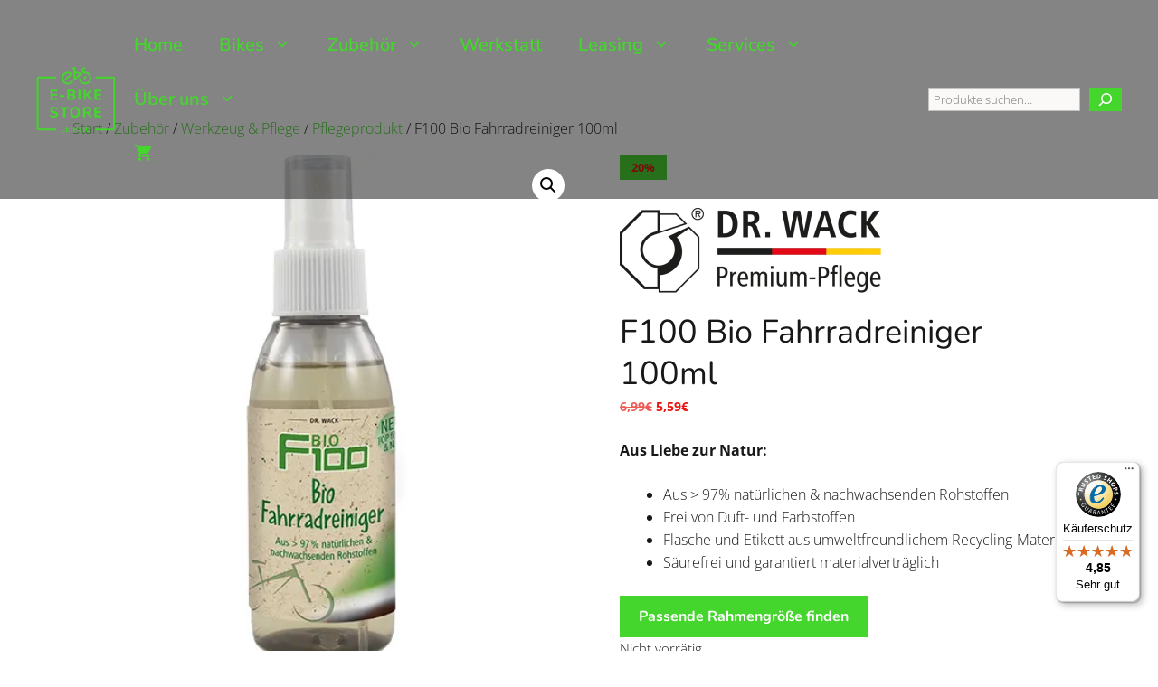

--- FILE ---
content_type: text/html; charset=UTF-8
request_url: https://www.ebikes-leipzig.com/produkt/f100-bio-fahrradreiniger-100ml/
body_size: 53421
content:
<!DOCTYPE html>
<html lang="de" prefix="og: https://ogp.me/ns#">
<head>
<meta charset="UTF-8">
<!-- Google Tag Manager for WordPress by gtm4wp.com -->
<script data-cfasync="false" data-pagespeed-no-defer>
var gtm4wp_datalayer_name = "dataLayer";
var dataLayer = dataLayer || [];
const gtm4wp_use_sku_instead = 1;
const gtm4wp_currency = 'EUR';
const gtm4wp_product_per_impression = 10;
const gtm4wp_clear_ecommerce = false;
const gtm4wp_datalayer_max_timeout = 2000;
const gtm4wp_scrollerscript_debugmode         = false;
const gtm4wp_scrollerscript_callbacktime      = 100;
const gtm4wp_scrollerscript_readerlocation    = 150;
const gtm4wp_scrollerscript_contentelementid  = "content";
const gtm4wp_scrollerscript_scannertime       = 60;
</script>
<!-- End Google Tag Manager for WordPress by gtm4wp.com --><meta name="viewport" content="width=device-width, initial-scale=1">
<!-- Suchmaschinen-Optimierung durch Rank Math PRO - https://rankmath.com/ -->
<title>F100 Bio Fahrradreiniger 100ml - eBike Store Leipzig</title>
<meta name="description" content="Aus Liebe zur Natur: &nbsp;&nbsp;Aus &gt; 97% nat&uuml;rlichen &amp; nachwachsenden RohstoffenFrei von Duft- und FarbstoffenFlasche und Etikett aus umweltfreundlichem Recycling-MaterialS&auml;urefrei und garantiert materialvertr&auml;glich"/>
<meta name="robots" content="follow, index, max-snippet:-1, max-video-preview:-1, max-image-preview:large"/>
<link rel="canonical" href="https://www.ebikes-leipzig.com/produkt/f100-bio-fahrradreiniger-100ml/" />
<meta property="og:locale" content="de_DE" />
<meta property="og:type" content="product" />
<meta property="og:title" content="F100 Bio Fahrradreiniger 100ml - eBike Store Leipzig" />
<meta property="og:description" content="Aus Liebe zur Natur: &nbsp;&nbsp;Aus &gt; 97% nat&uuml;rlichen &amp; nachwachsenden RohstoffenFrei von Duft- und FarbstoffenFlasche und Etikett aus umweltfreundlichem Recycling-MaterialS&auml;urefrei und garantiert materialvertr&auml;glich" />
<meta property="og:url" content="https://www.ebikes-leipzig.com/produkt/f100-bio-fahrradreiniger-100ml/" />
<meta property="og:site_name" content="eBike Store Leipzig" />
<meta property="og:updated_time" content="2026-01-15T01:35:19+01:00" />
<meta property="og:image" content="https://www.ebikes-leipzig.com/wp-content/uploads/prt/prop_37405_1.jpg" />
<meta property="og:image:secure_url" content="https://www.ebikes-leipzig.com/wp-content/uploads/prt/prop_37405_1.jpg" />
<meta property="og:image:width" content="500" />
<meta property="og:image:height" content="500" />
<meta property="og:image:alt" content="F100 Bio Fahrradreiniger 100ml" />
<meta property="og:image:type" content="image/jpeg" />
<meta property="product:brand" content="Dr. Wack Premium Pflege" />
<meta property="product:price:amount" content="6.99" />
<meta property="product:price:currency" content="EUR" />
<meta property="product:retailer_item_id" content="4006539028788" />
<meta name="twitter:card" content="summary_large_image" />
<meta name="twitter:title" content="F100 Bio Fahrradreiniger 100ml - eBike Store Leipzig" />
<meta name="twitter:description" content="Aus Liebe zur Natur: &nbsp;&nbsp;Aus &gt; 97% nat&uuml;rlichen &amp; nachwachsenden RohstoffenFrei von Duft- und FarbstoffenFlasche und Etikett aus umweltfreundlichem Recycling-MaterialS&auml;urefrei und garantiert materialvertr&auml;glich" />
<meta name="twitter:image" content="https://www.ebikes-leipzig.com/wp-content/uploads/prt/prop_37405_1.jpg" />
<meta name="twitter:label1" content="Preis" />
<meta name="twitter:data1" content="6,99&euro;" />
<meta name="twitter:label2" content="Verfügbarkeit" />
<meta name="twitter:data2" content="Nicht vorrätig" />
<script type="application/ld+json" class="rank-math-schema-pro">{"@context":"https://schema.org","@graph":[{"@type":"Place","@id":"https://www.ebikes-leipzig.com/#place","address":{"@type":"PostalAddress","streetAddress":"L\u00fctzner Str. 90-92,","addressLocality":"Leipzig","addressRegion":"Leipzig","postalCode":"04177","addressCountry":"DE"}},{"@type":["BikeStore","Organization"],"@id":"https://www.ebikes-leipzig.com/#organization","name":"eBike Store Leipzig","url":"https://www.ebikes-leipzig.com","sameAs":["https://www.facebook.com/eBikeStoreLeipzig/"],"email":"info@ebike-leipzig.com","address":{"@type":"PostalAddress","streetAddress":"L\u00fctzner Str. 90-92,","addressLocality":"Leipzig","addressRegion":"Leipzig","postalCode":"04177","addressCountry":"DE"},"logo":{"@type":"ImageObject","@id":"https://www.ebikes-leipzig.com/#logo","url":"https://www.ebikes-leipzig.com/wp-content/uploads/2022/12/logo-ohne-claim-gruen.svg","contentUrl":"https://www.ebikes-leipzig.com/wp-content/uploads/2022/12/logo-ohne-claim-gruen.svg","caption":"eBike Store Leipzig","inLanguage":"de","width":"","height":""},"priceRange":"100\u20ac","openingHours":["Monday,Tuesday,Wednesday,Thursday,Friday 10:00-18:00","Saturday 10:00-16:00"],"location":{"@id":"https://www.ebikes-leipzig.com/#place"},"image":{"@id":"https://www.ebikes-leipzig.com/#logo"},"telephone":"+49 34147847840"},{"@type":"WebSite","@id":"https://www.ebikes-leipzig.com/#website","url":"https://www.ebikes-leipzig.com","name":"eBike Store Leipzig","publisher":{"@id":"https://www.ebikes-leipzig.com/#organization"},"inLanguage":"de"},{"@type":"ImageObject","@id":"https://www.ebikes-leipzig.com/wp-content/uploads/prt/prop_37405_1.jpg","url":"https://www.ebikes-leipzig.com/wp-content/uploads/prt/prop_37405_1.jpg","width":"500","height":"500","inLanguage":"de"},{"@type":"ItemPage","@id":"https://www.ebikes-leipzig.com/produkt/f100-bio-fahrradreiniger-100ml/#webpage","url":"https://www.ebikes-leipzig.com/produkt/f100-bio-fahrradreiniger-100ml/","name":"F100 Bio Fahrradreiniger 100ml - eBike Store Leipzig","datePublished":"2023-01-25T14:38:43+01:00","dateModified":"2026-01-15T01:35:19+01:00","isPartOf":{"@id":"https://www.ebikes-leipzig.com/#website"},"primaryImageOfPage":{"@id":"https://www.ebikes-leipzig.com/wp-content/uploads/prt/prop_37405_1.jpg"},"inLanguage":"de"},{"@type":"Product","brand":{"@type":"Brand","name":"Dr. Wack Premium Pflege"},"name":"F100 Bio Fahrradreiniger 100ml - eBike Store Leipzig","description":"Aus Liebe zur Natur: &nbsp;&nbsp;Aus &gt; 97% nat&uuml;rlichen &amp; nachwachsenden RohstoffenFrei von Duft- und FarbstoffenFlasche und Etikett aus umweltfreundlichem Recycling-MaterialS&auml;urefrei und garantiert materialvertr&auml;glich","sku":"4006539028788","category":"Zubeh\u00f6r &gt; Werkzeug &amp; Pflege &gt; Pflegeprodukt","mainEntityOfPage":{"@id":"https://www.ebikes-leipzig.com/produkt/f100-bio-fahrradreiniger-100ml/#webpage"},"image":[{"@type":"ImageObject","url":"https://www.ebikes-leipzig.com/wp-content/uploads/prt/prop_37405_1.jpg","height":"500","width":"500"}],"offers":{"@type":"Offer","price":"6.99","priceCurrency":"EUR","priceValidUntil":"2027-12-31","availability":"http://schema.org/OutOfStock","itemCondition":"NewCondition","url":"https://www.ebikes-leipzig.com/produkt/f100-bio-fahrradreiniger-100ml/","seller":{"@type":"Organization","@id":"https://www.ebikes-leipzig.com/","name":"eBike Store Leipzig","url":"https://www.ebikes-leipzig.com","logo":"https://www.ebikes-leipzig.com/wp-content/uploads/2022/12/logo-ohne-claim-gruen.svg"},"priceSpecification":{"price":"6.99","priceCurrency":"EUR","valueAddedTaxIncluded":"true"}},"@id":"https://www.ebikes-leipzig.com/produkt/f100-bio-fahrradreiniger-100ml/#richSnippet"}]}</script>
<!-- /Rank Math WordPress SEO Plugin -->
<link rel='dns-prefetch' href='//widgetlogic.org' />
<link rel='dns-prefetch' href='//widgets.trustedshops.com' />
<link rel='dns-prefetch' href='//ratenkauf.easycredit.de' />
<link rel="alternate" type="application/rss+xml" title="eBike Store Leipzig &raquo; Feed" href="https://www.ebikes-leipzig.com/feed/" />
<link rel="alternate" type="application/rss+xml" title="eBike Store Leipzig &raquo; Kommentar-Feed" href="https://www.ebikes-leipzig.com/comments/feed/" />
<link rel="alternate" type="application/rss+xml" title="eBike Store Leipzig &raquo; F100 Bio Fahrradreiniger 100ml-Kommentar-Feed" href="https://www.ebikes-leipzig.com/produkt/f100-bio-fahrradreiniger-100ml/feed/" />
<link rel="alternate" title="oEmbed (JSON)" type="application/json+oembed" href="https://www.ebikes-leipzig.com/wp-json/oembed/1.0/embed?url=https%3A%2F%2Fwww.ebikes-leipzig.com%2Fprodukt%2Ff100-bio-fahrradreiniger-100ml%2F" />
<link rel="alternate" title="oEmbed (XML)" type="text/xml+oembed" href="https://www.ebikes-leipzig.com/wp-json/oembed/1.0/embed?url=https%3A%2F%2Fwww.ebikes-leipzig.com%2Fprodukt%2Ff100-bio-fahrradreiniger-100ml%2F&#038;format=xml" />
<style id='wp-img-auto-sizes-contain-inline-css'>
img:is([sizes=auto i],[sizes^="auto," i]){contain-intrinsic-size:3000px 1500px}
/*# sourceURL=wp-img-auto-sizes-contain-inline-css */
</style>
<!-- <link rel='stylesheet' id='pr-dhl-preferred-services-integration-css' href='https://www.ebikes-leipzig.com/wp-content/plugins/dhl-for-woocommerce/build/style-index.css?ver=3.9.7' media='all' /> -->
<!-- <link rel='stylesheet' id='pr-dhl-blocks-style-css' href='https://www.ebikes-leipzig.com/wp-content/plugins/dhl-for-woocommerce/build/style-index.css?ver=3.9.7' media='all' /> -->
<!-- <link rel='stylesheet' id='wp-block-library-css' href='https://www.ebikes-leipzig.com/wp-includes/css/dist/block-library/style.min.css?ver=6.9' media='all' /> -->
<link rel="stylesheet" type="text/css" href="//www.ebikes-leipzig.com/wp-content/cache/wpfc-minified/lcqbtlre/hr2hd.css" media="all"/>
<style id='wp-block-search-inline-css'>
.wp-block-search__button{margin-left:10px;word-break:normal}.wp-block-search__button.has-icon{line-height:0}.wp-block-search__button svg{height:1.25em;min-height:24px;min-width:24px;width:1.25em;fill:currentColor;vertical-align:text-bottom}:where(.wp-block-search__button){border:1px solid #ccc;padding:6px 10px}.wp-block-search__inside-wrapper{display:flex;flex:auto;flex-wrap:nowrap;max-width:100%}.wp-block-search__label{width:100%}.wp-block-search.wp-block-search__button-only .wp-block-search__button{box-sizing:border-box;display:flex;flex-shrink:0;justify-content:center;margin-left:0;max-width:100%}.wp-block-search.wp-block-search__button-only .wp-block-search__inside-wrapper{min-width:0!important;transition-property:width}.wp-block-search.wp-block-search__button-only .wp-block-search__input{flex-basis:100%;transition-duration:.3s}.wp-block-search.wp-block-search__button-only.wp-block-search__searchfield-hidden,.wp-block-search.wp-block-search__button-only.wp-block-search__searchfield-hidden .wp-block-search__inside-wrapper{overflow:hidden}.wp-block-search.wp-block-search__button-only.wp-block-search__searchfield-hidden .wp-block-search__input{border-left-width:0!important;border-right-width:0!important;flex-basis:0;flex-grow:0;margin:0;min-width:0!important;padding-left:0!important;padding-right:0!important;width:0!important}:where(.wp-block-search__input){appearance:none;border:1px solid #949494;flex-grow:1;font-family:inherit;font-size:inherit;font-style:inherit;font-weight:inherit;letter-spacing:inherit;line-height:inherit;margin-left:0;margin-right:0;min-width:3rem;padding:8px;text-decoration:unset!important;text-transform:inherit}:where(.wp-block-search__button-inside .wp-block-search__inside-wrapper){background-color:#fff;border:1px solid #949494;box-sizing:border-box;padding:4px}:where(.wp-block-search__button-inside .wp-block-search__inside-wrapper) .wp-block-search__input{border:none;border-radius:0;padding:0 4px}:where(.wp-block-search__button-inside .wp-block-search__inside-wrapper) .wp-block-search__input:focus{outline:none}:where(.wp-block-search__button-inside .wp-block-search__inside-wrapper) :where(.wp-block-search__button){padding:4px 8px}.wp-block-search.aligncenter .wp-block-search__inside-wrapper{margin:auto}.wp-block[data-align=right] .wp-block-search.wp-block-search__button-only .wp-block-search__inside-wrapper{float:right}
/*# sourceURL=https://www.ebikes-leipzig.com/wp-includes/blocks/search/style.min.css */
</style>
<!-- <link rel='stylesheet' id='wc-blocks-style-css' href='https://www.ebikes-leipzig.com/wp-content/plugins/woocommerce/assets/client/blocks/wc-blocks.css?ver=wc-10.4.3' media='all' /> -->
<link rel="stylesheet" type="text/css" href="//www.ebikes-leipzig.com/wp-content/cache/wpfc-minified/q9t1wq11/hr2hd.css" media="all"/>
<style id='global-styles-inline-css'>
:root{--wp--preset--aspect-ratio--square: 1;--wp--preset--aspect-ratio--4-3: 4/3;--wp--preset--aspect-ratio--3-4: 3/4;--wp--preset--aspect-ratio--3-2: 3/2;--wp--preset--aspect-ratio--2-3: 2/3;--wp--preset--aspect-ratio--16-9: 16/9;--wp--preset--aspect-ratio--9-16: 9/16;--wp--preset--color--black: #000000;--wp--preset--color--cyan-bluish-gray: #abb8c3;--wp--preset--color--white: #ffffff;--wp--preset--color--pale-pink: #f78da7;--wp--preset--color--vivid-red: #cf2e2e;--wp--preset--color--luminous-vivid-orange: #ff6900;--wp--preset--color--luminous-vivid-amber: #fcb900;--wp--preset--color--light-green-cyan: #7bdcb5;--wp--preset--color--vivid-green-cyan: #00d084;--wp--preset--color--pale-cyan-blue: #8ed1fc;--wp--preset--color--vivid-cyan-blue: #0693e3;--wp--preset--color--vivid-purple: #9b51e0;--wp--preset--color--contrast: var(--contrast);--wp--preset--color--contrast-2: var(--contrast-2);--wp--preset--color--contrast-3: var(--contrast-3);--wp--preset--color--base: var(--base);--wp--preset--color--base-2: var(--base-2);--wp--preset--color--accent: var(--accent);--wp--preset--color--accent-2: var(--accent-2);--wp--preset--gradient--vivid-cyan-blue-to-vivid-purple: linear-gradient(135deg,rgb(6,147,227) 0%,rgb(155,81,224) 100%);--wp--preset--gradient--light-green-cyan-to-vivid-green-cyan: linear-gradient(135deg,rgb(122,220,180) 0%,rgb(0,208,130) 100%);--wp--preset--gradient--luminous-vivid-amber-to-luminous-vivid-orange: linear-gradient(135deg,rgb(252,185,0) 0%,rgb(255,105,0) 100%);--wp--preset--gradient--luminous-vivid-orange-to-vivid-red: linear-gradient(135deg,rgb(255,105,0) 0%,rgb(207,46,46) 100%);--wp--preset--gradient--very-light-gray-to-cyan-bluish-gray: linear-gradient(135deg,rgb(238,238,238) 0%,rgb(169,184,195) 100%);--wp--preset--gradient--cool-to-warm-spectrum: linear-gradient(135deg,rgb(74,234,220) 0%,rgb(151,120,209) 20%,rgb(207,42,186) 40%,rgb(238,44,130) 60%,rgb(251,105,98) 80%,rgb(254,248,76) 100%);--wp--preset--gradient--blush-light-purple: linear-gradient(135deg,rgb(255,206,236) 0%,rgb(152,150,240) 100%);--wp--preset--gradient--blush-bordeaux: linear-gradient(135deg,rgb(254,205,165) 0%,rgb(254,45,45) 50%,rgb(107,0,62) 100%);--wp--preset--gradient--luminous-dusk: linear-gradient(135deg,rgb(255,203,112) 0%,rgb(199,81,192) 50%,rgb(65,88,208) 100%);--wp--preset--gradient--pale-ocean: linear-gradient(135deg,rgb(255,245,203) 0%,rgb(182,227,212) 50%,rgb(51,167,181) 100%);--wp--preset--gradient--electric-grass: linear-gradient(135deg,rgb(202,248,128) 0%,rgb(113,206,126) 100%);--wp--preset--gradient--midnight: linear-gradient(135deg,rgb(2,3,129) 0%,rgb(40,116,252) 100%);--wp--preset--font-size--small: 13px;--wp--preset--font-size--medium: 20px;--wp--preset--font-size--large: 36px;--wp--preset--font-size--x-large: 42px;--wp--preset--spacing--20: 0.44rem;--wp--preset--spacing--30: 0.67rem;--wp--preset--spacing--40: 1rem;--wp--preset--spacing--50: 1.5rem;--wp--preset--spacing--60: 2.25rem;--wp--preset--spacing--70: 3.38rem;--wp--preset--spacing--80: 5.06rem;--wp--preset--shadow--natural: 6px 6px 9px rgba(0, 0, 0, 0.2);--wp--preset--shadow--deep: 12px 12px 50px rgba(0, 0, 0, 0.4);--wp--preset--shadow--sharp: 6px 6px 0px rgba(0, 0, 0, 0.2);--wp--preset--shadow--outlined: 6px 6px 0px -3px rgb(255, 255, 255), 6px 6px rgb(0, 0, 0);--wp--preset--shadow--crisp: 6px 6px 0px rgb(0, 0, 0);}:where(.is-layout-flex){gap: 0.5em;}:where(.is-layout-grid){gap: 0.5em;}body .is-layout-flex{display: flex;}.is-layout-flex{flex-wrap: wrap;align-items: center;}.is-layout-flex > :is(*, div){margin: 0;}body .is-layout-grid{display: grid;}.is-layout-grid > :is(*, div){margin: 0;}:where(.wp-block-columns.is-layout-flex){gap: 2em;}:where(.wp-block-columns.is-layout-grid){gap: 2em;}:where(.wp-block-post-template.is-layout-flex){gap: 1.25em;}:where(.wp-block-post-template.is-layout-grid){gap: 1.25em;}.has-black-color{color: var(--wp--preset--color--black) !important;}.has-cyan-bluish-gray-color{color: var(--wp--preset--color--cyan-bluish-gray) !important;}.has-white-color{color: var(--wp--preset--color--white) !important;}.has-pale-pink-color{color: var(--wp--preset--color--pale-pink) !important;}.has-vivid-red-color{color: var(--wp--preset--color--vivid-red) !important;}.has-luminous-vivid-orange-color{color: var(--wp--preset--color--luminous-vivid-orange) !important;}.has-luminous-vivid-amber-color{color: var(--wp--preset--color--luminous-vivid-amber) !important;}.has-light-green-cyan-color{color: var(--wp--preset--color--light-green-cyan) !important;}.has-vivid-green-cyan-color{color: var(--wp--preset--color--vivid-green-cyan) !important;}.has-pale-cyan-blue-color{color: var(--wp--preset--color--pale-cyan-blue) !important;}.has-vivid-cyan-blue-color{color: var(--wp--preset--color--vivid-cyan-blue) !important;}.has-vivid-purple-color{color: var(--wp--preset--color--vivid-purple) !important;}.has-black-background-color{background-color: var(--wp--preset--color--black) !important;}.has-cyan-bluish-gray-background-color{background-color: var(--wp--preset--color--cyan-bluish-gray) !important;}.has-white-background-color{background-color: var(--wp--preset--color--white) !important;}.has-pale-pink-background-color{background-color: var(--wp--preset--color--pale-pink) !important;}.has-vivid-red-background-color{background-color: var(--wp--preset--color--vivid-red) !important;}.has-luminous-vivid-orange-background-color{background-color: var(--wp--preset--color--luminous-vivid-orange) !important;}.has-luminous-vivid-amber-background-color{background-color: var(--wp--preset--color--luminous-vivid-amber) !important;}.has-light-green-cyan-background-color{background-color: var(--wp--preset--color--light-green-cyan) !important;}.has-vivid-green-cyan-background-color{background-color: var(--wp--preset--color--vivid-green-cyan) !important;}.has-pale-cyan-blue-background-color{background-color: var(--wp--preset--color--pale-cyan-blue) !important;}.has-vivid-cyan-blue-background-color{background-color: var(--wp--preset--color--vivid-cyan-blue) !important;}.has-vivid-purple-background-color{background-color: var(--wp--preset--color--vivid-purple) !important;}.has-black-border-color{border-color: var(--wp--preset--color--black) !important;}.has-cyan-bluish-gray-border-color{border-color: var(--wp--preset--color--cyan-bluish-gray) !important;}.has-white-border-color{border-color: var(--wp--preset--color--white) !important;}.has-pale-pink-border-color{border-color: var(--wp--preset--color--pale-pink) !important;}.has-vivid-red-border-color{border-color: var(--wp--preset--color--vivid-red) !important;}.has-luminous-vivid-orange-border-color{border-color: var(--wp--preset--color--luminous-vivid-orange) !important;}.has-luminous-vivid-amber-border-color{border-color: var(--wp--preset--color--luminous-vivid-amber) !important;}.has-light-green-cyan-border-color{border-color: var(--wp--preset--color--light-green-cyan) !important;}.has-vivid-green-cyan-border-color{border-color: var(--wp--preset--color--vivid-green-cyan) !important;}.has-pale-cyan-blue-border-color{border-color: var(--wp--preset--color--pale-cyan-blue) !important;}.has-vivid-cyan-blue-border-color{border-color: var(--wp--preset--color--vivid-cyan-blue) !important;}.has-vivid-purple-border-color{border-color: var(--wp--preset--color--vivid-purple) !important;}.has-vivid-cyan-blue-to-vivid-purple-gradient-background{background: var(--wp--preset--gradient--vivid-cyan-blue-to-vivid-purple) !important;}.has-light-green-cyan-to-vivid-green-cyan-gradient-background{background: var(--wp--preset--gradient--light-green-cyan-to-vivid-green-cyan) !important;}.has-luminous-vivid-amber-to-luminous-vivid-orange-gradient-background{background: var(--wp--preset--gradient--luminous-vivid-amber-to-luminous-vivid-orange) !important;}.has-luminous-vivid-orange-to-vivid-red-gradient-background{background: var(--wp--preset--gradient--luminous-vivid-orange-to-vivid-red) !important;}.has-very-light-gray-to-cyan-bluish-gray-gradient-background{background: var(--wp--preset--gradient--very-light-gray-to-cyan-bluish-gray) !important;}.has-cool-to-warm-spectrum-gradient-background{background: var(--wp--preset--gradient--cool-to-warm-spectrum) !important;}.has-blush-light-purple-gradient-background{background: var(--wp--preset--gradient--blush-light-purple) !important;}.has-blush-bordeaux-gradient-background{background: var(--wp--preset--gradient--blush-bordeaux) !important;}.has-luminous-dusk-gradient-background{background: var(--wp--preset--gradient--luminous-dusk) !important;}.has-pale-ocean-gradient-background{background: var(--wp--preset--gradient--pale-ocean) !important;}.has-electric-grass-gradient-background{background: var(--wp--preset--gradient--electric-grass) !important;}.has-midnight-gradient-background{background: var(--wp--preset--gradient--midnight) !important;}.has-small-font-size{font-size: var(--wp--preset--font-size--small) !important;}.has-medium-font-size{font-size: var(--wp--preset--font-size--medium) !important;}.has-large-font-size{font-size: var(--wp--preset--font-size--large) !important;}.has-x-large-font-size{font-size: var(--wp--preset--font-size--x-large) !important;}
/*# sourceURL=global-styles-inline-css */
</style>
<style id='classic-theme-styles-inline-css'>
/*! This file is auto-generated */
.wp-block-button__link{color:#fff;background-color:#32373c;border-radius:9999px;box-shadow:none;text-decoration:none;padding:calc(.667em + 2px) calc(1.333em + 2px);font-size:1.125em}.wp-block-file__button{background:#32373c;color:#fff;text-decoration:none}
/*# sourceURL=/wp-includes/css/classic-themes.min.css */
</style>
<!-- <link rel='stylesheet' id='block-widget-css' href='https://www.ebikes-leipzig.com/wp-content/plugins/widget-logic/block_widget/css/widget.css?ver=1768225273' media='all' /> -->
<!-- <link rel='stylesheet' id='contact-form-7-css' href='https://www.ebikes-leipzig.com/wp-content/plugins/contact-form-7/includes/css/styles.css?ver=6.1.4' media='all' /> -->
<!-- <link rel='stylesheet' id='wpa-css-css' href='https://www.ebikes-leipzig.com/wp-content/plugins/honeypot/includes/css/wpa.css?ver=2.3.04' media='all' /> -->
<!-- <link rel='stylesheet' id='wc-variation-images-fancybox-css' href='https://www.ebikes-leipzig.com/wp-content/plugins/wc-variation-images/assets/css/fancybox.css?ver=1.3.3' media='all' /> -->
<!-- <link rel='stylesheet' id='wc-variation-images-frontend-css' href='https://www.ebikes-leipzig.com/wp-content/plugins/wc-variation-images/assets/css/frontend.css?ver=082fba8fb4f595eef927' media='all' /> -->
<!-- <link rel='stylesheet' id='wc-variation-images-slider-css' href='https://www.ebikes-leipzig.com/wp-content/plugins/wc-variation-images/assets/css/slider.css?ver=1.3.3' media='all' /> -->
<!-- <link rel='stylesheet' id='photoswipe-css' href='https://www.ebikes-leipzig.com/wp-content/plugins/woocommerce/assets/css/photoswipe/photoswipe.min.css?ver=10.4.3' media='all' /> -->
<!-- <link rel='stylesheet' id='photoswipe-default-skin-css' href='https://www.ebikes-leipzig.com/wp-content/plugins/woocommerce/assets/css/photoswipe/default-skin/default-skin.min.css?ver=10.4.3' media='all' /> -->
<!-- <link rel='stylesheet' id='woocommerce-layout-css' href='https://www.ebikes-leipzig.com/wp-content/plugins/woocommerce/assets/css/woocommerce-layout.css?ver=10.4.3' media='all' /> -->
<link rel="stylesheet" type="text/css" href="//www.ebikes-leipzig.com/wp-content/cache/wpfc-minified/5drstff/hr2ih.css" media="all"/>
<!-- <link rel='stylesheet' id='woocommerce-smallscreen-css' href='https://www.ebikes-leipzig.com/wp-content/plugins/woocommerce/assets/css/woocommerce-smallscreen.css?ver=10.4.3' media='only screen and (max-width: 768px)' /> -->
<link rel="stylesheet" type="text/css" href="//www.ebikes-leipzig.com/wp-content/cache/wpfc-minified/79uzaui3/hr2hd.css" media="only screen and (max-width: 768px)"/>
<!-- <link rel='stylesheet' id='woocommerce-general-css' href='https://www.ebikes-leipzig.com/wp-content/plugins/woocommerce/assets/css/woocommerce.css?ver=10.4.3' media='all' /> -->
<link rel="stylesheet" type="text/css" href="//www.ebikes-leipzig.com/wp-content/cache/wpfc-minified/7jqepg9s/hr2hd.css" media="all"/>
<style id='woocommerce-inline-inline-css'>
.woocommerce form .form-row .required { visibility: visible; }
/*# sourceURL=woocommerce-inline-inline-css */
</style>
<!-- <link rel='stylesheet' id='wp-job-manager-job-listings-css' href='https://www.ebikes-leipzig.com/wp-content/plugins/wp-job-manager/assets/dist/css/job-listings.css?ver=598383a28ac5f9f156e4' media='all' /> -->
<!-- <link rel='stylesheet' id='awf-nouislider-css' href='https://www.ebikes-leipzig.com/wp-content/plugins/annasta-woocommerce-product-filters-premium/styles/nouislider.min.css?ver=1.8.2' media='all' /> -->
<!-- <link rel='stylesheet' id='awf-pretty-scrollbars-css' href='https://www.ebikes-leipzig.com/wp-content/plugins/annasta-woocommerce-product-filters-premium/styles/perfect-scrollbar.css?ver=6.9' media='all' /> -->
<!-- <link rel='stylesheet' id='awf-font-awesome-css' href='https://www.ebikes-leipzig.com/wp-content/plugins/annasta-woocommerce-product-filters-premium/styles/awf-font-awesome.css?ver=1.8.2' media='all' /> -->
<!-- <link rel='stylesheet' id='awf-font-awesome-all-css' href='https://www.ebikes-leipzig.com/wp-content/plugins/annasta-woocommerce-product-filters-premium/styles/fontawesome-all.min.css?ver=1.8.2' media='all' /> -->
<!-- <link rel='stylesheet' id='awf-css' href='https://www.ebikes-leipzig.com/wp-content/plugins/annasta-woocommerce-product-filters-premium/styles/awf.css?ver=1.8.2' media='all' /> -->
<!-- <link rel='stylesheet' id='awf-style-options-css' href='https://www.ebikes-leipzig.com/wp-content/uploads/annasta-filters/css/style-options-1763685190.css?ver=1.8.2' media='all' /> -->
<!-- <link rel='stylesheet' id='tridatasync-frontend-css' href='https://www.ebikes-leipzig.com/wp-content/plugins/tridata-sync/assets/css/frontend.css?ver=2.1.999' media='all' /> -->
<!-- <link rel='stylesheet' id='wc_easycredit_css-css' href='https://www.ebikes-leipzig.com/wp-content/plugins/wc-easycredit/modules/frontend/build/styles.css?ver=6.9' media='all' /> -->
<!-- <link rel='stylesheet' id='generate-comments-css' href='https://www.ebikes-leipzig.com/wp-content/themes/generatepress/assets/css/components/comments.min.css?ver=3.6.1' media='all' /> -->
<!-- <link rel='stylesheet' id='generate-style-css' href='https://www.ebikes-leipzig.com/wp-content/themes/generatepress/assets/css/main.min.css?ver=3.6.1' media='all' /> -->
<link rel="stylesheet" type="text/css" href="//www.ebikes-leipzig.com/wp-content/cache/wpfc-minified/qhvab9gn/hr2ih.css" media="all"/>
<style id='generate-style-inline-css'>
.is-right-sidebar{width:30%;}.is-left-sidebar{width:35%;}.site-content .content-area{width:100%;}@media (max-width: 1100px){.main-navigation .menu-toggle,.sidebar-nav-mobile:not(#sticky-placeholder){display:block;}.main-navigation ul,.gen-sidebar-nav,.main-navigation:not(.slideout-navigation):not(.toggled) .main-nav > ul,.has-inline-mobile-toggle #site-navigation .inside-navigation > *:not(.navigation-search):not(.main-nav){display:none;}.nav-align-right .inside-navigation,.nav-align-center .inside-navigation{justify-content:space-between;}.has-inline-mobile-toggle .mobile-menu-control-wrapper{display:flex;flex-wrap:wrap;}.has-inline-mobile-toggle .inside-header{flex-direction:row;text-align:left;flex-wrap:wrap;}.has-inline-mobile-toggle .header-widget,.has-inline-mobile-toggle #site-navigation{flex-basis:100%;}.nav-float-left .has-inline-mobile-toggle #site-navigation{order:10;}}
.dynamic-author-image-rounded{border-radius:100%;}.dynamic-featured-image, .dynamic-author-image{vertical-align:middle;}.one-container.blog .dynamic-content-template:not(:last-child), .one-container.archive .dynamic-content-template:not(:last-child){padding-bottom:0px;}.dynamic-entry-excerpt > p:last-child{margin-bottom:0px;}
.page-hero .inside-page-hero.grid-container{max-width:calc(1200px - 0px - 0px);}.inside-page-hero > *:last-child{margin-bottom:0px;}.page-hero time.updated{display:none;}.header-wrap{position:absolute;left:0px;right:0px;z-index:10;}.header-wrap .site-header{background:rgba(10,10,10,0.5);}.header-wrap #site-navigation:not(.toggled), .header-wrap #mobile-header:not(.toggled):not(.navigation-stick), .has-inline-mobile-toggle .mobile-menu-control-wrapper{background:transparent;}.header-wrap #site-navigation:not(.toggled) .main-nav > ul > li > a, .header-wrap #mobile-header:not(.toggled):not(.navigation-stick) .main-nav > ul > li > a, .header-wrap .main-navigation:not(.toggled):not(.navigation-stick) .menu-toggle, .header-wrap .main-navigation:not(.toggled):not(.navigation-stick) .menu-toggle:hover, .main-navigation:not(.toggled):not(.navigation-stick) .menu-bar-item:not(.close-search) > a{color:#44d62c;}.header-wrap #site-navigation:not(.toggled) .main-nav > ul > li:hover > a, .header-wrap #site-navigation:not(.toggled) .main-nav > ul > li:focus > a, .header-wrap #site-navigation:not(.toggled) .main-nav > ul > li.sfHover > a, .header-wrap #mobile-header:not(.toggled) .main-nav > ul > li:hover > a, .header-wrap #site-navigation:not(.toggled) .menu-bar-item:not(.close-search):hover > a, .header-wrap #mobile-header:not(.toggled) .menu-bar-item:not(.close-search):hover > a, .header-wrap #site-navigation:not(.toggled) .menu-bar-item:not(.close-search).sfHover > a, .header-wrap #mobile-header:not(.toggled) .menu-bar-item:not(.close-search).sfHover > a{background:transparent;color:#ffffff;}.header-wrap #site-navigation:not(.toggled) .main-nav > ul > li[class*="current-menu-"] > a, .header-wrap #mobile-header:not(.toggled) .main-nav > ul > li[class*="current-menu-"] > a, .header-wrap #site-navigation:not(.toggled) .main-nav > ul > li[class*="current-menu-"]:hover > a, .header-wrap #mobile-header:not(.toggled) .main-nav > ul > li[class*="current-menu-"]:hover > a{background:transparent;color:#ffffff;}
/*# sourceURL=generate-style-inline-css */
</style>
<!-- <link rel='stylesheet' id='pwb-styles-frontend-css' href='https://www.ebikes-leipzig.com/wp-content/plugins/perfect-woocommerce-brands/build/frontend/css/style.css?ver=3.6.8' media='all' /> -->
<!-- <link rel='stylesheet' id='borlabs-cookie-custom-css' href='https://www.ebikes-leipzig.com/wp-content/cache/borlabs-cookie/1/borlabs-cookie-1-de.css?ver=3.3.22-31' media='all' /> -->
<!-- <link rel='stylesheet' id='generatepress-dynamic-css' href='https://www.ebikes-leipzig.com/wp-content/uploads/generatepress/style.min.css?ver=1764871732' media='all' /> -->
<!-- <link rel='stylesheet' id='generate-child-css' href='https://www.ebikes-leipzig.com/wp-content/themes/generatepress_child/style.css?ver=1763685385' media='all' /> -->
<link rel="stylesheet" type="text/css" href="//www.ebikes-leipzig.com/wp-content/cache/wpfc-minified/dr7ufrdz/hr2hd.css" media="all"/>
<style id='generateblocks-inline-css'>
.gb-container.gb-tabs__item:not(.gb-tabs__item-open){display:none;}.gb-container-6ac6a19b{font-size:15px;background-color:rgba(194, 194, 194, 0.3);position:relative;}.gb-container-6ac6a19b > .gb-inside-container{padding:140px 40px 40px;max-width:1200px;margin-left:auto;margin-right:auto;z-index:1;position:relative;}.gb-grid-wrapper > .gb-grid-column-6ac6a19b > .gb-container{display:flex;flex-direction:column;height:100%;}.gb-container-6ac6a19b > .gb-shapes .gb-shape-1{color:var(--base-2);position:absolute;overflow:hidden;pointer-events:none;line-height:0;left:0;right:0;top:-1px;transform:scaleY(-1);}.gb-container-6ac6a19b > .gb-shapes .gb-shape-1 svg{height:120px;width:calc(100% + 1.3px);fill:currentColor;position:relative;left:50%;transform:translateX(-50%);min-width:100%;}.gb-container-efc18d78{text-align:center;margin-top:-20px;}.gb-grid-wrapper > .gb-grid-column-efc18d78{width:20%;}.gb-grid-wrapper > .gb-grid-column-efc18d78 > .gb-container{display:flex;flex-direction:column;height:100%;}.gb-container-7f4bf8ed{text-align:center;}.gb-grid-wrapper > .gb-grid-column-7f4bf8ed{width:25%;}.gb-grid-wrapper > .gb-grid-column-7f4bf8ed > .gb-container{display:flex;flex-direction:column;height:100%;}.gb-grid-wrapper > .gb-grid-column-461d1d3e{width:20%;}.gb-grid-wrapper > .gb-grid-column-d81c9ac2{width:20%;}.gb-grid-wrapper > .gb-grid-column-465b7f80{width:20%;}.gb-grid-wrapper > .gb-grid-column-7276eb13{width:20%;}.gb-grid-wrapper > .gb-grid-column-815eb413{width:20%;}.gb-grid-wrapper > .gb-grid-column-ce849926{width:20%;}.gb-grid-wrapper > .gb-grid-column-c3fdf407{width:20%;}.gb-grid-wrapper > .gb-grid-column-48189080{width:20%;}.gb-grid-wrapper > .gb-grid-column-fa6f7be3{width:20%;}.gb-grid-wrapper > .gb-grid-column-ee089680{width:20%;}.gb-container-bfa65a5f{text-align:center;}.gb-grid-wrapper > .gb-grid-column-bfa65a5f{width:20%;}.gb-grid-wrapper > .gb-grid-column-bfa65a5f > .gb-container{display:flex;flex-direction:column;height:100%;}.gb-container-e33c8e22{text-align:center;}.gb-grid-wrapper > .gb-grid-column-e33c8e22{width:20%;}.gb-grid-wrapper > .gb-grid-column-e33c8e22 > .gb-container{display:flex;flex-direction:column;height:100%;}.gb-container-fce1c9e4{text-align:center;}.gb-grid-wrapper > .gb-grid-column-fce1c9e4{width:15%;}.gb-grid-wrapper > .gb-grid-column-fce1c9e4 > .gb-container{display:flex;flex-direction:column;height:100%;}.gb-container-3a035f8d{font-size:15px;background-color:var(--base-2);}.gb-container-3a035f8d > .gb-inside-container{padding:25px 40px;max-width:1200px;margin-left:auto;margin-right:auto;}.gb-grid-wrapper > .gb-grid-column-3a035f8d > .gb-container{display:flex;flex-direction:column;height:100%;}.gb-grid-wrapper > .gb-grid-column-97902f73{width:33.33%;}.gb-grid-wrapper > .gb-grid-column-97902f73 > .gb-container{display:flex;flex-direction:column;height:100%;}.gb-grid-wrapper > .gb-grid-column-f403ed1b{width:33.33%;flex-grow:1;}.gb-grid-wrapper > .gb-grid-column-f403ed1b > .gb-container{display:flex;flex-direction:column;height:100%;}.gb-grid-wrapper > .gb-grid-column-67db20a8 > .gb-container{display:flex;flex-direction:column;height:100%;}.gb-grid-wrapper > .gb-grid-column-709ece90 > .gb-container{display:flex;flex-direction:column;height:100%;}.gb-grid-wrapper > .gb-grid-column-4bac2c85 > .gb-container{display:flex;flex-direction:column;height:100%;}.gb-grid-wrapper > .gb-grid-column-7dd64875{width:33.33%;flex-grow:1;}.gb-grid-wrapper > .gb-grid-column-7dd64875 > .gb-container{display:flex;flex-direction:column;height:100%;}.gb-grid-wrapper > .gb-grid-column-8703f03c > .gb-container{display:flex;flex-direction:column;height:100%;}.gb-grid-wrapper > .gb-grid-column-fc84fa6b > .gb-container{display:flex;flex-direction:column;height:100%;}.gb-grid-wrapper > .gb-grid-column-fcb6af00 > .gb-container{display:flex;flex-direction:column;height:100%;}.gb-grid-wrapper-030d5041{display:flex;flex-wrap:wrap;margin-left:-20px;}.gb-grid-wrapper-030d5041 > .gb-grid-column{box-sizing:border-box;padding-left:20px;}.gb-grid-wrapper-ad520060{display:flex;flex-wrap:wrap;row-gap:5px;margin-left:-5px;}.gb-grid-wrapper-ad520060 > .gb-grid-column{box-sizing:border-box;padding-left:5px;}.gb-grid-wrapper-b010584c{display:flex;flex-wrap:wrap;align-items:center;margin-left:-20px;}.gb-grid-wrapper-b010584c > .gb-grid-column{box-sizing:border-box;padding-left:20px;}.gb-grid-wrapper-481dd47b{display:flex;flex-wrap:wrap;justify-content:flex-end;margin-left:-20px;}.gb-grid-wrapper-481dd47b > .gb-grid-column{box-sizing:border-box;padding-left:20px;}.gb-grid-wrapper-03570e48{display:flex;flex-wrap:wrap;justify-content:flex-end;margin-left:-20px;}.gb-grid-wrapper-03570e48 > .gb-grid-column{box-sizing:border-box;padding-left:20px;}h3.gb-headline-c2f6ee8a{display:flex;align-items:center;justify-content:center;font-size:30px;letter-spacing:0em;font-weight:bold;text-align:center;margin-bottom:0px;color:var(--accent);}h3.gb-headline-c2f6ee8a .gb-icon{line-height:0;}h3.gb-headline-c2f6ee8a .gb-icon svg{width:150px;height:150px;fill:currentColor;}p.gb-headline-08cd5764{font-weight:normal;margin-bottom:15px;}p.gb-headline-08cd5764 a{color:var(--contrast);}p.gb-headline-08cd5764 a:hover{color:var(--accent);}p.gb-headline-62e04176{font-weight:normal;margin-bottom:15px;}p.gb-headline-62e04176 a{color:var(--contrast);}p.gb-headline-62e04176 a:hover{color:var(--accent);}p.gb-headline-7ba29bc3{font-weight:normal;margin-bottom:15px;}p.gb-headline-7ba29bc3 a{color:var(--contrast);}p.gb-headline-7ba29bc3 a:hover{color:var(--accent);}p.gb-headline-035218e9{display:flex;align-items:center;justify-content:center;font-weight:normal;text-align:center;margin-bottom:0px;}p.gb-headline-035218e9 a{color:var(--contrast);}p.gb-headline-035218e9 a:hover{color:var(--accent);}p.gb-headline-035218e9 .gb-icon{line-height:0;color:var(--accent);padding-right:1em;}p.gb-headline-035218e9 .gb-icon svg{width:1em;height:1em;fill:currentColor;}p.gb-headline-978c513a{display:flex;align-items:center;justify-content:center;font-weight:normal;text-align:center;margin-bottom:0px;}p.gb-headline-978c513a a{color:var(--contrast);}p.gb-headline-978c513a a:hover{color:var(--accent);}p.gb-headline-978c513a .gb-icon{line-height:0;color:var(--accent);padding-right:1em;}p.gb-headline-978c513a .gb-icon svg{width:1em;height:1em;fill:currentColor;}p.gb-headline-102b5a4a{font-weight:400;margin-bottom:0px;}p.gb-headline-5acf988e{font-weight:400;text-transform:capitalize;margin-bottom:0px;}p.gb-headline-cb4b95f0{font-weight:400;text-transform:capitalize;margin-bottom:0px;}p.gb-headline-5e5b1560{font-weight:400;text-transform:capitalize;margin-bottom:0px;}p.gb-headline-3a2c0b04{font-weight:400;text-transform:capitalize;margin-bottom:0px;}p.gb-headline-010748ab{font-weight:400;text-transform:capitalize;margin-bottom:0px;}p.gb-headline-598c5174{font-weight:400;text-transform:capitalize;margin-bottom:0px;}.gb-button-wrapper{display:flex;flex-wrap:wrap;align-items:flex-start;justify-content:flex-start;clear:both;}.gb-button-wrapper-53a5db1c{justify-content:center;}.gb-accordion__item:not(.gb-accordion__item-open) > .gb-button .gb-accordion__icon-open{display:none;}.gb-accordion__item.gb-accordion__item-open > .gb-button .gb-accordion__icon{display:none;}.gb-button-wrapper a.gb-button-d6f700fb{display:inline-flex;align-items:center;justify-content:center;text-align:center;padding:10px;margin-right:10px;margin-bottom:10px;border-radius:50%;border:1px solid var(--accent);color:var(--accent);text-decoration:none;}.gb-button-wrapper a.gb-button-d6f700fb:hover, .gb-button-wrapper a.gb-button-d6f700fb:active, .gb-button-wrapper a.gb-button-d6f700fb:focus{border-color:var(--accent);background-color:var(--accent);color:var(--base-2);}.gb-button-wrapper a.gb-button-d6f700fb .gb-icon{line-height:0;}.gb-button-wrapper a.gb-button-d6f700fb .gb-icon svg{width:1em;height:1em;fill:currentColor;}.gb-button-wrapper a.gb-button-60dba0b8{display:inline-flex;align-items:center;justify-content:center;text-align:center;padding:10px;margin-right:10px;margin-bottom:10px;border-radius:50%;border:1px solid var(--accent);color:var(--accent);text-decoration:none;}.gb-button-wrapper a.gb-button-60dba0b8:hover, .gb-button-wrapper a.gb-button-60dba0b8:active, .gb-button-wrapper a.gb-button-60dba0b8:focus{background-color:var(--accent);color:var(--base-2);}.gb-button-wrapper a.gb-button-60dba0b8 .gb-icon{line-height:0;}.gb-button-wrapper a.gb-button-60dba0b8 .gb-icon svg{width:1em;height:1em;fill:currentColor;}.gb-image-9a10772c{border:1px solid;vertical-align:middle;}.gb-image-a6e44e6e{border:1px solid;vertical-align:middle;}.gb-image-67e63ad8{border:1px solid;vertical-align:middle;}.gb-image-6dcfd45c{border:1px solid;vertical-align:middle;}.gb-image-b3c5b387{border:1px solid;vertical-align:middle;}.gb-image-d8e51f15{border:1px solid;vertical-align:middle;}.gb-image-e3f5b19d{border:1px solid;vertical-align:middle;}.gb-image-9245d196{border:1px solid;vertical-align:middle;}.gb-image-766d372b{border:1px solid;vertical-align:middle;}.gb-image-4f659998{border:1px solid;vertical-align:middle;}.gb-block-image-20b5b96b{text-align:center;}.gb-image-20b5b96b{height:165px;object-fit:contain;vertical-align:middle;}@media (max-width: 1024px) {.gb-container-6ac6a19b > .gb-inside-container{padding-top:100px;padding-bottom:40px;}.gb-container-6ac6a19b > .gb-shapes .gb-shape-1 svg{height:70px;}.gb-grid-wrapper > .gb-grid-column-efc18d78{width:33.33%;}.gb-grid-wrapper > .gb-grid-column-7f4bf8ed{width:33.33%;}.gb-grid-wrapper > .gb-grid-column-bfa65a5f{width:33.33%;}.gb-grid-wrapper > .gb-grid-column-e33c8e22{width:50%;}.gb-grid-wrapper > .gb-grid-column-fce1c9e4{width:50%;}.gb-container-97902f73{text-align:center;}.gb-grid-wrapper > .gb-grid-column-97902f73{width:100%;}.gb-grid-wrapper-030d5041 > .gb-grid-column{padding-bottom:40px;}.gb-grid-wrapper-b010584c > .gb-grid-column{padding-bottom:20px;}.gb-grid-wrapper-481dd47b{justify-content:center;}.gb-grid-wrapper-03570e48{justify-content:center;}.gb-button-wrapper a.gb-button-d6f700fb{margin-left:0px;}.gb-button-wrapper a.gb-button-60dba0b8{margin-left:0px;}}@media (max-width: 767px) {.gb-container-6ac6a19b > .gb-inside-container{padding-top:80px;padding-right:30px;padding-left:30px;}.gb-container-6ac6a19b > .gb-shapes .gb-shape-1 svg{height:50px;}.gb-grid-wrapper > .gb-grid-column-efc18d78{width:100%;}.gb-grid-wrapper > .gb-grid-column-7f4bf8ed{width:100%;}.gb-grid-wrapper > .gb-grid-column-bfa65a5f{width:100%;}.gb-grid-wrapper > .gb-grid-column-e33c8e22{width:100%;}.gb-grid-wrapper > .gb-grid-column-fce1c9e4{width:100%;}.gb-container-3a035f8d > .gb-inside-container{padding-right:30px;padding-bottom:25px;padding-left:30px;}.gb-container-97902f73{text-align:center;}.gb-grid-wrapper > .gb-grid-column-97902f73{width:100%;}.gb-grid-wrapper > .gb-grid-column-f403ed1b{width:100%;}.gb-grid-wrapper > div.gb-grid-column-f403ed1b{padding-bottom:0;}.gb-grid-wrapper > .gb-grid-column-7dd64875{width:100%;}.gb-grid-wrapper > div.gb-grid-column-7dd64875{padding-bottom:0;}.gb-grid-wrapper-b010584c{justify-content:center;}.gb-grid-wrapper-b010584c > .gb-grid-column{padding-bottom:20px;}.gb-grid-wrapper-481dd47b{justify-content:center;}.gb-grid-wrapper-03570e48{justify-content:center;}.gb-button-wrapper a.gb-button-d6f700fb{margin-bottom:0px;}.gb-button-wrapper a.gb-button-60dba0b8{margin-bottom:0px;}}:root{--gb-container-width:1200px;}.gb-container .wp-block-image img{vertical-align:middle;}.gb-grid-wrapper .wp-block-image{margin-bottom:0;}.gb-highlight{background:none;}.gb-shape{line-height:0;}.gb-container-link{position:absolute;top:0;right:0;bottom:0;left:0;z-index:99;}
/*# sourceURL=generateblocks-inline-css */
</style>
<!-- <link rel='stylesheet' id='generate-offside-css' href='https://www.ebikes-leipzig.com/wp-content/plugins/gp-premium/menu-plus/functions/css/offside.min.css?ver=2.5.5' media='all' /> -->
<link rel="stylesheet" type="text/css" href="//www.ebikes-leipzig.com/wp-content/cache/wpfc-minified/dsx863x1/hr2hd.css" media="all"/>
<style id='generate-offside-inline-css'>
:root{--gp-slideout-width:265px;}.slideout-navigation.main-navigation{background-color:var(--contrast);}.slideout-navigation.main-navigation .main-nav ul li a{color:var(--accent);}.slideout-navigation.main-navigation .main-nav ul ul li a{color:var(--accent);}.slideout-navigation.main-navigation .main-nav ul li:not([class*="current-menu-"]):hover > a, .slideout-navigation.main-navigation .main-nav ul li:not([class*="current-menu-"]):focus > a, .slideout-navigation.main-navigation .main-nav ul li.sfHover:not([class*="current-menu-"]) > a{color:var(--base-2);background-color:var(--contrast);}.slideout-navigation.main-navigation .main-nav ul ul li:not([class*="current-menu-"]):hover > a, .slideout-navigation.main-navigation .main-nav ul ul li:not([class*="current-menu-"]):focus > a, .slideout-navigation.main-navigation .main-nav ul ul li.sfHover:not([class*="current-menu-"]) > a{color:var(--base-2);}.slideout-navigation.main-navigation .main-nav ul li[class*="current-menu-"] > a{color:var(--base-2);background-color:var(--contrast);}.slideout-navigation.main-navigation .main-nav ul ul li[class*="current-menu-"] > a{color:var(--base-2);}.slideout-navigation, .slideout-navigation a{color:var(--accent);}.slideout-navigation button.slideout-exit{color:var(--accent);padding-left:20px;padding-right:20px;}.slide-opened nav.toggled .menu-toggle:before{display:none;}@media (max-width: 1100px){.menu-bar-item.slideout-toggle{display:none;}}
/*# sourceURL=generate-offside-inline-css */
</style>
<!-- <link rel='stylesheet' id='generate-navigation-branding-css' href='https://www.ebikes-leipzig.com/wp-content/plugins/gp-premium/menu-plus/functions/css/navigation-branding-flex.min.css?ver=2.5.5' media='all' /> -->
<link rel="stylesheet" type="text/css" href="//www.ebikes-leipzig.com/wp-content/cache/wpfc-minified/21kljem2/hr2hd.css" media="all"/>
<style id='generate-navigation-branding-inline-css'>
@media (max-width: 1100px){.site-header, #site-navigation, #sticky-navigation{display:none !important;opacity:0.0;}#mobile-header{display:block !important;width:100% !important;}#mobile-header .main-nav > ul{display:none;}#mobile-header.toggled .main-nav > ul, #mobile-header .menu-toggle, #mobile-header .mobile-bar-items{display:block;}#mobile-header .main-nav{-ms-flex:0 0 100%;flex:0 0 100%;-webkit-box-ordinal-group:5;-ms-flex-order:4;order:4;}}.main-navigation.has-branding .inside-navigation.grid-container, .main-navigation.has-branding.grid-container .inside-navigation:not(.grid-container){padding:0px 40px 0px 40px;}.main-navigation.has-branding:not(.grid-container) .inside-navigation:not(.grid-container) .navigation-branding{margin-left:10px;}.main-navigation .sticky-navigation-logo, .main-navigation.navigation-stick .site-logo:not(.mobile-header-logo){display:none;}.main-navigation.navigation-stick .sticky-navigation-logo{display:block;}.navigation-branding img, .site-logo.mobile-header-logo img{height:60px;width:auto;}.navigation-branding .main-title{line-height:60px;}@media (max-width: 1100px){.main-navigation.has-branding.nav-align-center .menu-bar-items, .main-navigation.has-sticky-branding.navigation-stick.nav-align-center .menu-bar-items{margin-left:auto;}.navigation-branding{margin-right:auto;margin-left:10px;}.navigation-branding .main-title, .mobile-header-navigation .site-logo{margin-left:10px;}.main-navigation.has-branding .inside-navigation.grid-container{padding:0px;}}
/*# sourceURL=generate-navigation-branding-inline-css */
</style>
<!-- <link rel='stylesheet' id='generate-woocommerce-css' href='https://www.ebikes-leipzig.com/wp-content/plugins/gp-premium/woocommerce/functions/css/woocommerce.min.css?ver=2.5.5' media='all' /> -->
<link rel="stylesheet" type="text/css" href="//www.ebikes-leipzig.com/wp-content/cache/wpfc-minified/k1oniu6z/hr2hd.css" media="all"/>
<style id='generate-woocommerce-inline-css'>
.woocommerce #respond input#submit, .woocommerce a.button, .woocommerce button.button, .woocommerce input.button, .wc-block-components-button{color:var(--base-2);background-color:var(--accent);text-decoration:none;font-size:16px;font-weight:700;}.woocommerce #respond input#submit.alt, .woocommerce a.button.alt, .woocommerce button.button.alt, .woocommerce input.button.alt, .woocommerce #respond input#submit.alt.disabled, .woocommerce #respond input#submit.alt.disabled:hover, .woocommerce #respond input#submit.alt:disabled, .woocommerce #respond input#submit.alt:disabled:hover, .woocommerce #respond input#submit.alt:disabled[disabled], .woocommerce #respond input#submit.alt:disabled[disabled]:hover, .woocommerce a.button.alt.disabled, .woocommerce a.button.alt.disabled:hover, .woocommerce a.button.alt:disabled, .woocommerce a.button.alt:disabled:hover, .woocommerce a.button.alt:disabled[disabled], .woocommerce a.button.alt:disabled[disabled]:hover, .woocommerce button.button.alt.disabled, .woocommerce button.button.alt.disabled:hover, .woocommerce button.button.alt:disabled, .woocommerce button.button.alt:disabled:hover, .woocommerce button.button.alt:disabled[disabled], .woocommerce button.button.alt:disabled[disabled]:hover, .woocommerce input.button.alt.disabled, .woocommerce input.button.alt.disabled:hover, .woocommerce input.button.alt:disabled, .woocommerce input.button.alt:disabled:hover, .woocommerce input.button.alt:disabled[disabled], .woocommerce input.button.alt:disabled[disabled]:hover{color:var(--base-2);background-color:var(--accent);}.woocommerce #respond input#submit.alt:hover, .woocommerce a.button.alt:hover, .woocommerce button.button.alt:hover, .woocommerce input.button.alt:hover{color:var(--base-2);background-color:var(--contrast-2);}button.wc-block-components-panel__button{font-size:inherit;}.woocommerce .star-rating span:before, .woocommerce p.stars:hover a::before{color:var(--contrast-2);}.woocommerce span.onsale{background-color:var(--accent);color:#eb0e0e;}.woocommerce ul.products li.product .price, .woocommerce div.product p.price{color:rgba(231,19,12,0.99);}.woocommerce div.product .woocommerce-tabs ul.tabs li a{color:var(--contrast-2);}.woocommerce div.product .woocommerce-tabs ul.tabs li a:hover, .woocommerce div.product .woocommerce-tabs ul.tabs li.active a{color:var(--accent);}.woocommerce-message{background-color:var(--accent);color:var(--base-2);}div.woocommerce-message a.button, div.woocommerce-message a.button:focus, div.woocommerce-message a.button:hover, div.woocommerce-message a, div.woocommerce-message a:focus, div.woocommerce-message a:hover{color:var(--base-2);}.woocommerce-info{background-color:var(--accent);color:var(--base-2);}div.woocommerce-info a.button, div.woocommerce-info a.button:focus, div.woocommerce-info a.button:hover, div.woocommerce-info a, div.woocommerce-info a:focus, div.woocommerce-info a:hover{color:var(--base-2);}.woocommerce-error{background-color:var(--contrast);color:var(--base-2);}div.woocommerce-error a.button, div.woocommerce-error a.button:focus, div.woocommerce-error a.button:hover, div.woocommerce-error a, div.woocommerce-error a:focus, div.woocommerce-error a:hover{color:var(--base-2);}.woocommerce-product-details__short-description{color:var(--contrast);}#wc-mini-cart{background-color:var(--base-2);color:var(--contrast);}#wc-mini-cart a:not(.button), #wc-mini-cart a.remove{color:var(--contrast);}#wc-mini-cart .button{color:var(--base-2);}.woocommerce #content div.product div.images, .woocommerce div.product div.images, .woocommerce-page #content div.product div.images, .woocommerce-page div.product div.images{width:50%;}.add-to-cart-panel{background-color:var(--base-2);color:var(--contrast);}.add-to-cart-panel a:not(.button){color:var(--contrast);}.woocommerce .widget_price_filter .price_slider_wrapper .ui-widget-content{background-color:var(--contrast-3);}.woocommerce .widget_price_filter .ui-slider .ui-slider-range, .woocommerce .widget_price_filter .ui-slider .ui-slider-handle{background-color:var(--contrast-2);}.woocommerce-MyAccount-navigation li.is-active a:after, a.button.wc-forward:after{display:none;}#payment .payment_methods>.wc_payment_method>label:before{font-family:WooCommerce;content:"\e039";}#payment .payment_methods li.wc_payment_method>input[type=radio]:first-child:checked+label:before{content:"\e03c";}.woocommerce-ordering:after{font-family:WooCommerce;content:"\e00f";}.wc-columns-container .products, .woocommerce .related ul.products, .woocommerce .up-sells ul.products{grid-gap:35px;}@media (max-width: 1024px){.woocommerce .wc-columns-container.wc-tablet-columns-2 .products{-ms-grid-columns:(1fr)[2];grid-template-columns:repeat(2, 1fr);}.wc-related-upsell-tablet-columns-2 .related ul.products, .wc-related-upsell-tablet-columns-2 .up-sells ul.products{-ms-grid-columns:(1fr)[2];grid-template-columns:repeat(2, 1fr);}}@media (max-width:768px){.add-to-cart-panel .continue-shopping{background-color:var(--base-2);}.woocommerce #content div.product div.images,.woocommerce div.product div.images,.woocommerce-page #content div.product div.images,.woocommerce-page div.product div.images{width:100%;}}@media (max-width: 1100px){nav.toggled .main-nav li.wc-menu-item{display:none !important;}.mobile-bar-items.wc-mobile-cart-items{z-index:1;}}
.woocommerce .up-sells ul.products li.product .woocommerce-LoopProduct-link h2, .woocommerce .cross-sells ul.products li.product .woocommerce-LoopProduct-link h2, .woocommerce .related ul.products li.product .woocommerce-LoopProduct-link h2{font-family:Nunito;font-size:18px;}.woocommerce ul.products li.product .woocommerce-LoopProduct-link h2, .woocommerce ul.products li.product .woocommerce-loop-category__title{font-family:Nunito;font-size:18px;}
/*# sourceURL=generate-woocommerce-inline-css */
</style>
<!-- <link rel='stylesheet' id='generate-woocommerce-mobile-css' href='https://www.ebikes-leipzig.com/wp-content/plugins/gp-premium/woocommerce/functions/css/woocommerce-mobile.min.css?ver=2.5.5' media='(max-width:768px)' /> -->
<link rel="stylesheet" type="text/css" href="//www.ebikes-leipzig.com/wp-content/cache/wpfc-minified/dg6v9feg/hr2hd.css" media="(max-width:768px)"/>
<!-- <link rel='stylesheet' id='woo_discount_pro_style-css' href='https://www.ebikes-leipzig.com/wp-content/plugins/woo-discount-rules-pro/Assets/Css/awdr_style.min.css?ver=2.6.13' media='all' /> -->
<!-- <link rel='stylesheet' id='sib-front-css-css' href='https://www.ebikes-leipzig.com/wp-content/plugins/mailin/css/mailin-front.css?ver=6.9' media='all' /> -->
<link rel="stylesheet" type="text/css" href="//www.ebikes-leipzig.com/wp-content/cache/wpfc-minified/lohvemoi/hr2hd.css" media="all"/>
<script src='//www.ebikes-leipzig.com/wp-content/cache/wpfc-minified/dfy4x7jm/hr2hd.js' type="text/javascript"></script>
<!-- <script src="https://www.ebikes-leipzig.com/wp-includes/js/jquery/jquery.min.js?ver=3.7.1" id="jquery-core-js"></script> -->
<!-- <script src="https://www.ebikes-leipzig.com/wp-includes/js/jquery/jquery-migrate.min.js?ver=3.4.1" id="jquery-migrate-js"></script> -->
<!-- <script src="https://www.ebikes-leipzig.com/wp-includes/js/jquery/ui/core.min.js?ver=1.13.3" id="jquery-ui-core-js"></script> -->
<!-- <script src="https://www.ebikes-leipzig.com/wp-includes/js/jquery/ui/mouse.min.js?ver=1.13.3" id="jquery-ui-mouse-js"></script> -->
<!-- <script src="https://www.ebikes-leipzig.com/wp-includes/js/jquery/ui/sortable.min.js?ver=1.13.3" id="jquery-ui-sortable-js"></script> -->
<!-- <script src="https://www.ebikes-leipzig.com/wp-content/plugins/woocommerce/assets/js/jquery-blockui/jquery.blockUI.min.js?ver=2.7.0-wc.10.4.3" id="wc-jquery-blockui-js" data-wp-strategy="defer"></script> -->
<!-- <script src="https://www.ebikes-leipzig.com/wp-content/plugins/annasta-woocommerce-product-filters-premium/code/js/wNumb.js?ver=6.9" id="awf-wnumb-js"></script> -->
<!-- <script src="https://www.ebikes-leipzig.com/wp-content/plugins/annasta-woocommerce-product-filters-premium/code/js/nouislider.min.js?ver=6.9" id="awf-nouislider-js"></script> -->
<!-- <script src="https://www.ebikes-leipzig.com/wp-content/plugins/annasta-woocommerce-product-filters-premium/code/js/awf-premium.js?ver=1.8.2" id="awf-premium-js"></script> -->
<script id="wc-add-to-cart-js-extra">
var wc_add_to_cart_params = {"ajax_url":"/wp-admin/admin-ajax.php","wc_ajax_url":"/?wc-ajax=%%endpoint%%","i18n_view_cart":"Warenkorb anzeigen","cart_url":"https://www.ebikes-leipzig.com/warenkorb/","is_cart":"","cart_redirect_after_add":"no"};
//# sourceURL=wc-add-to-cart-js-extra
</script>
<script src='//www.ebikes-leipzig.com/wp-content/cache/wpfc-minified/eh42gwjn/hr2ih.js' type="text/javascript"></script>
<!-- <script src="https://www.ebikes-leipzig.com/wp-content/plugins/woocommerce/assets/js/frontend/add-to-cart.min.js?ver=10.4.3" id="wc-add-to-cart-js" defer data-wp-strategy="defer"></script> -->
<!-- <script src="https://www.ebikes-leipzig.com/wp-content/plugins/woocommerce/assets/js/zoom/jquery.zoom.min.js?ver=1.7.21-wc.10.4.3" id="wc-zoom-js" defer data-wp-strategy="defer"></script> -->
<!-- <script src="https://www.ebikes-leipzig.com/wp-content/plugins/woocommerce/assets/js/flexslider/jquery.flexslider.min.js?ver=2.7.2-wc.10.4.3" id="wc-flexslider-js" defer data-wp-strategy="defer"></script> -->
<!-- <script src="https://www.ebikes-leipzig.com/wp-content/plugins/woocommerce/assets/js/photoswipe/photoswipe.min.js?ver=4.1.1-wc.10.4.3" id="wc-photoswipe-js" defer data-wp-strategy="defer"></script> -->
<!-- <script src="https://www.ebikes-leipzig.com/wp-content/plugins/woocommerce/assets/js/photoswipe/photoswipe-ui-default.min.js?ver=4.1.1-wc.10.4.3" id="wc-photoswipe-ui-default-js" defer data-wp-strategy="defer"></script> -->
<script id="wc-single-product-js-extra">
var wc_single_product_params = {"i18n_required_rating_text":"Bitte w\u00e4hlen Sie eine Bewertung","i18n_rating_options":["1 von 5\u00a0Sternen","2 von 5\u00a0Sternen","3 von 5\u00a0Sternen","4 von 5\u00a0Sternen","5 von 5\u00a0Sternen"],"i18n_product_gallery_trigger_text":"Bildergalerie im Vollbildmodus anzeigen","review_rating_required":"yes","flexslider":{"rtl":false,"animation":"slide","smoothHeight":true,"directionNav":false,"controlNav":"thumbnails","slideshow":false,"animationSpeed":500,"animationLoop":false,"allowOneSlide":false},"zoom_enabled":"1","zoom_options":[],"photoswipe_enabled":"1","photoswipe_options":{"shareEl":false,"closeOnScroll":false,"history":false,"hideAnimationDuration":0,"showAnimationDuration":0},"flexslider_enabled":"1"};
//# sourceURL=wc-single-product-js-extra
</script>
<script src='//www.ebikes-leipzig.com/wp-content/cache/wpfc-minified/g538intu/hr2ih.js' type="text/javascript"></script>
<!-- <script src="https://www.ebikes-leipzig.com/wp-content/plugins/woocommerce/assets/js/frontend/single-product.min.js?ver=10.4.3" id="wc-single-product-js" defer data-wp-strategy="defer"></script> -->
<!-- <script src="https://www.ebikes-leipzig.com/wp-content/plugins/woocommerce/assets/js/js-cookie/js.cookie.min.js?ver=2.1.4-wc.10.4.3" id="wc-js-cookie-js" defer data-wp-strategy="defer"></script> -->
<script id="woocommerce-js-extra">
var woocommerce_params = {"ajax_url":"/wp-admin/admin-ajax.php","wc_ajax_url":"/?wc-ajax=%%endpoint%%","i18n_password_show":"Passwort anzeigen","i18n_password_hide":"Passwort ausblenden"};
//# sourceURL=woocommerce-js-extra
</script>
<script src='//www.ebikes-leipzig.com/wp-content/cache/wpfc-minified/1171iogy/hr2hd.js' type="text/javascript"></script>
<!-- <script src="https://www.ebikes-leipzig.com/wp-content/plugins/woocommerce/assets/js/frontend/woocommerce.min.js?ver=10.4.3" id="woocommerce-js" defer data-wp-strategy="defer"></script> -->
<!-- <script src="https://www.ebikes-leipzig.com/wp-content/plugins/annasta-woocommerce-product-filters-premium/code/js/perfect-scrollbar.min.js?ver=1.8.2" id="awf-pretty-scrollbars-js"></script> -->
<script id="awf-js-extra">
var awf_data = {"filters_url":"https://www.ebikes-leipzig.com/shop/","ajax_url":"https://www.ebikes-leipzig.com/wp-admin/admin-ajax.php","ajax_mode":"dedicated_ajax","cm_v2":"no","query":{},"wrapper_reload":"no","reset_all_exceptions":["ppp","orderby"],"togglable_preset":{"insert_btn_before_container":"","close_preset_on_ajax_update":true},"i18n":{"badge_reset_label":"","togglable_preset_btn_label":"Filter","cc_button_label":"Toggle children collapse"},"permalinks_on":"yes","redirect_ajax":"yes","products_container":".products"};
//# sourceURL=awf-js-extra
</script>
<script src='//www.ebikes-leipzig.com/wp-content/cache/wpfc-minified/fpc86ib1/hr2hd.js' type="text/javascript"></script>
<!-- <script src="https://www.ebikes-leipzig.com/wp-content/plugins/annasta-woocommerce-product-filters-premium/code/js/awf.js?ver=1.8.2" id="awf-js"></script> -->
<!-- <script src="https://www.ebikes-leipzig.com/wp-content/plugins/duracelltomi-google-tag-manager/dist/js/analytics-talk-content-tracking.js?ver=1.22.3" id="gtm4wp-scroll-tracking-js"></script> -->
<script src="https://www.ebikes-leipzig.com/wp-content/plugins/tridata-sync/assets/js/frontend.js?ver=2.1.999" id="tridatasync-frontend-js"></script>
<script src='//www.ebikes-leipzig.com/wp-content/cache/wpfc-minified/fcs0te0w/hr2hd.js' type="text/javascript"></script>
<!-- <script src="https://www.ebikes-leipzig.com/wp-content/plugins/wc-easycredit/modules/frontend/build/index.js?ver=2.1" id="wc_easycredit_js-js"></script> -->
<script data-no-optimize="1" data-no-minify="1" data-cfasync="false" src="https://www.ebikes-leipzig.com/wp-content/cache/borlabs-cookie/1/borlabs-cookie-config-de.json.js?ver=3.3.22-41" id="borlabs-cookie-config-js"></script>
<script data-no-optimize="1" data-no-minify="1" data-cfasync="false" src="https://www.ebikes-leipzig.com/wp-content/plugins/borlabs-cookie/assets/javascript/borlabs-cookie-prioritize.min.js?ver=3.3.22" id="borlabs-cookie-prioritize-js"></script>
<script id="sib-front-js-js-extra">
var sibErrMsg = {"invalidMail":"Please fill out valid email address","requiredField":"Please fill out required fields","invalidDateFormat":"Please fill out valid date format","invalidSMSFormat":"Please fill out valid phone number"};
var ajax_sib_front_object = {"ajax_url":"https://www.ebikes-leipzig.com/wp-admin/admin-ajax.php","ajax_nonce":"aea11ac8f0","flag_url":"https://www.ebikes-leipzig.com/wp-content/plugins/mailin/img/flags/"};
//# sourceURL=sib-front-js-js-extra
</script>
<script src='//www.ebikes-leipzig.com/wp-content/cache/wpfc-minified/8u9pqqdd/hr2hd.js' type="text/javascript"></script>
<!-- <script src="https://www.ebikes-leipzig.com/wp-content/plugins/mailin/js/mailin-front.js?ver=1762367719" id="sib-front-js-js"></script> -->
<script id="wcap_mailchimp_capture-js-extra">
var wcap_mailchimp_setting = {"wcap_popup_setting":"","wcap_form_classes":"","wcap_ajax_url":"https://www.ebikes-leipzig.com/wp-admin/admin-ajax.php","wc_ajax_url":"/?wc-ajax=%%endpoint%%","wcap_url_capture":""};
//# sourceURL=wcap_mailchimp_capture-js-extra
</script>
<script src='//www.ebikes-leipzig.com/wp-content/cache/wpfc-minified/ee5blrgj/hr2hd.js' type="text/javascript"></script>
<!-- <script src="https://www.ebikes-leipzig.com/wp-content/plugins/woocommerce-abandon-cart-pro/assets/js/frontend/wcap_mailchimp_capture.min.js?ver=10.0.0" id="wcap_mailchimp_capture-js"></script> -->
<script data-borlabs-cookie-script-blocker-ignore>
document.addEventListener('borlabs-cookie-google-tag-manager-after-consents', function () {
window.BorlabsCookie.Unblock.unblockScriptBlockerId('gtmfourwp-custom-events');
});
</script><link rel="https://api.w.org/" href="https://www.ebikes-leipzig.com/wp-json/" /><link rel="alternate" title="JSON" type="application/json" href="https://www.ebikes-leipzig.com/wp-json/wp/v2/product/37405" /><link rel="EditURI" type="application/rsd+xml" title="RSD" href="https://www.ebikes-leipzig.com/xmlrpc.php?rsd" />
<meta name="generator" content="WordPress 6.9" />
<link rel='shortlink' href='https://www.ebikes-leipzig.com/?p=37405' />
<!-- Google Tag Manager for WordPress by gtm4wp.com -->
<!-- GTM Container placement set to automatic -->
<script data-cfasync="false" data-pagespeed-no-defer>
var dataLayer_content = {"visitorLoginState":"logged-out","visitorType":"visitor-logged-out","visitorEmail":"","visitorEmailHash":"","visitorRegistrationDate":"","visitorUsername":"","pagePostType":"product","pagePostType2":"single-product","pageCategory":["allgemein"],"pagePostAuthor":"eb-anett","browserName":"","browserVersion":"","browserEngineName":"","browserEngineVersion":"","osName":"","osVersion":"","deviceType":"bot","deviceManufacturer":"","deviceModel":"","customerTotalOrders":0,"customerTotalOrderValue":0,"customerFirstName":"","customerLastName":"","customerBillingFirstName":"","customerBillingLastName":"","customerBillingCompany":"","customerBillingAddress1":"","customerBillingAddress2":"","customerBillingCity":"","customerBillingState":"","customerBillingPostcode":"","customerBillingCountry":"","customerBillingEmail":"","customerBillingEmailHash":"","customerBillingPhone":"","customerShippingFirstName":"","customerShippingLastName":"","customerShippingCompany":"","customerShippingAddress1":"","customerShippingAddress2":"","customerShippingCity":"","customerShippingState":"","customerShippingPostcode":"","customerShippingCountry":"","cartContent":{"totals":{"applied_coupons":[],"discount_total":0,"subtotal":0,"total":0},"items":[]},"productRatingCounts":[],"productAverageRating":0,"productReviewCount":0,"productType":"simple","productIsVariable":0};
dataLayer.push( dataLayer_content );
</script>
<script data-cfasync="false" data-pagespeed-no-defer>
if (typeof gtag == "undefined") {
function gtag(){dataLayer.push(arguments);}
}
gtag("consent", "default", {
"analytics_storage": "denied",
"ad_storage": "denied",
"ad_user_data": "denied",
"ad_personalization": "denied",
"functionality_storage": "denied",
"security_storage": "denied",
"personalization_storage": "denied",
});
</script>
<script data-cfasync="false" data-pagespeed-no-defer>
(function(w,d,s,l,i){w[l]=w[l]||[];w[l].push({'gtm.start':
new Date().getTime(),event:'gtm.js'});var f=d.getElementsByTagName(s)[0],
j=d.createElement(s),dl=l!='dataLayer'?'&l='+l:'';j.async=true;j.src=
'//www.googletagmanager.com/gtm.js?id='+i+dl;f.parentNode.insertBefore(j,f);
})(window,document,'script','dataLayer','GTM-MNCP9DF');
</script>
<!-- End Google Tag Manager for WordPress by gtm4wp.com --><script type="text/javascript">
var ws_ajaxurl = "https://www.ebikes-leipzig.com/wp-admin/admin-ajax.php";
document.documentElement.className += "ontouchstart" in document.documentElement ? " ws_mobile " : " ws_desktop ";
</script>	<noscript><style>.woocommerce-product-gallery{ opacity: 1 !important; }</style></noscript>
<script data-borlabs-cookie-script-blocker-id='wonderpush' type="text/template" data-borlabs-cookie-script-blocker-src="https://cdn.by.wonderpush.com/sdk/1.1/wonderpush-loader.min.js"></script>
<script type="text/javascript">
window.WonderPush = window.WonderPush || [];
window.WonderPush.push(['init', {"customDomain":"https:\/\/www.ebikes-leipzig.com\/wp-content\/plugins\/mailin\/","serviceWorkerUrl":"wonderpush-worker-loader.min.js?webKey=493d6321d7653e5320fc057598a8318943a4492f0ee34c997ee4a0a27b2d8197","frameUrl":"wonderpush.min.html","webKey":"493d6321d7653e5320fc057598a8318943a4492f0ee34c997ee4a0a27b2d8197"}]);
</script><link rel="icon" href="https://www.ebikes-leipzig.com/wp-content/uploads/2022/12/cropped-favicon-ebs-32x32.png" sizes="32x32" />
<link rel="icon" href="https://www.ebikes-leipzig.com/wp-content/uploads/2022/12/cropped-favicon-ebs-192x192.png" sizes="192x192" />
<link rel="apple-touch-icon" href="https://www.ebikes-leipzig.com/wp-content/uploads/2022/12/cropped-favicon-ebs-180x180.png" />
<meta name="msapplication-TileImage" content="https://www.ebikes-leipzig.com/wp-content/uploads/2022/12/cropped-favicon-ebs-270x270.png" />
<style id="wp-custom-css">
/* GeneratePress Site CSS */ /* GeneratePress Site CSS */ 
/* Term description */
.dynamic-term-description p {
margin-bottom: 20px;
}
/* Sidebar top margin on mobile */
@media (max-width: 768px) {
.widget-area.sidebar {
margin-top: 80px;
}
}
/* End GeneratePress Site CSS */ /* End GeneratePress Site CSS */
.awdr_discount_bar {
padding: 0!important;
}
.awdr_discount_bar_content {
border: 2px solid #44d62c;
display: inline-block;
color: #44d62c;
margin: 45px 0 30px 0;
padding: 10px 20px;
font-weight: bold;
}		</style>
</head>
<body class="wp-singular product-template-default single single-product postid-37405 wp-custom-logo wp-embed-responsive wp-theme-generatepress wp-child-theme-generatepress_child theme-generatepress post-image-above-header post-image-aligned-center slideout-enabled slideout-mobile sticky-menu-fade mobile-header mobile-header-logo woocommerce woocommerce-page woocommerce-no-js no-sidebar nav-float-right one-container header-aligned-right dropdown-hover generatepress-child" itemtype="https://schema.org/Blog" itemscope>
<!-- GTM Container placement set to automatic -->
<!-- Google Tag Manager (noscript) -->
<noscript><iframe src="https://www.googletagmanager.com/ns.html?id=GTM-MNCP9DF" height="0" width="0" style="display:none;visibility:hidden" aria-hidden="true"></iframe></noscript>
<!-- End Google Tag Manager (noscript) -->
<!-- GTM Container placement set to automatic -->
<!-- Google Tag Manager (noscript) --><div class="header-wrap"><a class="screen-reader-text skip-link" href="#content" title="Zum Inhalt springen">Zum Inhalt springen</a>		<header class="site-header has-inline-mobile-toggle" id="masthead" aria-label="Website"  itemtype="https://schema.org/WPHeader" itemscope>
<div class="inside-header">
<div class="site-logo">
<a href="https://www.ebikes-leipzig.com/" rel="home">
<img  class="header-image is-logo-image" alt="eBike Store Leipzig" src="https://www.ebikes-leipzig.com/wp-content/uploads/2022/12/logo-ohne-claim-gruen.svg" srcset="https://www.ebikes-leipzig.com/wp-content/uploads/2022/12/logo-ohne-claim-gruen.svg 1x, https://www.ebikes-leipzig.com/wp-content/uploads/2022/12/logo-ohne-claim-gruen.svg 2x" />
</a>
</div>	<nav class="main-navigation mobile-menu-control-wrapper" id="mobile-menu-control-wrapper" aria-label="Mobil-Umschalter">
<div class="menu-bar-items"><span class="menu-bar-item wc-menu-item  ">
<a href="https://www.ebikes-leipzig.com/warenkorb/" class="cart-contents shopping-cart has-svg-icon" title="View your shopping cart"><span class="gp-icon shopping-cart">
<svg viewBox="0 0 576 512" aria-hidden="true" version="1.1" xmlns="http://www.w3.org/2000/svg" width="1em" height="1em">
<path fill="none" d="M0 0h576v512H0z"/>
<path d="M181.54 409.6c-29.249 0-52.914 23.04-52.914 51.2 0 28.16 23.665 51.2 52.915 51.2 29.249 0 53.18-23.04 53.18-51.2 0-28.16-23.931-51.2-53.18-51.2zM22 0v51.2h53.18l95.725 194.304-35.897 62.464C115.598 342.272 141.124 384 181.54 384h319.08v-51.2h-319.08l29.249-51.2h198.096c19.943 0 37.492-10.496 46.533-26.368L550.61 89.088c9.838-16.896-2.925-37.888-23.133-37.888H133.944L108.95 0H22zm425.442 409.6c-29.25 0-52.915 23.04-52.915 51.2 0 28.16 23.665 51.2 52.915 51.2 29.249 0 53.18-23.04 53.18-51.2 0-28.16-23.931-51.2-53.18-51.2z"/>
</svg>
</span><span class="number-of-items no-items">0</span><span class="amount"></span></a>
</span></div>		<button data-nav="site-navigation" class="menu-toggle" aria-controls="generate-slideout-menu" aria-expanded="false">
<span class="gp-icon icon-menu-bars"><svg viewBox="0 0 512 512" aria-hidden="true" xmlns="http://www.w3.org/2000/svg" width="1em" height="1em"><path d="M0 96c0-13.255 10.745-24 24-24h464c13.255 0 24 10.745 24 24s-10.745 24-24 24H24c-13.255 0-24-10.745-24-24zm0 160c0-13.255 10.745-24 24-24h464c13.255 0 24 10.745 24 24s-10.745 24-24 24H24c-13.255 0-24-10.745-24-24zm0 160c0-13.255 10.745-24 24-24h464c13.255 0 24 10.745 24 24s-10.745 24-24 24H24c-13.255 0-24-10.745-24-24z" /></svg><svg viewBox="0 0 512 512" aria-hidden="true" xmlns="http://www.w3.org/2000/svg" width="1em" height="1em"><path d="M71.029 71.029c9.373-9.372 24.569-9.372 33.942 0L256 222.059l151.029-151.03c9.373-9.372 24.569-9.372 33.942 0 9.372 9.373 9.372 24.569 0 33.942L289.941 256l151.03 151.029c9.372 9.373 9.372 24.569 0 33.942-9.373 9.372-24.569 9.372-33.942 0L256 289.941l-151.029 151.03c-9.373 9.372-24.569 9.372-33.942 0-9.372-9.373-9.372-24.569 0-33.942L222.059 256 71.029 104.971c-9.372-9.373-9.372-24.569 0-33.942z" /></svg></span><span class="screen-reader-text">Menü</span>		</button>
</nav>
<nav class="has-sticky-branding wc-menu-cart-activated main-navigation has-menu-bar-items sub-menu-right" id="site-navigation" aria-label="Primär"  itemtype="https://schema.org/SiteNavigationElement" itemscope>
<div class="inside-navigation">
<button class="menu-toggle" aria-controls="generate-slideout-menu" aria-expanded="false">
<span class="gp-icon icon-menu-bars"><svg viewBox="0 0 512 512" aria-hidden="true" xmlns="http://www.w3.org/2000/svg" width="1em" height="1em"><path d="M0 96c0-13.255 10.745-24 24-24h464c13.255 0 24 10.745 24 24s-10.745 24-24 24H24c-13.255 0-24-10.745-24-24zm0 160c0-13.255 10.745-24 24-24h464c13.255 0 24 10.745 24 24s-10.745 24-24 24H24c-13.255 0-24-10.745-24-24zm0 160c0-13.255 10.745-24 24-24h464c13.255 0 24 10.745 24 24s-10.745 24-24 24H24c-13.255 0-24-10.745-24-24z" /></svg><svg viewBox="0 0 512 512" aria-hidden="true" xmlns="http://www.w3.org/2000/svg" width="1em" height="1em"><path d="M71.029 71.029c9.373-9.372 24.569-9.372 33.942 0L256 222.059l151.029-151.03c9.373-9.372 24.569-9.372 33.942 0 9.372 9.373 9.372 24.569 0 33.942L289.941 256l151.03 151.029c9.372 9.373 9.372 24.569 0 33.942-9.373 9.372-24.569 9.372-33.942 0L256 289.941l-151.029 151.03c-9.373 9.372-24.569 9.372-33.942 0-9.372-9.373-9.372-24.569 0-33.942L222.059 256 71.029 104.971c-9.372-9.373-9.372-24.569 0-33.942z" /></svg></span><span class="screen-reader-text">Menü</span>				</button>
<div id="primary-menu" class="main-nav"><ul id="menu-main" class=" menu sf-menu"><li id="menu-item-160067" class="menu-item menu-item-type-post_type menu-item-object-page menu-item-home menu-item-160067"><a href="https://www.ebikes-leipzig.com/">Home</a></li>
<li id="menu-item-47677" class="menu-item menu-item-type-custom menu-item-object-custom menu-item-has-children menu-item-47677"><a>Bikes<span role="presentation" class="dropdown-menu-toggle"><span class="gp-icon icon-arrow"><svg viewBox="0 0 330 512" aria-hidden="true" xmlns="http://www.w3.org/2000/svg" width="1em" height="1em"><path d="M305.913 197.085c0 2.266-1.133 4.815-2.833 6.514L171.087 335.593c-1.7 1.7-4.249 2.832-6.515 2.832s-4.815-1.133-6.515-2.832L26.064 203.599c-1.7-1.7-2.832-4.248-2.832-6.514s1.132-4.816 2.832-6.515l14.162-14.163c1.7-1.699 3.966-2.832 6.515-2.832 2.266 0 4.815 1.133 6.515 2.832l111.316 111.317 111.316-111.317c1.7-1.699 4.249-2.832 6.515-2.832s4.815 1.133 6.515 2.832l14.162 14.163c1.7 1.7 2.833 4.249 2.833 6.515z" /></svg></span></span></a>
<ul class="sub-menu">
<li id="menu-item-47908" class="menu-item menu-item-type-taxonomy menu-item-object-product_cat menu-item-47908"><a href="https://www.ebikes-leipzig.com/produkt-kategorie/bikes/ebikes/cargobike/">Cargobike</a></li>
<li id="menu-item-48104" class="menu-item menu-item-type-taxonomy menu-item-object-product_cat menu-item-48104"><a href="https://www.ebikes-leipzig.com/produkt-kategorie/bikes/ebikes/citybike/">Citybike</a></li>
<li id="menu-item-48117" class="menu-item menu-item-type-taxonomy menu-item-object-product_cat menu-item-48117"><a href="https://www.ebikes-leipzig.com/produkt-kategorie/bikes/ebikes/faltbike/">Faltbike</a></li>
<li id="menu-item-48118" class="menu-item menu-item-type-taxonomy menu-item-object-product_cat menu-item-48118"><a href="https://www.ebikes-leipzig.com/produkt-kategorie/bikes/ebikes/gravelbike/">Gravelbike</a></li>
<li id="menu-item-47730" class="menu-item menu-item-type-taxonomy menu-item-object-product_cat menu-item-47730"><a href="https://www.ebikes-leipzig.com/produkt-kategorie/bikes/ebikes/kompaktbike/">Kompaktbike</a></li>
<li id="menu-item-48119" class="menu-item menu-item-type-taxonomy menu-item-object-product_cat menu-item-48119"><a href="https://www.ebikes-leipzig.com/produkt-kategorie/bikes/ebikes/mountainbike/">Mountainbike</a></li>
<li id="menu-item-48050" class="menu-item menu-item-type-taxonomy menu-item-object-product_cat menu-item-48050"><a href="https://www.ebikes-leipzig.com/produkt-kategorie/bikes/ebikes/suv/">SUV</a></li>
<li id="menu-item-48100" class="menu-item menu-item-type-taxonomy menu-item-object-product_cat menu-item-48100"><a href="https://www.ebikes-leipzig.com/produkt-kategorie/bikes/ebikes/trekkingbike/">Trekkingbike</a></li>
<li id="menu-item-50657" class="menu-item menu-item-type-taxonomy menu-item-object-product_cat menu-item-50657"><a href="https://www.ebikes-leipzig.com/produkt-kategorie/bikes/ebikes/urbanbike/">Urbanbike</a></li>
</ul>
</li>
<li id="menu-item-45937" class="menu-item menu-item-type-post_type menu-item-object-page menu-item-has-children menu-item-45937"><a href="https://www.ebikes-leipzig.com/zubehoer/">Zubehör<span role="presentation" class="dropdown-menu-toggle"><span class="gp-icon icon-arrow"><svg viewBox="0 0 330 512" aria-hidden="true" xmlns="http://www.w3.org/2000/svg" width="1em" height="1em"><path d="M305.913 197.085c0 2.266-1.133 4.815-2.833 6.514L171.087 335.593c-1.7 1.7-4.249 2.832-6.515 2.832s-4.815-1.133-6.515-2.832L26.064 203.599c-1.7-1.7-2.832-4.248-2.832-6.514s1.132-4.816 2.832-6.515l14.162-14.163c1.7-1.699 3.966-2.832 6.515-2.832 2.266 0 4.815 1.133 6.515 2.832l111.316 111.317 111.316-111.317c1.7-1.699 4.249-2.832 6.515-2.832s4.815 1.133 6.515 2.832l14.162 14.163c1.7 1.7 2.833 4.249 2.833 6.515z" /></svg></span></span></a>
<ul class="sub-menu">
<li id="menu-item-47670" class="menu-item menu-item-type-taxonomy menu-item-object-product_cat menu-item-has-children menu-item-47670"><a href="https://www.ebikes-leipzig.com/produkt-kategorie/zubehoer/anbauteile/">Anbauteile<span role="presentation" class="dropdown-menu-toggle"><span class="gp-icon icon-arrow-right"><svg viewBox="0 0 192 512" aria-hidden="true" xmlns="http://www.w3.org/2000/svg" width="1em" height="1em" fill-rule="evenodd" clip-rule="evenodd" stroke-linejoin="round" stroke-miterlimit="1.414"><path d="M178.425 256.001c0 2.266-1.133 4.815-2.832 6.515L43.599 394.509c-1.7 1.7-4.248 2.833-6.514 2.833s-4.816-1.133-6.515-2.833l-14.163-14.162c-1.699-1.7-2.832-3.966-2.832-6.515 0-2.266 1.133-4.815 2.832-6.515l111.317-111.316L16.407 144.685c-1.699-1.7-2.832-4.249-2.832-6.515s1.133-4.815 2.832-6.515l14.163-14.162c1.7-1.7 4.249-2.833 6.515-2.833s4.815 1.133 6.514 2.833l131.994 131.993c1.7 1.7 2.832 4.249 2.832 6.515z" fill-rule="nonzero" /></svg></span></span></a>
<ul class="sub-menu">
<li id="menu-item-47678" class="menu-item menu-item-type-taxonomy menu-item-object-product_cat menu-item-47678"><a href="https://www.ebikes-leipzig.com/produkt-kategorie/zubehoer/anbauteile/beleuchtung/">Beleuchtung</a></li>
<li id="menu-item-47679" class="menu-item menu-item-type-taxonomy menu-item-object-product_cat menu-item-47679"><a href="https://www.ebikes-leipzig.com/produkt-kategorie/zubehoer/anbauteile/display/">Display</a></li>
<li id="menu-item-47680" class="menu-item menu-item-type-taxonomy menu-item-object-product_cat menu-item-47680"><a href="https://www.ebikes-leipzig.com/produkt-kategorie/zubehoer/anbauteile/gepaecktraeger/">Gepäckträger</a></li>
<li id="menu-item-47681" class="menu-item menu-item-type-taxonomy menu-item-object-product_cat menu-item-47681"><a href="https://www.ebikes-leipzig.com/produkt-kategorie/zubehoer/anbauteile/griff/">Griff</a></li>
<li id="menu-item-47682" class="menu-item menu-item-type-taxonomy menu-item-object-product_cat menu-item-47682"><a href="https://www.ebikes-leipzig.com/produkt-kategorie/zubehoer/anbauteile/kindersitz/">Kindersitz</a></li>
<li id="menu-item-47683" class="menu-item menu-item-type-taxonomy menu-item-object-product_cat menu-item-47683"><a href="https://www.ebikes-leipzig.com/produkt-kategorie/zubehoer/anbauteile/klingel/">Klingel</a></li>
<li id="menu-item-47684" class="menu-item menu-item-type-taxonomy menu-item-object-product_cat menu-item-47684"><a href="https://www.ebikes-leipzig.com/produkt-kategorie/zubehoer/anbauteile/lenker/">Lenker</a></li>
<li id="menu-item-47685" class="menu-item menu-item-type-taxonomy menu-item-object-product_cat menu-item-47685"><a href="https://www.ebikes-leipzig.com/produkt-kategorie/zubehoer/anbauteile/pedale/">Pedale</a></li>
<li id="menu-item-47686" class="menu-item menu-item-type-taxonomy menu-item-object-product_cat menu-item-47686"><a href="https://www.ebikes-leipzig.com/produkt-kategorie/zubehoer/anbauteile/rahmenschutz/">Rahmenschutz</a></li>
<li id="menu-item-47687" class="menu-item menu-item-type-taxonomy menu-item-object-product_cat menu-item-47687"><a href="https://www.ebikes-leipzig.com/produkt-kategorie/zubehoer/anbauteile/reifen-schlauch/">Reifen &amp; Schlauch</a></li>
<li id="menu-item-47688" class="menu-item menu-item-type-taxonomy menu-item-object-product_cat menu-item-47688"><a href="https://www.ebikes-leipzig.com/produkt-kategorie/zubehoer/anbauteile/sattel-stuetze/">Sattel &amp; Stütze</a></li>
<li id="menu-item-47689" class="menu-item menu-item-type-taxonomy menu-item-object-product_cat menu-item-47689"><a href="https://www.ebikes-leipzig.com/produkt-kategorie/zubehoer/anbauteile/smartphone-halter/">Smartphone-Halter</a></li>
<li id="menu-item-47690" class="menu-item menu-item-type-taxonomy menu-item-object-product_cat menu-item-47690"><a href="https://www.ebikes-leipzig.com/produkt-kategorie/zubehoer/anbauteile/spiegel/">Spiegel</a></li>
<li id="menu-item-47691" class="menu-item menu-item-type-taxonomy menu-item-object-product_cat menu-item-47691"><a href="https://www.ebikes-leipzig.com/produkt-kategorie/zubehoer/anbauteile/staender/">Ständer</a></li>
<li id="menu-item-47692" class="menu-item menu-item-type-taxonomy menu-item-object-product_cat menu-item-47692"><a href="https://www.ebikes-leipzig.com/produkt-kategorie/zubehoer/anbauteile/trinkflaschen-halterung/">Trinkflaschen &#038; -Halter</a></li>
</ul>
</li>
<li id="menu-item-47674" class="menu-item menu-item-type-taxonomy menu-item-object-product_cat menu-item-has-children menu-item-47674"><a href="https://www.ebikes-leipzig.com/produkt-kategorie/zubehoer/bekleidung/">Bekleidung<span role="presentation" class="dropdown-menu-toggle"><span class="gp-icon icon-arrow-right"><svg viewBox="0 0 192 512" aria-hidden="true" xmlns="http://www.w3.org/2000/svg" width="1em" height="1em" fill-rule="evenodd" clip-rule="evenodd" stroke-linejoin="round" stroke-miterlimit="1.414"><path d="M178.425 256.001c0 2.266-1.133 4.815-2.832 6.515L43.599 394.509c-1.7 1.7-4.248 2.833-6.514 2.833s-4.816-1.133-6.515-2.833l-14.163-14.162c-1.699-1.7-2.832-3.966-2.832-6.515 0-2.266 1.133-4.815 2.832-6.515l111.317-111.316L16.407 144.685c-1.699-1.7-2.832-4.249-2.832-6.515s1.133-4.815 2.832-6.515l14.163-14.162c1.7-1.7 4.249-2.833 6.515-2.833s4.815 1.133 6.514 2.833l131.994 131.993c1.7 1.7 2.832 4.249 2.832 6.515z" fill-rule="nonzero" /></svg></span></span></a>
<ul class="sub-menu">
<li id="menu-item-47703" class="menu-item menu-item-type-taxonomy menu-item-object-product_cat menu-item-47703"><a href="https://www.ebikes-leipzig.com/produkt-kategorie/zubehoer/bekleidung/arm-beinling/">Arm- &amp; Beinling</a></li>
<li id="menu-item-47704" class="menu-item menu-item-type-taxonomy menu-item-object-product_cat menu-item-47704"><a href="https://www.ebikes-leipzig.com/produkt-kategorie/zubehoer/bekleidung/handschuh/">Handschuh</a></li>
<li id="menu-item-47705" class="menu-item menu-item-type-taxonomy menu-item-object-product_cat menu-item-47705"><a href="https://www.ebikes-leipzig.com/produkt-kategorie/zubehoer/bekleidung/helm/">Helm</a></li>
<li id="menu-item-47702" class="menu-item menu-item-type-taxonomy menu-item-object-product_cat menu-item-47702"><a href="https://www.ebikes-leipzig.com/produkt-kategorie/zubehoer/bekleidung/weste/">Weste</a></li>
</ul>
</li>
<li id="menu-item-47671" class="menu-item menu-item-type-taxonomy menu-item-object-product_cat menu-item-has-children menu-item-47671"><a href="https://www.ebikes-leipzig.com/produkt-kategorie/zubehoer/schloesser/">Schlösser<span role="presentation" class="dropdown-menu-toggle"><span class="gp-icon icon-arrow-right"><svg viewBox="0 0 192 512" aria-hidden="true" xmlns="http://www.w3.org/2000/svg" width="1em" height="1em" fill-rule="evenodd" clip-rule="evenodd" stroke-linejoin="round" stroke-miterlimit="1.414"><path d="M178.425 256.001c0 2.266-1.133 4.815-2.832 6.515L43.599 394.509c-1.7 1.7-4.248 2.833-6.514 2.833s-4.816-1.133-6.515-2.833l-14.163-14.162c-1.699-1.7-2.832-3.966-2.832-6.515 0-2.266 1.133-4.815 2.832-6.515l111.317-111.316L16.407 144.685c-1.699-1.7-2.832-4.249-2.832-6.515s1.133-4.815 2.832-6.515l14.163-14.162c1.7-1.7 4.249-2.833 6.515-2.833s4.815 1.133 6.514 2.833l131.994 131.993c1.7 1.7 2.832 4.249 2.832 6.515z" fill-rule="nonzero" /></svg></span></span></a>
<ul class="sub-menu">
<li id="menu-item-47693" class="menu-item menu-item-type-taxonomy menu-item-object-product_cat menu-item-47693"><a href="https://www.ebikes-leipzig.com/produkt-kategorie/zubehoer/schloesser/alarmschloss/">Alarmschloss</a></li>
<li id="menu-item-47694" class="menu-item menu-item-type-taxonomy menu-item-object-product_cat menu-item-47694"><a href="https://www.ebikes-leipzig.com/produkt-kategorie/zubehoer/schloesser/buegelschloss/">Bügelschloss</a></li>
<li id="menu-item-47695" class="menu-item menu-item-type-taxonomy menu-item-object-product_cat menu-item-47695"><a href="https://www.ebikes-leipzig.com/produkt-kategorie/zubehoer/schloesser/diebstahlsicherung/">Diebstahlsicherung</a></li>
<li id="menu-item-47696" class="menu-item menu-item-type-taxonomy menu-item-object-product_cat menu-item-47696"><a href="https://www.ebikes-leipzig.com/produkt-kategorie/zubehoer/schloesser/einsteckkette/">Einsteckkette</a></li>
<li id="menu-item-47697" class="menu-item menu-item-type-taxonomy menu-item-object-product_cat menu-item-47697"><a href="https://www.ebikes-leipzig.com/produkt-kategorie/zubehoer/schloesser/faltschloss/">Faltschloss</a></li>
<li id="menu-item-47699" class="menu-item menu-item-type-taxonomy menu-item-object-product_cat menu-item-47699"><a href="https://www.ebikes-leipzig.com/produkt-kategorie/zubehoer/schloesser/kettenschloss/">Kettenschloss</a></li>
<li id="menu-item-47700" class="menu-item menu-item-type-taxonomy menu-item-object-product_cat menu-item-47700"><a href="https://www.ebikes-leipzig.com/produkt-kategorie/zubehoer/schloesser/rahmenschloss/">Rahmenschloss</a></li>
<li id="menu-item-47701" class="menu-item menu-item-type-taxonomy menu-item-object-product_cat menu-item-47701"><a href="https://www.ebikes-leipzig.com/produkt-kategorie/zubehoer/schloesser/schloesser-zubehoer/">Schlösser-Zubehör</a></li>
</ul>
</li>
<li id="menu-item-47669" class="menu-item menu-item-type-taxonomy menu-item-object-product_cat menu-item-has-children menu-item-47669"><a href="https://www.ebikes-leipzig.com/produkt-kategorie/zubehoer/taschen-koerbe/">Taschen &amp; Körbe<span role="presentation" class="dropdown-menu-toggle"><span class="gp-icon icon-arrow-right"><svg viewBox="0 0 192 512" aria-hidden="true" xmlns="http://www.w3.org/2000/svg" width="1em" height="1em" fill-rule="evenodd" clip-rule="evenodd" stroke-linejoin="round" stroke-miterlimit="1.414"><path d="M178.425 256.001c0 2.266-1.133 4.815-2.832 6.515L43.599 394.509c-1.7 1.7-4.248 2.833-6.514 2.833s-4.816-1.133-6.515-2.833l-14.163-14.162c-1.699-1.7-2.832-3.966-2.832-6.515 0-2.266 1.133-4.815 2.832-6.515l111.317-111.316L16.407 144.685c-1.699-1.7-2.832-4.249-2.832-6.515s1.133-4.815 2.832-6.515l14.163-14.162c1.7-1.7 4.249-2.833 6.515-2.833s4.815 1.133 6.514 2.833l131.994 131.993c1.7 1.7 2.832 4.249 2.832 6.515z" fill-rule="nonzero" /></svg></span></span></a>
<ul class="sub-menu">
<li id="menu-item-47675" class="menu-item menu-item-type-taxonomy menu-item-object-product_cat menu-item-47675"><a href="https://www.ebikes-leipzig.com/produkt-kategorie/zubehoer/taschen-koerbe/fahrradkorb/">Fahrradkorb</a></li>
<li id="menu-item-47708" class="menu-item menu-item-type-taxonomy menu-item-object-product_cat menu-item-47708"><a href="https://www.ebikes-leipzig.com/produkt-kategorie/zubehoer/taschen-koerbe/fahrradkorb-zubehoer/">Fahrradkorb-Zubehör</a></li>
<li id="menu-item-47676" class="menu-item menu-item-type-taxonomy menu-item-object-product_cat menu-item-47676"><a href="https://www.ebikes-leipzig.com/produkt-kategorie/zubehoer/taschen-koerbe/gepaecktraegertasche/">Gepäckträgertasche</a></li>
<li id="menu-item-47710" class="menu-item menu-item-type-taxonomy menu-item-object-product_cat menu-item-47710"><a href="https://www.ebikes-leipzig.com/produkt-kategorie/zubehoer/taschen-koerbe/hinterradtasche/">Hinterradtasche</a></li>
<li id="menu-item-47711" class="menu-item menu-item-type-taxonomy menu-item-object-product_cat menu-item-47711"><a href="https://www.ebikes-leipzig.com/produkt-kategorie/zubehoer/taschen-koerbe/lenkertasche/">Lenkertasche</a></li>
<li id="menu-item-47713" class="menu-item menu-item-type-taxonomy menu-item-object-product_cat menu-item-47713"><a href="https://www.ebikes-leipzig.com/produkt-kategorie/zubehoer/taschen-koerbe/rucksack/">Rucksack</a></li>
<li id="menu-item-47714" class="menu-item menu-item-type-taxonomy menu-item-object-product_cat menu-item-47714"><a href="https://www.ebikes-leipzig.com/produkt-kategorie/zubehoer/taschen-koerbe/satteltasche/">Satteltasche</a></li>
<li id="menu-item-47715" class="menu-item menu-item-type-taxonomy menu-item-object-product_cat menu-item-47715"><a href="https://www.ebikes-leipzig.com/produkt-kategorie/zubehoer/taschen-koerbe/smartphone-tasche/">Smartphone-Tasche</a></li>
</ul>
</li>
<li id="menu-item-47672" class="menu-item menu-item-type-taxonomy menu-item-object-product_cat menu-item-has-children menu-item-47672"><a href="https://www.ebikes-leipzig.com/produkt-kategorie/zubehoer/traeger-anhaenger/">Träger &amp; Anhänger<span role="presentation" class="dropdown-menu-toggle"><span class="gp-icon icon-arrow-right"><svg viewBox="0 0 192 512" aria-hidden="true" xmlns="http://www.w3.org/2000/svg" width="1em" height="1em" fill-rule="evenodd" clip-rule="evenodd" stroke-linejoin="round" stroke-miterlimit="1.414"><path d="M178.425 256.001c0 2.266-1.133 4.815-2.832 6.515L43.599 394.509c-1.7 1.7-4.248 2.833-6.514 2.833s-4.816-1.133-6.515-2.833l-14.163-14.162c-1.699-1.7-2.832-3.966-2.832-6.515 0-2.266 1.133-4.815 2.832-6.515l111.317-111.316L16.407 144.685c-1.699-1.7-2.832-4.249-2.832-6.515s1.133-4.815 2.832-6.515l14.163-14.162c1.7-1.7 4.249-2.833 6.515-2.833s4.815 1.133 6.514 2.833l131.994 131.993c1.7 1.7 2.832 4.249 2.832 6.515z" fill-rule="nonzero" /></svg></span></span></a>
<ul class="sub-menu">
<li id="menu-item-47716" class="menu-item menu-item-type-taxonomy menu-item-object-product_cat menu-item-47716"><a href="https://www.ebikes-leipzig.com/produkt-kategorie/zubehoer/traeger-anhaenger/fahrradanhaenger/">Fahrradanhänger</a></li>
<li id="menu-item-47717" class="menu-item menu-item-type-taxonomy menu-item-object-product_cat menu-item-47717"><a href="https://www.ebikes-leipzig.com/produkt-kategorie/zubehoer/traeger-anhaenger/fahrradtraeger/">Fahrradträger</a></li>
<li id="menu-item-47718" class="menu-item menu-item-type-taxonomy menu-item-object-product_cat menu-item-47718"><a href="https://www.ebikes-leipzig.com/produkt-kategorie/zubehoer/traeger-anhaenger/kinderanhaenger/">Kinderanhänger</a></li>
</ul>
</li>
<li id="menu-item-47673" class="menu-item menu-item-type-taxonomy menu-item-object-product_cat current-product-ancestor current-menu-parent current-product-parent menu-item-has-children menu-item-47673"><a href="https://www.ebikes-leipzig.com/produkt-kategorie/zubehoer/werkzeug-pflege/">Werkzeug &amp; Pflege<span role="presentation" class="dropdown-menu-toggle"><span class="gp-icon icon-arrow-right"><svg viewBox="0 0 192 512" aria-hidden="true" xmlns="http://www.w3.org/2000/svg" width="1em" height="1em" fill-rule="evenodd" clip-rule="evenodd" stroke-linejoin="round" stroke-miterlimit="1.414"><path d="M178.425 256.001c0 2.266-1.133 4.815-2.832 6.515L43.599 394.509c-1.7 1.7-4.248 2.833-6.514 2.833s-4.816-1.133-6.515-2.833l-14.163-14.162c-1.699-1.7-2.832-3.966-2.832-6.515 0-2.266 1.133-4.815 2.832-6.515l111.317-111.316L16.407 144.685c-1.699-1.7-2.832-4.249-2.832-6.515s1.133-4.815 2.832-6.515l14.163-14.162c1.7-1.7 4.249-2.833 6.515-2.833s4.815 1.133 6.514 2.833l131.994 131.993c1.7 1.7 2.832 4.249 2.832 6.515z" fill-rule="nonzero" /></svg></span></span></a>
<ul class="sub-menu">
<li id="menu-item-47720" class="menu-item menu-item-type-taxonomy menu-item-object-product_cat menu-item-47720"><a href="https://www.ebikes-leipzig.com/produkt-kategorie/zubehoer/werkzeug-pflege/luftpumpe/">Luftpumpe</a></li>
<li id="menu-item-47721" class="menu-item menu-item-type-taxonomy menu-item-object-product_cat current-product-ancestor current-menu-parent current-product-parent menu-item-47721"><a href="https://www.ebikes-leipzig.com/produkt-kategorie/zubehoer/werkzeug-pflege/pflegeprodukt/">Pflegeprodukt</a></li>
<li id="menu-item-47722" class="menu-item menu-item-type-taxonomy menu-item-object-product_cat menu-item-47722"><a href="https://www.ebikes-leipzig.com/produkt-kategorie/zubehoer/werkzeug-pflege/werkzeug/">Werkzeug</a></li>
</ul>
</li>
<li id="menu-item-47957" class="menu-item menu-item-type-taxonomy menu-item-object-product_cat menu-item-47957"><a href="https://www.ebikes-leipzig.com/produkt-kategorie/zubehoer/lastenrad-zubehoer/">Lastenrad-Zubehör</a></li>
</ul>
</li>
<li id="menu-item-45961" class="menu-item menu-item-type-post_type menu-item-object-page menu-item-45961"><a href="https://www.ebikes-leipzig.com/werkstatt/">Werkstatt</a></li>
<li id="menu-item-161688" class="menu-item menu-item-type-post_type menu-item-object-page menu-item-has-children menu-item-161688"><a href="https://www.ebikes-leipzig.com/leasing/">Leasing<span role="presentation" class="dropdown-menu-toggle"><span class="gp-icon icon-arrow"><svg viewBox="0 0 330 512" aria-hidden="true" xmlns="http://www.w3.org/2000/svg" width="1em" height="1em"><path d="M305.913 197.085c0 2.266-1.133 4.815-2.833 6.514L171.087 335.593c-1.7 1.7-4.249 2.832-6.515 2.832s-4.815-1.133-6.515-2.832L26.064 203.599c-1.7-1.7-2.832-4.248-2.832-6.514s1.132-4.816 2.832-6.515l14.162-14.163c1.7-1.699 3.966-2.832 6.515-2.832 2.266 0 4.815 1.133 6.515 2.832l111.316 111.317 111.316-111.317c1.7-1.699 4.249-2.832 6.515-2.832s4.815 1.133 6.515 2.832l14.162 14.163c1.7 1.7 2.833 4.249 2.833 6.515z" /></svg></span></span></a>
<ul class="sub-menu">
<li id="menu-item-161703" class="menu-item menu-item-type-post_type menu-item-object-page menu-item-161703"><a href="https://www.ebikes-leipzig.com/leasing/infos-fuer-arbeitnehmer/">Infos für Arbeitnehmer</a></li>
<li id="menu-item-161690" class="menu-item menu-item-type-post_type menu-item-object-page menu-item-161690"><a href="https://www.ebikes-leipzig.com/leasing/infos-fuer-arbeitgeber/">Infos für Arbeitgeber</a></li>
<li id="menu-item-161689" class="menu-item menu-item-type-post_type menu-item-object-page menu-item-161689"><a href="https://www.ebikes-leipzig.com/leasing/faq-zum-ebike-leasing/">FAQ zum eBike-Leasing</a></li>
</ul>
</li>
<li id="menu-item-45999" class="menu-item menu-item-type-custom menu-item-object-custom menu-item-has-children menu-item-45999"><a>Services<span role="presentation" class="dropdown-menu-toggle"><span class="gp-icon icon-arrow"><svg viewBox="0 0 330 512" aria-hidden="true" xmlns="http://www.w3.org/2000/svg" width="1em" height="1em"><path d="M305.913 197.085c0 2.266-1.133 4.815-2.833 6.514L171.087 335.593c-1.7 1.7-4.249 2.832-6.515 2.832s-4.815-1.133-6.515-2.832L26.064 203.599c-1.7-1.7-2.832-4.248-2.832-6.514s1.132-4.816 2.832-6.515l14.162-14.163c1.7-1.699 3.966-2.832 6.515-2.832 2.266 0 4.815 1.133 6.515 2.832l111.316 111.317 111.316-111.317c1.7-1.699 4.249-2.832 6.515-2.832s4.815 1.133 6.515 2.832l14.162 14.163c1.7 1.7 2.833 4.249 2.833 6.515z" /></svg></span></span></a>
<ul class="sub-menu">
<li id="menu-item-46048" class="menu-item menu-item-type-post_type menu-item-object-page menu-item-46048"><a href="https://www.ebikes-leipzig.com/finanzierung-im-store/">Finanzierung im Store</a></li>
<li id="menu-item-46047" class="menu-item menu-item-type-post_type menu-item-object-page menu-item-46047"><a href="https://www.ebikes-leipzig.com/ratenkauf-by-easycredit/">Ratenkauf im Shop</a></li>
<li id="menu-item-46024" class="menu-item menu-item-type-post_type menu-item-object-page menu-item-46024"><a href="https://www.ebikes-leipzig.com/versicherung/">Versicherung</a></li>
<li id="menu-item-46023" class="menu-item menu-item-type-post_type menu-item-object-page menu-item-46023"><a href="https://www.ebikes-leipzig.com/verleih/">Verleih</a></li>
<li id="menu-item-46022" class="menu-item menu-item-type-post_type menu-item-object-page menu-item-46022"><a href="https://www.ebikes-leipzig.com/firmenkunden-beratung/">Firmenkunden-Beratung</a></li>
<li id="menu-item-46035" class="menu-item menu-item-type-post_type menu-item-object-page menu-item-46035"><a href="https://www.ebikes-leipzig.com/aufbauanleitung/">Aufbauanleitung</a></li>
</ul>
</li>
<li id="menu-item-23672" class="menu-item menu-item-type-post_type menu-item-object-page menu-item-has-children menu-item-23672"><a href="https://www.ebikes-leipzig.com/ueber-uns/">Über uns<span role="presentation" class="dropdown-menu-toggle"><span class="gp-icon icon-arrow"><svg viewBox="0 0 330 512" aria-hidden="true" xmlns="http://www.w3.org/2000/svg" width="1em" height="1em"><path d="M305.913 197.085c0 2.266-1.133 4.815-2.833 6.514L171.087 335.593c-1.7 1.7-4.249 2.832-6.515 2.832s-4.815-1.133-6.515-2.832L26.064 203.599c-1.7-1.7-2.832-4.248-2.832-6.514s1.132-4.816 2.832-6.515l14.162-14.163c1.7-1.699 3.966-2.832 6.515-2.832 2.266 0 4.815 1.133 6.515 2.832l111.316 111.317 111.316-111.317c1.7-1.699 4.249-2.832 6.515-2.832s4.815 1.133 6.515 2.832l14.162 14.163c1.7 1.7 2.833 4.249 2.833 6.515z" /></svg></span></span></a>
<ul class="sub-menu">
<li id="menu-item-23674" class="menu-item menu-item-type-post_type menu-item-object-page menu-item-23674"><a href="https://www.ebikes-leipzig.com/ueber-uns/store/">Store</a></li>
<li id="menu-item-23673" class="menu-item menu-item-type-post_type menu-item-object-page menu-item-23673"><a href="https://www.ebikes-leipzig.com/ueber-uns/team/">Team</a></li>
<li id="menu-item-38884" class="menu-item menu-item-type-post_type menu-item-object-page menu-item-38884"><a href="https://www.ebikes-leipzig.com/ueber-uns/jobs/">Jobs</a></li>
<li id="menu-item-160167" class="menu-item menu-item-type-post_type menu-item-object-page menu-item-160167"><a href="https://www.ebikes-leipzig.com/blogs/">Blogs</a></li>
</ul>
</li>
</ul></div><div class="menu-bar-items"><span class="menu-bar-item wc-menu-item  ">
<a href="https://www.ebikes-leipzig.com/warenkorb/" class="cart-contents shopping-cart has-svg-icon" title="View your shopping cart"><span class="gp-icon shopping-cart">
<svg viewBox="0 0 576 512" aria-hidden="true" version="1.1" xmlns="http://www.w3.org/2000/svg" width="1em" height="1em">
<path fill="none" d="M0 0h576v512H0z"/>
<path d="M181.54 409.6c-29.249 0-52.914 23.04-52.914 51.2 0 28.16 23.665 51.2 52.915 51.2 29.249 0 53.18-23.04 53.18-51.2 0-28.16-23.931-51.2-53.18-51.2zM22 0v51.2h53.18l95.725 194.304-35.897 62.464C115.598 342.272 141.124 384 181.54 384h319.08v-51.2h-319.08l29.249-51.2h198.096c19.943 0 37.492-10.496 46.533-26.368L550.61 89.088c9.838-16.896-2.925-37.888-23.133-37.888H133.944L108.95 0H22zm425.442 409.6c-29.25 0-52.915 23.04-52.915 51.2 0 28.16 23.665 51.2 52.915 51.2 29.249 0 53.18-23.04 53.18-51.2 0-28.16-23.931-51.2-53.18-51.2z"/>
</svg>
</span><span class="number-of-items no-items">0</span><span class="amount"></span></a>
</span></div>			</div>
</nav>
<div class="header-widget">
<aside id="block-22" class="widget inner-padding widget_block widget_search"><form role="search" method="get" action="https://www.ebikes-leipzig.com/" class="wp-block-search__button-outside wp-block-search__icon-button wp-block-search"    ><label class="wp-block-search__label screen-reader-text" for="wp-block-search__input-1" >Suchen</label><div class="wp-block-search__inside-wrapper"  style="width: 100%"><input class="wp-block-search__input has-small-font-size" id="wp-block-search__input-1" placeholder="Produkte suchen…" value="" type="search" name="s" required /><input type="hidden" name="post_type" value="product" /><button aria-label="Suche" class="wp-block-search__button has-small-font-size has-icon wp-element-button" type="submit" ><svg class="search-icon" viewBox="0 0 24 24" width="24" height="24">
<path d="M13 5c-3.3 0-6 2.7-6 6 0 1.4.5 2.7 1.3 3.7l-3.8 3.8 1.1 1.1 3.8-3.8c1 .8 2.3 1.3 3.7 1.3 3.3 0 6-2.7 6-6S16.3 5 13 5zm0 10.5c-2.5 0-4.5-2-4.5-4.5s2-4.5 4.5-4.5 4.5 2 4.5 4.5-2 4.5-4.5 4.5z"></path>
</svg></button></div></form></aside>			</div>
</div>
</header>
<nav id="mobile-header" itemtype="https://schema.org/SiteNavigationElement" itemscope class="main-navigation mobile-header-navigation has-branding wc-menu-cart-activated has-menu-bar-items">
<div class="inside-navigation grid-container grid-parent">
<div class="site-logo mobile-header-logo">
<a href="https://www.ebikes-leipzig.com/" title="eBike Store Leipzig" rel="home">
<img src="https://www.ebikes-leipzig.com/wp-content/uploads/2022/12/logo-ohne-claim-gruen.svg" alt="eBike Store Leipzig" class="is-logo-image" width="" height="" />
</a>
</div>					<button class="menu-toggle" aria-controls="mobile-menu" aria-expanded="false">
<span class="gp-icon icon-menu-bars"><svg viewBox="0 0 512 512" aria-hidden="true" xmlns="http://www.w3.org/2000/svg" width="1em" height="1em"><path d="M0 96c0-13.255 10.745-24 24-24h464c13.255 0 24 10.745 24 24s-10.745 24-24 24H24c-13.255 0-24-10.745-24-24zm0 160c0-13.255 10.745-24 24-24h464c13.255 0 24 10.745 24 24s-10.745 24-24 24H24c-13.255 0-24-10.745-24-24zm0 160c0-13.255 10.745-24 24-24h464c13.255 0 24 10.745 24 24s-10.745 24-24 24H24c-13.255 0-24-10.745-24-24z" /></svg><svg viewBox="0 0 512 512" aria-hidden="true" xmlns="http://www.w3.org/2000/svg" width="1em" height="1em"><path d="M71.029 71.029c9.373-9.372 24.569-9.372 33.942 0L256 222.059l151.029-151.03c9.373-9.372 24.569-9.372 33.942 0 9.372 9.373 9.372 24.569 0 33.942L289.941 256l151.03 151.029c9.372 9.373 9.372 24.569 0 33.942-9.373 9.372-24.569 9.372-33.942 0L256 289.941l-151.029 151.03c-9.373 9.372-24.569 9.372-33.942 0-9.372-9.373-9.372-24.569 0-33.942L222.059 256 71.029 104.971c-9.372-9.373-9.372-24.569 0-33.942z" /></svg></span><span class="screen-reader-text">Menu</span>					</button>
<div id="mobile-menu" class="main-nav"><ul id="menu-main-1" class=" menu sf-menu"><li class="menu-item menu-item-type-post_type menu-item-object-page menu-item-home menu-item-160067"><a href="https://www.ebikes-leipzig.com/">Home</a></li>
<li class="menu-item menu-item-type-custom menu-item-object-custom menu-item-has-children menu-item-47677"><a>Bikes<span role="presentation" class="dropdown-menu-toggle"><span class="gp-icon icon-arrow"><svg viewBox="0 0 330 512" aria-hidden="true" xmlns="http://www.w3.org/2000/svg" width="1em" height="1em"><path d="M305.913 197.085c0 2.266-1.133 4.815-2.833 6.514L171.087 335.593c-1.7 1.7-4.249 2.832-6.515 2.832s-4.815-1.133-6.515-2.832L26.064 203.599c-1.7-1.7-2.832-4.248-2.832-6.514s1.132-4.816 2.832-6.515l14.162-14.163c1.7-1.699 3.966-2.832 6.515-2.832 2.266 0 4.815 1.133 6.515 2.832l111.316 111.317 111.316-111.317c1.7-1.699 4.249-2.832 6.515-2.832s4.815 1.133 6.515 2.832l14.162 14.163c1.7 1.7 2.833 4.249 2.833 6.515z" /></svg></span></span></a>
<ul class="sub-menu">
<li class="menu-item menu-item-type-taxonomy menu-item-object-product_cat menu-item-47908"><a href="https://www.ebikes-leipzig.com/produkt-kategorie/bikes/ebikes/cargobike/">Cargobike</a></li>
<li class="menu-item menu-item-type-taxonomy menu-item-object-product_cat menu-item-48104"><a href="https://www.ebikes-leipzig.com/produkt-kategorie/bikes/ebikes/citybike/">Citybike</a></li>
<li class="menu-item menu-item-type-taxonomy menu-item-object-product_cat menu-item-48117"><a href="https://www.ebikes-leipzig.com/produkt-kategorie/bikes/ebikes/faltbike/">Faltbike</a></li>
<li class="menu-item menu-item-type-taxonomy menu-item-object-product_cat menu-item-48118"><a href="https://www.ebikes-leipzig.com/produkt-kategorie/bikes/ebikes/gravelbike/">Gravelbike</a></li>
<li class="menu-item menu-item-type-taxonomy menu-item-object-product_cat menu-item-47730"><a href="https://www.ebikes-leipzig.com/produkt-kategorie/bikes/ebikes/kompaktbike/">Kompaktbike</a></li>
<li class="menu-item menu-item-type-taxonomy menu-item-object-product_cat menu-item-48119"><a href="https://www.ebikes-leipzig.com/produkt-kategorie/bikes/ebikes/mountainbike/">Mountainbike</a></li>
<li class="menu-item menu-item-type-taxonomy menu-item-object-product_cat menu-item-48050"><a href="https://www.ebikes-leipzig.com/produkt-kategorie/bikes/ebikes/suv/">SUV</a></li>
<li class="menu-item menu-item-type-taxonomy menu-item-object-product_cat menu-item-48100"><a href="https://www.ebikes-leipzig.com/produkt-kategorie/bikes/ebikes/trekkingbike/">Trekkingbike</a></li>
<li class="menu-item menu-item-type-taxonomy menu-item-object-product_cat menu-item-50657"><a href="https://www.ebikes-leipzig.com/produkt-kategorie/bikes/ebikes/urbanbike/">Urbanbike</a></li>
</ul>
</li>
<li class="menu-item menu-item-type-post_type menu-item-object-page menu-item-has-children menu-item-45937"><a href="https://www.ebikes-leipzig.com/zubehoer/">Zubehör<span role="presentation" class="dropdown-menu-toggle"><span class="gp-icon icon-arrow"><svg viewBox="0 0 330 512" aria-hidden="true" xmlns="http://www.w3.org/2000/svg" width="1em" height="1em"><path d="M305.913 197.085c0 2.266-1.133 4.815-2.833 6.514L171.087 335.593c-1.7 1.7-4.249 2.832-6.515 2.832s-4.815-1.133-6.515-2.832L26.064 203.599c-1.7-1.7-2.832-4.248-2.832-6.514s1.132-4.816 2.832-6.515l14.162-14.163c1.7-1.699 3.966-2.832 6.515-2.832 2.266 0 4.815 1.133 6.515 2.832l111.316 111.317 111.316-111.317c1.7-1.699 4.249-2.832 6.515-2.832s4.815 1.133 6.515 2.832l14.162 14.163c1.7 1.7 2.833 4.249 2.833 6.515z" /></svg></span></span></a>
<ul class="sub-menu">
<li class="menu-item menu-item-type-taxonomy menu-item-object-product_cat menu-item-has-children menu-item-47670"><a href="https://www.ebikes-leipzig.com/produkt-kategorie/zubehoer/anbauteile/">Anbauteile<span role="presentation" class="dropdown-menu-toggle"><span class="gp-icon icon-arrow-right"><svg viewBox="0 0 192 512" aria-hidden="true" xmlns="http://www.w3.org/2000/svg" width="1em" height="1em" fill-rule="evenodd" clip-rule="evenodd" stroke-linejoin="round" stroke-miterlimit="1.414"><path d="M178.425 256.001c0 2.266-1.133 4.815-2.832 6.515L43.599 394.509c-1.7 1.7-4.248 2.833-6.514 2.833s-4.816-1.133-6.515-2.833l-14.163-14.162c-1.699-1.7-2.832-3.966-2.832-6.515 0-2.266 1.133-4.815 2.832-6.515l111.317-111.316L16.407 144.685c-1.699-1.7-2.832-4.249-2.832-6.515s1.133-4.815 2.832-6.515l14.163-14.162c1.7-1.7 4.249-2.833 6.515-2.833s4.815 1.133 6.514 2.833l131.994 131.993c1.7 1.7 2.832 4.249 2.832 6.515z" fill-rule="nonzero" /></svg></span></span></a>
<ul class="sub-menu">
<li class="menu-item menu-item-type-taxonomy menu-item-object-product_cat menu-item-47678"><a href="https://www.ebikes-leipzig.com/produkt-kategorie/zubehoer/anbauteile/beleuchtung/">Beleuchtung</a></li>
<li class="menu-item menu-item-type-taxonomy menu-item-object-product_cat menu-item-47679"><a href="https://www.ebikes-leipzig.com/produkt-kategorie/zubehoer/anbauteile/display/">Display</a></li>
<li class="menu-item menu-item-type-taxonomy menu-item-object-product_cat menu-item-47680"><a href="https://www.ebikes-leipzig.com/produkt-kategorie/zubehoer/anbauteile/gepaecktraeger/">Gepäckträger</a></li>
<li class="menu-item menu-item-type-taxonomy menu-item-object-product_cat menu-item-47681"><a href="https://www.ebikes-leipzig.com/produkt-kategorie/zubehoer/anbauteile/griff/">Griff</a></li>
<li class="menu-item menu-item-type-taxonomy menu-item-object-product_cat menu-item-47682"><a href="https://www.ebikes-leipzig.com/produkt-kategorie/zubehoer/anbauteile/kindersitz/">Kindersitz</a></li>
<li class="menu-item menu-item-type-taxonomy menu-item-object-product_cat menu-item-47683"><a href="https://www.ebikes-leipzig.com/produkt-kategorie/zubehoer/anbauteile/klingel/">Klingel</a></li>
<li class="menu-item menu-item-type-taxonomy menu-item-object-product_cat menu-item-47684"><a href="https://www.ebikes-leipzig.com/produkt-kategorie/zubehoer/anbauteile/lenker/">Lenker</a></li>
<li class="menu-item menu-item-type-taxonomy menu-item-object-product_cat menu-item-47685"><a href="https://www.ebikes-leipzig.com/produkt-kategorie/zubehoer/anbauteile/pedale/">Pedale</a></li>
<li class="menu-item menu-item-type-taxonomy menu-item-object-product_cat menu-item-47686"><a href="https://www.ebikes-leipzig.com/produkt-kategorie/zubehoer/anbauteile/rahmenschutz/">Rahmenschutz</a></li>
<li class="menu-item menu-item-type-taxonomy menu-item-object-product_cat menu-item-47687"><a href="https://www.ebikes-leipzig.com/produkt-kategorie/zubehoer/anbauteile/reifen-schlauch/">Reifen &amp; Schlauch</a></li>
<li class="menu-item menu-item-type-taxonomy menu-item-object-product_cat menu-item-47688"><a href="https://www.ebikes-leipzig.com/produkt-kategorie/zubehoer/anbauteile/sattel-stuetze/">Sattel &amp; Stütze</a></li>
<li class="menu-item menu-item-type-taxonomy menu-item-object-product_cat menu-item-47689"><a href="https://www.ebikes-leipzig.com/produkt-kategorie/zubehoer/anbauteile/smartphone-halter/">Smartphone-Halter</a></li>
<li class="menu-item menu-item-type-taxonomy menu-item-object-product_cat menu-item-47690"><a href="https://www.ebikes-leipzig.com/produkt-kategorie/zubehoer/anbauteile/spiegel/">Spiegel</a></li>
<li class="menu-item menu-item-type-taxonomy menu-item-object-product_cat menu-item-47691"><a href="https://www.ebikes-leipzig.com/produkt-kategorie/zubehoer/anbauteile/staender/">Ständer</a></li>
<li class="menu-item menu-item-type-taxonomy menu-item-object-product_cat menu-item-47692"><a href="https://www.ebikes-leipzig.com/produkt-kategorie/zubehoer/anbauteile/trinkflaschen-halterung/">Trinkflaschen &#038; -Halter</a></li>
</ul>
</li>
<li class="menu-item menu-item-type-taxonomy menu-item-object-product_cat menu-item-has-children menu-item-47674"><a href="https://www.ebikes-leipzig.com/produkt-kategorie/zubehoer/bekleidung/">Bekleidung<span role="presentation" class="dropdown-menu-toggle"><span class="gp-icon icon-arrow-right"><svg viewBox="0 0 192 512" aria-hidden="true" xmlns="http://www.w3.org/2000/svg" width="1em" height="1em" fill-rule="evenodd" clip-rule="evenodd" stroke-linejoin="round" stroke-miterlimit="1.414"><path d="M178.425 256.001c0 2.266-1.133 4.815-2.832 6.515L43.599 394.509c-1.7 1.7-4.248 2.833-6.514 2.833s-4.816-1.133-6.515-2.833l-14.163-14.162c-1.699-1.7-2.832-3.966-2.832-6.515 0-2.266 1.133-4.815 2.832-6.515l111.317-111.316L16.407 144.685c-1.699-1.7-2.832-4.249-2.832-6.515s1.133-4.815 2.832-6.515l14.163-14.162c1.7-1.7 4.249-2.833 6.515-2.833s4.815 1.133 6.514 2.833l131.994 131.993c1.7 1.7 2.832 4.249 2.832 6.515z" fill-rule="nonzero" /></svg></span></span></a>
<ul class="sub-menu">
<li class="menu-item menu-item-type-taxonomy menu-item-object-product_cat menu-item-47703"><a href="https://www.ebikes-leipzig.com/produkt-kategorie/zubehoer/bekleidung/arm-beinling/">Arm- &amp; Beinling</a></li>
<li class="menu-item menu-item-type-taxonomy menu-item-object-product_cat menu-item-47704"><a href="https://www.ebikes-leipzig.com/produkt-kategorie/zubehoer/bekleidung/handschuh/">Handschuh</a></li>
<li class="menu-item menu-item-type-taxonomy menu-item-object-product_cat menu-item-47705"><a href="https://www.ebikes-leipzig.com/produkt-kategorie/zubehoer/bekleidung/helm/">Helm</a></li>
<li class="menu-item menu-item-type-taxonomy menu-item-object-product_cat menu-item-47702"><a href="https://www.ebikes-leipzig.com/produkt-kategorie/zubehoer/bekleidung/weste/">Weste</a></li>
</ul>
</li>
<li class="menu-item menu-item-type-taxonomy menu-item-object-product_cat menu-item-has-children menu-item-47671"><a href="https://www.ebikes-leipzig.com/produkt-kategorie/zubehoer/schloesser/">Schlösser<span role="presentation" class="dropdown-menu-toggle"><span class="gp-icon icon-arrow-right"><svg viewBox="0 0 192 512" aria-hidden="true" xmlns="http://www.w3.org/2000/svg" width="1em" height="1em" fill-rule="evenodd" clip-rule="evenodd" stroke-linejoin="round" stroke-miterlimit="1.414"><path d="M178.425 256.001c0 2.266-1.133 4.815-2.832 6.515L43.599 394.509c-1.7 1.7-4.248 2.833-6.514 2.833s-4.816-1.133-6.515-2.833l-14.163-14.162c-1.699-1.7-2.832-3.966-2.832-6.515 0-2.266 1.133-4.815 2.832-6.515l111.317-111.316L16.407 144.685c-1.699-1.7-2.832-4.249-2.832-6.515s1.133-4.815 2.832-6.515l14.163-14.162c1.7-1.7 4.249-2.833 6.515-2.833s4.815 1.133 6.514 2.833l131.994 131.993c1.7 1.7 2.832 4.249 2.832 6.515z" fill-rule="nonzero" /></svg></span></span></a>
<ul class="sub-menu">
<li class="menu-item menu-item-type-taxonomy menu-item-object-product_cat menu-item-47693"><a href="https://www.ebikes-leipzig.com/produkt-kategorie/zubehoer/schloesser/alarmschloss/">Alarmschloss</a></li>
<li class="menu-item menu-item-type-taxonomy menu-item-object-product_cat menu-item-47694"><a href="https://www.ebikes-leipzig.com/produkt-kategorie/zubehoer/schloesser/buegelschloss/">Bügelschloss</a></li>
<li class="menu-item menu-item-type-taxonomy menu-item-object-product_cat menu-item-47695"><a href="https://www.ebikes-leipzig.com/produkt-kategorie/zubehoer/schloesser/diebstahlsicherung/">Diebstahlsicherung</a></li>
<li class="menu-item menu-item-type-taxonomy menu-item-object-product_cat menu-item-47696"><a href="https://www.ebikes-leipzig.com/produkt-kategorie/zubehoer/schloesser/einsteckkette/">Einsteckkette</a></li>
<li class="menu-item menu-item-type-taxonomy menu-item-object-product_cat menu-item-47697"><a href="https://www.ebikes-leipzig.com/produkt-kategorie/zubehoer/schloesser/faltschloss/">Faltschloss</a></li>
<li class="menu-item menu-item-type-taxonomy menu-item-object-product_cat menu-item-47699"><a href="https://www.ebikes-leipzig.com/produkt-kategorie/zubehoer/schloesser/kettenschloss/">Kettenschloss</a></li>
<li class="menu-item menu-item-type-taxonomy menu-item-object-product_cat menu-item-47700"><a href="https://www.ebikes-leipzig.com/produkt-kategorie/zubehoer/schloesser/rahmenschloss/">Rahmenschloss</a></li>
<li class="menu-item menu-item-type-taxonomy menu-item-object-product_cat menu-item-47701"><a href="https://www.ebikes-leipzig.com/produkt-kategorie/zubehoer/schloesser/schloesser-zubehoer/">Schlösser-Zubehör</a></li>
</ul>
</li>
<li class="menu-item menu-item-type-taxonomy menu-item-object-product_cat menu-item-has-children menu-item-47669"><a href="https://www.ebikes-leipzig.com/produkt-kategorie/zubehoer/taschen-koerbe/">Taschen &amp; Körbe<span role="presentation" class="dropdown-menu-toggle"><span class="gp-icon icon-arrow-right"><svg viewBox="0 0 192 512" aria-hidden="true" xmlns="http://www.w3.org/2000/svg" width="1em" height="1em" fill-rule="evenodd" clip-rule="evenodd" stroke-linejoin="round" stroke-miterlimit="1.414"><path d="M178.425 256.001c0 2.266-1.133 4.815-2.832 6.515L43.599 394.509c-1.7 1.7-4.248 2.833-6.514 2.833s-4.816-1.133-6.515-2.833l-14.163-14.162c-1.699-1.7-2.832-3.966-2.832-6.515 0-2.266 1.133-4.815 2.832-6.515l111.317-111.316L16.407 144.685c-1.699-1.7-2.832-4.249-2.832-6.515s1.133-4.815 2.832-6.515l14.163-14.162c1.7-1.7 4.249-2.833 6.515-2.833s4.815 1.133 6.514 2.833l131.994 131.993c1.7 1.7 2.832 4.249 2.832 6.515z" fill-rule="nonzero" /></svg></span></span></a>
<ul class="sub-menu">
<li class="menu-item menu-item-type-taxonomy menu-item-object-product_cat menu-item-47675"><a href="https://www.ebikes-leipzig.com/produkt-kategorie/zubehoer/taschen-koerbe/fahrradkorb/">Fahrradkorb</a></li>
<li class="menu-item menu-item-type-taxonomy menu-item-object-product_cat menu-item-47708"><a href="https://www.ebikes-leipzig.com/produkt-kategorie/zubehoer/taschen-koerbe/fahrradkorb-zubehoer/">Fahrradkorb-Zubehör</a></li>
<li class="menu-item menu-item-type-taxonomy menu-item-object-product_cat menu-item-47676"><a href="https://www.ebikes-leipzig.com/produkt-kategorie/zubehoer/taschen-koerbe/gepaecktraegertasche/">Gepäckträgertasche</a></li>
<li class="menu-item menu-item-type-taxonomy menu-item-object-product_cat menu-item-47710"><a href="https://www.ebikes-leipzig.com/produkt-kategorie/zubehoer/taschen-koerbe/hinterradtasche/">Hinterradtasche</a></li>
<li class="menu-item menu-item-type-taxonomy menu-item-object-product_cat menu-item-47711"><a href="https://www.ebikes-leipzig.com/produkt-kategorie/zubehoer/taschen-koerbe/lenkertasche/">Lenkertasche</a></li>
<li class="menu-item menu-item-type-taxonomy menu-item-object-product_cat menu-item-47713"><a href="https://www.ebikes-leipzig.com/produkt-kategorie/zubehoer/taschen-koerbe/rucksack/">Rucksack</a></li>
<li class="menu-item menu-item-type-taxonomy menu-item-object-product_cat menu-item-47714"><a href="https://www.ebikes-leipzig.com/produkt-kategorie/zubehoer/taschen-koerbe/satteltasche/">Satteltasche</a></li>
<li class="menu-item menu-item-type-taxonomy menu-item-object-product_cat menu-item-47715"><a href="https://www.ebikes-leipzig.com/produkt-kategorie/zubehoer/taschen-koerbe/smartphone-tasche/">Smartphone-Tasche</a></li>
</ul>
</li>
<li class="menu-item menu-item-type-taxonomy menu-item-object-product_cat menu-item-has-children menu-item-47672"><a href="https://www.ebikes-leipzig.com/produkt-kategorie/zubehoer/traeger-anhaenger/">Träger &amp; Anhänger<span role="presentation" class="dropdown-menu-toggle"><span class="gp-icon icon-arrow-right"><svg viewBox="0 0 192 512" aria-hidden="true" xmlns="http://www.w3.org/2000/svg" width="1em" height="1em" fill-rule="evenodd" clip-rule="evenodd" stroke-linejoin="round" stroke-miterlimit="1.414"><path d="M178.425 256.001c0 2.266-1.133 4.815-2.832 6.515L43.599 394.509c-1.7 1.7-4.248 2.833-6.514 2.833s-4.816-1.133-6.515-2.833l-14.163-14.162c-1.699-1.7-2.832-3.966-2.832-6.515 0-2.266 1.133-4.815 2.832-6.515l111.317-111.316L16.407 144.685c-1.699-1.7-2.832-4.249-2.832-6.515s1.133-4.815 2.832-6.515l14.163-14.162c1.7-1.7 4.249-2.833 6.515-2.833s4.815 1.133 6.514 2.833l131.994 131.993c1.7 1.7 2.832 4.249 2.832 6.515z" fill-rule="nonzero" /></svg></span></span></a>
<ul class="sub-menu">
<li class="menu-item menu-item-type-taxonomy menu-item-object-product_cat menu-item-47716"><a href="https://www.ebikes-leipzig.com/produkt-kategorie/zubehoer/traeger-anhaenger/fahrradanhaenger/">Fahrradanhänger</a></li>
<li class="menu-item menu-item-type-taxonomy menu-item-object-product_cat menu-item-47717"><a href="https://www.ebikes-leipzig.com/produkt-kategorie/zubehoer/traeger-anhaenger/fahrradtraeger/">Fahrradträger</a></li>
<li class="menu-item menu-item-type-taxonomy menu-item-object-product_cat menu-item-47718"><a href="https://www.ebikes-leipzig.com/produkt-kategorie/zubehoer/traeger-anhaenger/kinderanhaenger/">Kinderanhänger</a></li>
</ul>
</li>
<li class="menu-item menu-item-type-taxonomy menu-item-object-product_cat current-product-ancestor current-menu-parent current-product-parent menu-item-has-children menu-item-47673"><a href="https://www.ebikes-leipzig.com/produkt-kategorie/zubehoer/werkzeug-pflege/">Werkzeug &amp; Pflege<span role="presentation" class="dropdown-menu-toggle"><span class="gp-icon icon-arrow-right"><svg viewBox="0 0 192 512" aria-hidden="true" xmlns="http://www.w3.org/2000/svg" width="1em" height="1em" fill-rule="evenodd" clip-rule="evenodd" stroke-linejoin="round" stroke-miterlimit="1.414"><path d="M178.425 256.001c0 2.266-1.133 4.815-2.832 6.515L43.599 394.509c-1.7 1.7-4.248 2.833-6.514 2.833s-4.816-1.133-6.515-2.833l-14.163-14.162c-1.699-1.7-2.832-3.966-2.832-6.515 0-2.266 1.133-4.815 2.832-6.515l111.317-111.316L16.407 144.685c-1.699-1.7-2.832-4.249-2.832-6.515s1.133-4.815 2.832-6.515l14.163-14.162c1.7-1.7 4.249-2.833 6.515-2.833s4.815 1.133 6.514 2.833l131.994 131.993c1.7 1.7 2.832 4.249 2.832 6.515z" fill-rule="nonzero" /></svg></span></span></a>
<ul class="sub-menu">
<li class="menu-item menu-item-type-taxonomy menu-item-object-product_cat menu-item-47720"><a href="https://www.ebikes-leipzig.com/produkt-kategorie/zubehoer/werkzeug-pflege/luftpumpe/">Luftpumpe</a></li>
<li class="menu-item menu-item-type-taxonomy menu-item-object-product_cat current-product-ancestor current-menu-parent current-product-parent menu-item-47721"><a href="https://www.ebikes-leipzig.com/produkt-kategorie/zubehoer/werkzeug-pflege/pflegeprodukt/">Pflegeprodukt</a></li>
<li class="menu-item menu-item-type-taxonomy menu-item-object-product_cat menu-item-47722"><a href="https://www.ebikes-leipzig.com/produkt-kategorie/zubehoer/werkzeug-pflege/werkzeug/">Werkzeug</a></li>
</ul>
</li>
<li class="menu-item menu-item-type-taxonomy menu-item-object-product_cat menu-item-47957"><a href="https://www.ebikes-leipzig.com/produkt-kategorie/zubehoer/lastenrad-zubehoer/">Lastenrad-Zubehör</a></li>
</ul>
</li>
<li class="menu-item menu-item-type-post_type menu-item-object-page menu-item-45961"><a href="https://www.ebikes-leipzig.com/werkstatt/">Werkstatt</a></li>
<li class="menu-item menu-item-type-post_type menu-item-object-page menu-item-has-children menu-item-161688"><a href="https://www.ebikes-leipzig.com/leasing/">Leasing<span role="presentation" class="dropdown-menu-toggle"><span class="gp-icon icon-arrow"><svg viewBox="0 0 330 512" aria-hidden="true" xmlns="http://www.w3.org/2000/svg" width="1em" height="1em"><path d="M305.913 197.085c0 2.266-1.133 4.815-2.833 6.514L171.087 335.593c-1.7 1.7-4.249 2.832-6.515 2.832s-4.815-1.133-6.515-2.832L26.064 203.599c-1.7-1.7-2.832-4.248-2.832-6.514s1.132-4.816 2.832-6.515l14.162-14.163c1.7-1.699 3.966-2.832 6.515-2.832 2.266 0 4.815 1.133 6.515 2.832l111.316 111.317 111.316-111.317c1.7-1.699 4.249-2.832 6.515-2.832s4.815 1.133 6.515 2.832l14.162 14.163c1.7 1.7 2.833 4.249 2.833 6.515z" /></svg></span></span></a>
<ul class="sub-menu">
<li class="menu-item menu-item-type-post_type menu-item-object-page menu-item-161703"><a href="https://www.ebikes-leipzig.com/leasing/infos-fuer-arbeitnehmer/">Infos für Arbeitnehmer</a></li>
<li class="menu-item menu-item-type-post_type menu-item-object-page menu-item-161690"><a href="https://www.ebikes-leipzig.com/leasing/infos-fuer-arbeitgeber/">Infos für Arbeitgeber</a></li>
<li class="menu-item menu-item-type-post_type menu-item-object-page menu-item-161689"><a href="https://www.ebikes-leipzig.com/leasing/faq-zum-ebike-leasing/">FAQ zum eBike-Leasing</a></li>
</ul>
</li>
<li class="menu-item menu-item-type-custom menu-item-object-custom menu-item-has-children menu-item-45999"><a>Services<span role="presentation" class="dropdown-menu-toggle"><span class="gp-icon icon-arrow"><svg viewBox="0 0 330 512" aria-hidden="true" xmlns="http://www.w3.org/2000/svg" width="1em" height="1em"><path d="M305.913 197.085c0 2.266-1.133 4.815-2.833 6.514L171.087 335.593c-1.7 1.7-4.249 2.832-6.515 2.832s-4.815-1.133-6.515-2.832L26.064 203.599c-1.7-1.7-2.832-4.248-2.832-6.514s1.132-4.816 2.832-6.515l14.162-14.163c1.7-1.699 3.966-2.832 6.515-2.832 2.266 0 4.815 1.133 6.515 2.832l111.316 111.317 111.316-111.317c1.7-1.699 4.249-2.832 6.515-2.832s4.815 1.133 6.515 2.832l14.162 14.163c1.7 1.7 2.833 4.249 2.833 6.515z" /></svg></span></span></a>
<ul class="sub-menu">
<li class="menu-item menu-item-type-post_type menu-item-object-page menu-item-46048"><a href="https://www.ebikes-leipzig.com/finanzierung-im-store/">Finanzierung im Store</a></li>
<li class="menu-item menu-item-type-post_type menu-item-object-page menu-item-46047"><a href="https://www.ebikes-leipzig.com/ratenkauf-by-easycredit/">Ratenkauf im Shop</a></li>
<li class="menu-item menu-item-type-post_type menu-item-object-page menu-item-46024"><a href="https://www.ebikes-leipzig.com/versicherung/">Versicherung</a></li>
<li class="menu-item menu-item-type-post_type menu-item-object-page menu-item-46023"><a href="https://www.ebikes-leipzig.com/verleih/">Verleih</a></li>
<li class="menu-item menu-item-type-post_type menu-item-object-page menu-item-46022"><a href="https://www.ebikes-leipzig.com/firmenkunden-beratung/">Firmenkunden-Beratung</a></li>
<li class="menu-item menu-item-type-post_type menu-item-object-page menu-item-46035"><a href="https://www.ebikes-leipzig.com/aufbauanleitung/">Aufbauanleitung</a></li>
</ul>
</li>
<li class="menu-item menu-item-type-post_type menu-item-object-page menu-item-has-children menu-item-23672"><a href="https://www.ebikes-leipzig.com/ueber-uns/">Über uns<span role="presentation" class="dropdown-menu-toggle"><span class="gp-icon icon-arrow"><svg viewBox="0 0 330 512" aria-hidden="true" xmlns="http://www.w3.org/2000/svg" width="1em" height="1em"><path d="M305.913 197.085c0 2.266-1.133 4.815-2.833 6.514L171.087 335.593c-1.7 1.7-4.249 2.832-6.515 2.832s-4.815-1.133-6.515-2.832L26.064 203.599c-1.7-1.7-2.832-4.248-2.832-6.514s1.132-4.816 2.832-6.515l14.162-14.163c1.7-1.699 3.966-2.832 6.515-2.832 2.266 0 4.815 1.133 6.515 2.832l111.316 111.317 111.316-111.317c1.7-1.699 4.249-2.832 6.515-2.832s4.815 1.133 6.515 2.832l14.162 14.163c1.7 1.7 2.833 4.249 2.833 6.515z" /></svg></span></span></a>
<ul class="sub-menu">
<li class="menu-item menu-item-type-post_type menu-item-object-page menu-item-23674"><a href="https://www.ebikes-leipzig.com/ueber-uns/store/">Store</a></li>
<li class="menu-item menu-item-type-post_type menu-item-object-page menu-item-23673"><a href="https://www.ebikes-leipzig.com/ueber-uns/team/">Team</a></li>
<li class="menu-item menu-item-type-post_type menu-item-object-page menu-item-38884"><a href="https://www.ebikes-leipzig.com/ueber-uns/jobs/">Jobs</a></li>
<li class="menu-item menu-item-type-post_type menu-item-object-page menu-item-160167"><a href="https://www.ebikes-leipzig.com/blogs/">Blogs</a></li>
</ul>
</li>
</ul></div><div class="menu-bar-items"><span class="menu-bar-item wc-menu-item  ">
<a href="https://www.ebikes-leipzig.com/warenkorb/" class="cart-contents shopping-cart has-svg-icon" title="View your shopping cart"><span class="gp-icon shopping-cart">
<svg viewBox="0 0 576 512" aria-hidden="true" version="1.1" xmlns="http://www.w3.org/2000/svg" width="1em" height="1em">
<path fill="none" d="M0 0h576v512H0z"/>
<path d="M181.54 409.6c-29.249 0-52.914 23.04-52.914 51.2 0 28.16 23.665 51.2 52.915 51.2 29.249 0 53.18-23.04 53.18-51.2 0-28.16-23.931-51.2-53.18-51.2zM22 0v51.2h53.18l95.725 194.304-35.897 62.464C115.598 342.272 141.124 384 181.54 384h319.08v-51.2h-319.08l29.249-51.2h198.096c19.943 0 37.492-10.496 46.533-26.368L550.61 89.088c9.838-16.896-2.925-37.888-23.133-37.888H133.944L108.95 0H22zm425.442 409.6c-29.25 0-52.915 23.04-52.915 51.2 0 28.16 23.665 51.2 52.915 51.2 29.249 0 53.18-23.04 53.18-51.2 0-28.16-23.931-51.2-53.18-51.2z"/>
</svg>
</span><span class="number-of-items no-items">0</span><span class="amount"></span></a>
</span></div>			</div><!-- .inside-navigation -->
</nav><!-- #site-navigation -->
</div><!-- .header-wrap --><div class="page-hero">
<div class="inside-page-hero grid-container grid-parent">
<!-- This is a comment -->
</div>
</div>
<div class="site grid-container container hfeed" id="page">
<div class="site-content" id="content">
<script type="text/javascript">
const hideButton = (payload) => {  const { id } = payload;  const ozButton = document.getElementById(id);  ozButton.style.display = 'none';};
const OZ_CONFIG = {
settings: {
language: "de",
primary: "#000000",
cta: "#44d62c",
background: "#21212180",
apiKey: "$oz_$NzR4mAfG1/8mXnqIHZpxHOxZFavhk4QXt./CuRwEfk/nOFoQ5EdtW",
frameSizeDisplay: "manufacturer"
},
events: {
    sizingUnavailable: {      callback: hideButton,	    } 
}
}
</script>
<script>
((win, doc, script, key, config, src) => {
win['___OnlineSizing'] = key;
win['___OnlineSizingConfig'] = config;
const js = doc.createElement(script);
js.id = key;
js.src = src;
js.async = true;
const scripts = doc.getElementsByTagName(script);
const lastScript = scripts[scripts.length - 1];
lastScript.parentNode.insertBefore(js, lastScript);
})(window, document, 'script', 'oz', OZ_CONFIG, 'https://widgets.onlinesizing.bike/loader.js');
</script>
<div class="content-area" id="primary">
<main class="site-main" id="main">
<article class="post-37405 product type-product status-publish has-post-thumbnail pwb-brand-dr-wack-premium-pflege product_cat-pflegeprodukt product_cat-werkzeug-pflege product_cat-zubehoer sales-flash-overlay woocommerce-text-align-center wc-related-upsell-columns-3 wc-related-upsell-tablet-columns-2 wc-related-upsell-mobile-columns-1 first outofstock sale taxable shipping-taxable purchasable product-type-simple" id="post-37405" itemtype="https://schema.org/CreativeWork" itemscope>
<div class="inside-article">
<div class="entry-content" itemprop="text">
<nav class="woocommerce-breadcrumb" aria-label="Breadcrumb"><a href="https://www.ebikes-leipzig.com">Start</a>&nbsp;&#47;&nbsp;<a href="https://www.ebikes-leipzig.com/produkt-kategorie/zubehoer/">Zubehör</a>&nbsp;&#47;&nbsp;<a href="https://www.ebikes-leipzig.com/produkt-kategorie/zubehoer/werkzeug-pflege/">Werkzeug &amp; Pflege</a>&nbsp;&#47;&nbsp;<a href="https://www.ebikes-leipzig.com/produkt-kategorie/zubehoer/werkzeug-pflege/pflegeprodukt/">Pflegeprodukt</a>&nbsp;&#47;&nbsp;F100 Bio Fahrradreiniger 100ml</nav>
<div class="woocommerce-notices-wrapper"></div><div id="product-37405" class="sales-flash-overlay woocommerce-text-align-center wc-related-upsell-columns-3 wc-related-upsell-tablet-columns-2 wc-related-upsell-mobile-columns-1 product type-product post-37405 status-publish outofstock product_cat-pflegeprodukt product_cat-werkzeug-pflege product_cat-zubehoer has-post-thumbnail sale taxable shipping-taxable purchasable product-type-simple">
<span class="onsale">20%</span>
<div class="woocommerce-product-gallery woocommerce-product-gallery--with-images woocommerce-product-gallery--columns-4 images wcvi-product-gallery" data-columns="4" style="opacity: 0; transition: opacity .25s ease-in-out;">
<div class="woocommerce-product-gallery__wrapper">
<div data-thumb="https://www.ebikes-leipzig.com/wp-content/uploads/prt/prop_37405_1-100x100.jpg" data-thumb-alt="F100 Bio Fahrradreiniger 100ml" data-thumb-srcset="https://www.ebikes-leipzig.com/wp-content/uploads/prt/prop_37405_1-100x100.jpg 100w, https://www.ebikes-leipzig.com/wp-content/uploads/prt/prop_37405_1-300x300.jpg 300w, https://www.ebikes-leipzig.com/wp-content/uploads/prt/prop_37405_1-150x150.jpg 150w, https://www.ebikes-leipzig.com/wp-content/uploads/prt/prop_37405_1.jpg 500w"  data-thumb-sizes="(max-width: 100px) 100vw, 100px" class="woocommerce-product-gallery__image"><a href="https://www.ebikes-leipzig.com/wp-content/uploads/prt/prop_37405_1.jpg"><img width="500" height="500" src="https://www.ebikes-leipzig.com/wp-content/uploads/prt/prop_37405_1.jpg" class="wp-post-image" alt="F100 Bio Fahrradreiniger 100ml" data-caption="" data-src="https://www.ebikes-leipzig.com/wp-content/uploads/prt/prop_37405_1.jpg" data-large_image="https://www.ebikes-leipzig.com/wp-content/uploads/prt/prop_37405_1.jpg" data-large_image_width="500" data-large_image_height="500" decoding="async" fetchpriority="high" srcset="https://www.ebikes-leipzig.com/wp-content/uploads/prt/prop_37405_1.jpg 500w, https://www.ebikes-leipzig.com/wp-content/uploads/prt/prop_37405_1-300x300.jpg 300w, https://www.ebikes-leipzig.com/wp-content/uploads/prt/prop_37405_1-150x150.jpg 150w, https://www.ebikes-leipzig.com/wp-content/uploads/prt/prop_37405_1-100x100.jpg 100w" sizes="(max-width: 500px) 100vw, 500px" /></a></div>	</div>
</div>
<div class="summary entry-summary">
<div class="bezeichnung"> </div>
<div class="pwb-single-product-brands pwb-clearfix"><a href="https://www.ebikes-leipzig.com/marken/dr-wack-premium-pflege/" title="Dr. Wack Premium Pflege"><img width="300" height="108" src="https://www.ebikes-leipzig.com/wp-content/uploads/2023/04/Wack_Logo_black_1200x1200-300x108.webp" class="attachment-medium size-medium" alt="" decoding="async" srcset="https://www.ebikes-leipzig.com/wp-content/uploads/2023/04/Wack_Logo_black_1200x1200-300x108.webp 300w, https://www.ebikes-leipzig.com/wp-content/uploads/2023/04/Wack_Logo_black_1200x1200-768x276.webp 768w, https://www.ebikes-leipzig.com/wp-content/uploads/2023/04/Wack_Logo_black_1200x1200-600x216.webp 600w, https://www.ebikes-leipzig.com/wp-content/uploads/2023/04/Wack_Logo_black_1200x1200.webp 963w" sizes="(max-width: 300px) 100vw, 300px" /></a></div><h1 class="product_title entry-title">F100 Bio Fahrradreiniger 100ml</h1><p class="price"><del><span class="woocommerce-Price-amount amount"><bdi>6,99<span class="woocommerce-Price-currencySymbol">&euro;</span></bdi></span></del>&nbsp;<ins><span class="woocommerce-Price-amount amount"><bdi>5,59<span class="woocommerce-Price-currencySymbol">&euro;</span></bdi></span></ins></p>
<div id="wc-stripe-klarna-product-msg" class="stripe_klarna-product-message wc-stripe-bnpl-product-message"></div>
<div class="woocommerce-product-details__short-description">
<p><strong>Aus Liebe zur Natur: </strong>&nbsp;&nbsp;</p>
<ul>
<li>Aus &gt; 97% nat&uuml;rlichen &amp; nachwachsenden Rohstoffen</li>
<li>Frei von Duft- und Farbstoffen</li>
<li>Flasche und Etikett aus umweltfreundlichem Recycling-Material</li>
<li>S&auml;urefrei und garantiert materialvertr&auml;glich</li>
</ul>
</div>
<button
id="my-custom-oz-button"
data-oz-widget="sizing"
data-oz-embed="custom"
data-oz-code="4006539028788"
data-oz-name="F100 Bio Fahrradreiniger 100ml"
data-oz-image="https://www.ebikes-leipzig.com/wp-content/uploads/prt/prop_37405_1.jpg"
data-oz-price="6.99"
data-oz-fullscreen="true">
Passende Rahmengröße finden
</button> 
<a id="btn-leasing" style="display:none;" href="https://www.ebikes-leipzig.com/leasing/?leasing=F100%20Bio%20Fahrradreiniger%20100ml">Leasinganfrage starten</a>
<pre style="display:none;">
</pre>
<p class="stock out-of-stock">Nicht vorrätig</p>
<div id="ppcp-recaptcha-v2-container" style="margin:20px 0;"></div>
<a id="btn-leasing" style="margin: 0px 0px 30px 0px;" class="btn-primary button" href="https://www.ebikes-leipzig.com/leasing/?leasing=F100%20Bio%20Fahrradreiniger%20100ml">Leasinganfrage starten</a>
<div class="product_meta">
<span class="sku_wrapper">Artikelnummer: <span class="sku">4006539028788</span></span>
<span class="posted_in">Kategorien: <a href="https://www.ebikes-leipzig.com/produkt-kategorie/zubehoer/werkzeug-pflege/pflegeprodukt/" rel="tag">Pflegeprodukt</a>, <a href="https://www.ebikes-leipzig.com/produkt-kategorie/zubehoer/werkzeug-pflege/" rel="tag">Werkzeug &amp; Pflege</a>, <a href="https://www.ebikes-leipzig.com/produkt-kategorie/zubehoer/" rel="tag">Zubehör</a></span>
</div>
</div>
<div id="secondary-sidebar" class="wc-single-product clearfix">
<div id="block-108" class="widget widget_block"><div class="product--details">
<div class="product--service-box-inner">
<div class="service-box">
<div class="icon-box">
<i class="fa fa-check" aria-hidden="true"></i>
</div>
<div class="text-box">
<span class="service-panel-heading">FACHMÄNNISCH MONTIERT</span>
<span class="service-description">Du bekommst ein fahrbereites, fertig montiertes eBike!</span>
</div>
</div>
<div class="service-box">
<div class="icon-box">
<i class="fa fa-check" aria-hidden="true"></i>
</div>
<div class="text-box">
<span class="service-panel-heading"
>VERSAND ZU DIR NACH HAUSE</span
>
<span class="service-description"
>Wir versenden jedes eBike per Spedition direkt zu dir!</span
>
</div>
</div>
<div class="service-box">
<div class="icon-box">
<i class="fa fa-check" aria-hidden="true"></i>
</div>
<div class="text-box">
<span class="service-panel-heading"
>EBIKE LEASEN, STATT KAUFEN</span
>
<span class="service-description"
>JobRad • Business Bike • Bikeleasing • MeinDienstrad • und viele mehr</span        >
</div>
</div>
</div>
</div></div></div>
<div class="woocommerce-tabs wc-tabs-wrapper">
<ul class="tabs wc-tabs" role="tablist">
<li role="presentation" class="description_tab" id="tab-title-description">
<a href="#tab-description" role="tab" aria-controls="tab-description">
Beschreibung					</a>
</li>
<li role="presentation" class="reviews_tab" id="tab-title-reviews">
<a href="#tab-reviews" role="tab" aria-controls="tab-reviews">
Rezensionen (0)					</a>
</li>
</ul>
<div class="woocommerce-Tabs-panel woocommerce-Tabs-panel--description panel entry-content wc-tab" id="tab-description" role="tabpanel" aria-labelledby="tab-title-description">
<h2>Beschreibung</h2>
<p><strong>Produktvorteile:&nbsp;</strong></p>
<ul>
<li>Aktiv-Fettl&ouml;seformel reinigt selbstt&auml;tig und r&uuml;ckstandsfrei auch st&auml;rkste Verschmutzungen.</li>
<li>Entfernt s&auml;mtlichen Schmutz (z.B. Schlamm, Staub, &Ouml;l)</li>
<li>PH-Neutral</li>
<li>Auch hervorragend f&uuml;r empfindliche Oberfl&auml;chen wie Carbon und Mattlack geeignet.</li>
<li>Bestens auch f&uuml;r E-Bikes geeignet. &nbsp;</li>
</ul>
</div>
<div class="woocommerce-Tabs-panel woocommerce-Tabs-panel--reviews panel entry-content wc-tab" id="tab-reviews" role="tabpanel" aria-labelledby="tab-title-reviews">
<div id="reviews" class="woocommerce-Reviews">
<div id="comments">
<h2 class="woocommerce-Reviews-title">
Rezensionen		</h2>
<p class="woocommerce-noreviews">Es gibt noch keine Rezensionen.</p>
</div>
<p class="woocommerce-verification-required">Nur angemeldete Kunden, die dieses Produkt gekauft haben, dürfen eine Rezension abgeben.</p>
<div class="clear"></div>
</div>
</div>
</div>
<section class="related products">
<h2>Ähnliche Produkte</h2>
<ul class="products columns-3">
<li class="sales-flash-overlay woocommerce-text-align-center wc-related-upsell-columns-3 wc-related-upsell-tablet-columns-2 wc-related-upsell-mobile-columns-1 do-quantity-buttons wc-has-gallery product type-product post-32623 status-publish first instock product_cat-gepaecktraegertasche product_cat-taschen-koerbe product_cat-zubehoer has-post-thumbnail sale taxable shipping-taxable purchasable product-type-simple">
<a href="https://www.ebikes-leipzig.com/produkt/vaude-hr-tasche-aqua-back-plus/" class="woocommerce-LoopProduct-link woocommerce-loop-product__link"><div class="wc-product-image"><div class="inside-wc-product-image"><img width="300" height="300" src="https://www.ebikes-leipzig.com/wp-content/uploads/prt/prop_32623_2-300x300.jpg" class="secondary-image attachment-shop-catalog" alt="" decoding="async" loading="lazy" srcset="https://www.ebikes-leipzig.com/wp-content/uploads/prt/prop_32623_2-300x300.jpg 300w, https://www.ebikes-leipzig.com/wp-content/uploads/prt/prop_32623_2-150x150.jpg 150w, https://www.ebikes-leipzig.com/wp-content/uploads/prt/prop_32623_2-100x100.jpg 100w" sizes="auto, (max-width: 300px) 100vw, 300px" />
<span class="onsale">25%</span>
<img width="300" height="300" src="https://www.ebikes-leipzig.com/wp-content/uploads/prt/prop_32623_1-300x300.jpg" class="attachment-woocommerce_thumbnail size-woocommerce_thumbnail" alt="VAUDE  Aqua Back Plus, Paar" decoding="async" loading="lazy" srcset="https://www.ebikes-leipzig.com/wp-content/uploads/prt/prop_32623_1-300x300.jpg 300w, https://www.ebikes-leipzig.com/wp-content/uploads/prt/prop_32623_1-150x150.jpg 150w, https://www.ebikes-leipzig.com/wp-content/uploads/prt/prop_32623_1-100x100.jpg 100w" sizes="auto, (max-width: 300px) 100vw, 300px" /></div></div><h2 class="woocommerce-loop-product__title">VAUDE  Aqua Back Plus, Paar</h2>	<div class="bezeichnung">HR-Tasche, 51L QMR, blau</div>
<span class="price"><del><span class="woocommerce-Price-amount amount"><bdi>190,00<span class="woocommerce-Price-currencySymbol">&euro;</span></bdi></span></del>&nbsp;<ins><span class="woocommerce-Price-amount amount"><bdi>142,50<span class="woocommerce-Price-currencySymbol">&euro;</span></bdi></span></ins></span>
</a><span class="gtm4wp_productdata" style="display:none; visibility:hidden;" data-gtm4wp_product_data="{&quot;internal_id&quot;:32623,&quot;item_id&quot;:&quot;4052285396824&quot;,&quot;item_name&quot;:&quot;VAUDE  Aqua Back Plus, Paar&quot;,&quot;sku&quot;:&quot;4052285396824&quot;,&quot;price&quot;:190,&quot;stocklevel&quot;:5,&quot;stockstatus&quot;:&quot;instock&quot;,&quot;google_business_vertical&quot;:&quot;retail&quot;,&quot;item_category&quot;:&quot;Gep\u00e4cktr\u00e4gertasche&quot;,&quot;id&quot;:&quot;4052285396824&quot;,&quot;productlink&quot;:&quot;https:\/\/www.ebikes-leipzig.com\/produkt\/vaude-hr-tasche-aqua-back-plus\/&quot;,&quot;item_list_name&quot;:&quot;Related Products&quot;,&quot;index&quot;:1,&quot;product_type&quot;:&quot;simple&quot;,&quot;item_brand&quot;:&quot;&quot;}"></span></li>
<li class="sales-flash-overlay woocommerce-text-align-center wc-related-upsell-columns-3 wc-related-upsell-tablet-columns-2 wc-related-upsell-mobile-columns-1 do-quantity-buttons product type-product post-32638 status-publish instock product_cat-anbauteile product_cat-griff product_cat-zubehoer has-post-thumbnail sale taxable shipping-taxable purchasable product-type-simple">
<a href="https://www.ebikes-leipzig.com/produkt/ergotec-griff-mf-1/" class="woocommerce-LoopProduct-link woocommerce-loop-product__link"><div class="wc-product-image"><div class="inside-wc-product-image">
<span class="onsale">20%</span>
<img width="300" height="300" src="https://www.ebikes-leipzig.com/wp-content/uploads/prt/prop_32638_1-300x300.jpg" class="attachment-woocommerce_thumbnail size-woocommerce_thumbnail" alt="ERGOTEC Griff MF 1" decoding="async" loading="lazy" srcset="https://www.ebikes-leipzig.com/wp-content/uploads/prt/prop_32638_1-300x300.jpg 300w, https://www.ebikes-leipzig.com/wp-content/uploads/prt/prop_32638_1-150x150.jpg 150w, https://www.ebikes-leipzig.com/wp-content/uploads/prt/prop_32638_1-100x100.jpg 100w" sizes="auto, (max-width: 300px) 100vw, 300px" /></div></div><h2 class="woocommerce-loop-product__title">ERGOTEC Griff MF 1</h2>	<div class="bezeichnung"> </div>
<span class="price"><del><span class="woocommerce-Price-amount amount"><bdi>61,95<span class="woocommerce-Price-currencySymbol">&euro;</span></bdi></span></del>&nbsp;<ins><span class="woocommerce-Price-amount amount"><bdi>49,56<span class="woocommerce-Price-currencySymbol">&euro;</span></bdi></span></ins></span>
</a><span class="gtm4wp_productdata" style="display:none; visibility:hidden;" data-gtm4wp_product_data="{&quot;internal_id&quot;:32638,&quot;item_id&quot;:&quot;4016538073498&quot;,&quot;item_name&quot;:&quot;ERGOTEC Griff MF 1&quot;,&quot;sku&quot;:&quot;4016538073498&quot;,&quot;price&quot;:61.950000000000003,&quot;stocklevel&quot;:2,&quot;stockstatus&quot;:&quot;instock&quot;,&quot;google_business_vertical&quot;:&quot;retail&quot;,&quot;item_category&quot;:&quot;Griff&quot;,&quot;id&quot;:&quot;4016538073498&quot;,&quot;productlink&quot;:&quot;https:\/\/www.ebikes-leipzig.com\/produkt\/ergotec-griff-mf-1\/&quot;,&quot;item_list_name&quot;:&quot;Related Products&quot;,&quot;index&quot;:2,&quot;product_type&quot;:&quot;simple&quot;,&quot;item_brand&quot;:&quot;&quot;}"></span></li>
<li class="sales-flash-overlay woocommerce-text-align-center wc-related-upsell-columns-3 wc-related-upsell-tablet-columns-2 wc-related-upsell-mobile-columns-1 do-quantity-buttons wc-has-gallery product type-product post-32674 status-publish last instock product_cat-gepaecktraegertasche product_cat-taschen-koerbe product_cat-zubehoer has-post-thumbnail sale taxable shipping-taxable purchasable product-type-simple">
<a href="https://www.ebikes-leipzig.com/produkt/vaude-gp-tasche-eback-single/" class="woocommerce-LoopProduct-link woocommerce-loop-product__link"><div class="wc-product-image"><div class="inside-wc-product-image"><img width="300" height="300" src="https://www.ebikes-leipzig.com/wp-content/uploads/prt/prop_32674_2-300x300.jpg" class="secondary-image attachment-shop-catalog" alt="" decoding="async" loading="lazy" srcset="https://www.ebikes-leipzig.com/wp-content/uploads/prt/prop_32674_2-300x300.jpg 300w, https://www.ebikes-leipzig.com/wp-content/uploads/prt/prop_32674_2-150x150.jpg 150w, https://www.ebikes-leipzig.com/wp-content/uploads/prt/prop_32674_2-100x100.jpg 100w" sizes="auto, (max-width: 300px) 100vw, 300px" />
<span class="onsale">25%</span>
<img width="300" height="300" src="https://www.ebikes-leipzig.com/wp-content/uploads/prt/prop_32674_1-300x300.jpg" class="attachment-woocommerce_thumbnail size-woocommerce_thumbnail" alt="VAUDE GP-Tasche eBack Single" decoding="async" loading="lazy" srcset="https://www.ebikes-leipzig.com/wp-content/uploads/prt/prop_32674_1-300x300.jpg 300w, https://www.ebikes-leipzig.com/wp-content/uploads/prt/prop_32674_1-150x150.jpg 150w, https://www.ebikes-leipzig.com/wp-content/uploads/prt/prop_32674_1-100x100.jpg 100w" sizes="auto, (max-width: 300px) 100vw, 300px" /></div></div><h2 class="woocommerce-loop-product__title">VAUDE GP-Tasche eBack Single</h2>	<div class="bezeichnung">Black </div>
<span class="price"><del><span class="woocommerce-Price-amount amount"><bdi>150,00<span class="woocommerce-Price-currencySymbol">&euro;</span></bdi></span></del>&nbsp;<ins><span class="woocommerce-Price-amount amount"><bdi>112,50<span class="woocommerce-Price-currencySymbol">&euro;</span></bdi></span></ins></span>
</a><span class="gtm4wp_productdata" style="display:none; visibility:hidden;" data-gtm4wp_product_data="{&quot;internal_id&quot;:32674,&quot;item_id&quot;:&quot;4052285962234&quot;,&quot;item_name&quot;:&quot;VAUDE GP-Tasche eBack Single&quot;,&quot;sku&quot;:&quot;4052285962234&quot;,&quot;price&quot;:150,&quot;stocklevel&quot;:2,&quot;stockstatus&quot;:&quot;instock&quot;,&quot;google_business_vertical&quot;:&quot;retail&quot;,&quot;item_category&quot;:&quot;Gep\u00e4cktr\u00e4gertasche&quot;,&quot;id&quot;:&quot;4052285962234&quot;,&quot;productlink&quot;:&quot;https:\/\/www.ebikes-leipzig.com\/produkt\/vaude-gp-tasche-eback-single\/&quot;,&quot;item_list_name&quot;:&quot;Related Products&quot;,&quot;index&quot;:3,&quot;product_type&quot;:&quot;simple&quot;,&quot;item_brand&quot;:&quot;&quot;}"></span></li>
</ul>
</section>
</div>
</div>
</div>
</article>
</main>
</div>

</div>
</div>
<div class="site-footer">
<div class="gb-container gb-container-6ac6a19b"><div class="gb-inside-container">
<div class="gb-grid-wrapper gb-grid-wrapper-030d5041">
<div class="gb-grid-column gb-grid-column-efc18d78"><div class="gb-container gb-container-efc18d78"><div class="gb-inside-container">
<h3 class="gb-headline gb-headline-c2f6ee8a"><span class="gb-icon"><svg version="1.1" id="Ebene_1" xmlns="http://www.w3.org/2000/svg" xmlns:xlink="http://www.w3.org/1999/xlink" x="0px" y="0px" width="516px" height="419.5px" viewBox="0 0 516 419.5" xml:space="preserve"> <g> 	<path d="M94.113,210.727c-1.176-1.182-1.763-2.863-1.763-5.044V153.46 		c0-2.179,0.587-3.861,1.763-5.045c1.174-1.182,2.845-1.774,5.01-1.774h32.841c4.576,0,6.865,1.868,6.865,5.605 		c0,3.799-2.289,5.698-6.865,5.698h-25.513v15.415h23.657c4.576,0,6.865,1.9,6.865,5.699c0,3.736-2.289,5.605-6.865,5.605h-23.657 		v16.535h25.513c4.576,0,6.865,1.901,6.865,5.699c0,3.737-2.289,5.604-6.865,5.604H99.123 		C96.958,212.502,95.287,211.912,94.113,210.727"></path> 	<path d="M152.559,187.466c0-3.675,2.193-5.512,6.586-5.512h18.184 		c4.389,0,6.585,1.837,6.585,5.512c0,3.675-2.196,5.511-6.585,5.511h-18.184C154.752,192.977,152.559,191.141,152.559,187.466"></path> 	<path d="M253.352,184.243c2.071,2.772,3.108,6.181,3.108,10.229 		c0,5.544-2.026,9.935-6.077,13.172c-4.051,3.24-9.632,4.859-16.745,4.859h-24.305c-2.165,0-3.836-0.591-5.01-1.776 		c-1.176-1.182-1.763-2.863-1.763-5.044v-52.222c0-2.18,0.587-3.862,1.763-5.046c1.174-1.182,2.845-1.774,5.01-1.774h23.378 		c6.803,0,12.199,1.526,16.188,4.578c3.989,3.051,5.984,7.225,5.984,12.517c0,3.426-0.914,6.432-2.737,9.016 		c-1.825,2.585-4.346,4.469-7.56,5.652C248.357,179.525,251.279,181.472,253.352,184.243 M216.661,173.453h13.637 		c3.711,0,6.448-0.638,8.21-1.915c1.764-1.277,2.645-3.224,2.645-5.839c0-2.74-0.881-4.749-2.645-6.026 		c-1.762-1.275-4.499-1.915-8.21-1.915h-13.637V173.453z M240.318,199.423c1.729-1.308,2.598-3.424,2.598-6.352 		c0-2.927-0.868-5.076-2.598-6.446c-1.732-1.369-4.516-2.056-8.349-2.056h-15.308v16.816h15.308 		C235.802,201.385,238.586,200.732,240.318,199.423"></path> 	<path d="M275.849,211.102c-1.3-1.308-1.948-3.083-1.948-5.325v-52.409 		c0-2.18,0.648-3.924,1.948-5.231c1.299-1.309,3.062-1.963,5.288-1.963c2.226,0,3.988,0.654,5.286,1.963 		c1.301,1.307,1.949,3.051,1.949,5.231v52.409c0,2.242-0.648,4.017-1.949,5.325c-1.298,1.309-3.061,1.962-5.286,1.962 		C278.91,213.063,277.147,212.41,275.849,211.102"></path> 	<path d="M363.887,206.244c0,1.744-0.666,3.269-1.995,4.578 		c-1.331,1.307-2.861,1.961-4.593,1.961c-1.979,0-3.742-0.81-5.287-2.429l-28.76-28.306v23.728c0,2.242-0.648,4.017-1.947,5.325 		c-1.299,1.31-3.063,1.962-5.288,1.962c-2.227,0-3.989-0.652-5.287-1.962c-1.3-1.308-1.949-3.083-1.949-5.325v-52.408 		c0-2.181,0.649-3.924,1.949-5.232c1.298-1.309,3.061-1.962,5.287-1.962c2.226,0,3.989,0.653,5.288,1.962 		c1.299,1.308,1.947,3.051,1.947,5.232v22.327l28.018-27.373c1.358-1.369,2.906-2.055,4.638-2.055s3.247,0.639,4.546,1.915 		c1.299,1.278,1.949,2.788,1.949,4.531c0,1.807-0.743,3.426-2.227,4.858l-22.08,20.833l23.656,23.168 		C363.175,203.006,363.887,204.562,363.887,206.244"></path> 	<path d="M380.862,210.727c-1.177-1.182-1.764-2.863-1.764-5.044V153.46 		c0-2.179,0.587-3.861,1.764-5.045c1.175-1.182,2.845-1.774,5.01-1.774h32.841c4.576,0,6.865,1.868,6.865,5.605 		c0,3.799-2.289,5.698-6.865,5.698h-25.512v15.415h23.656c4.575,0,6.864,1.9,6.864,5.699c0,3.736-2.289,5.605-6.864,5.605h-23.656 		v16.535h25.512c4.576,0,6.865,1.901,6.865,5.699c0,3.737-2.289,5.604-6.865,5.604h-32.841 		C383.707,212.502,382.037,211.912,380.862,210.727"></path> 	<path d="M102.695,323.72c-4.207-1.151-7.639-2.786-10.298-4.903 		c-0.928-0.687-1.593-1.416-1.994-2.196c-0.402-0.778-0.603-1.76-0.603-2.943c0-1.556,0.478-2.928,1.438-4.109 		c0.958-1.184,2.055-1.776,3.293-1.776c0.68,0,1.345,0.109,1.995,0.327c0.649,0.22,1.438,0.607,2.365,1.167 		c2.658,1.683,5.349,2.913,8.072,3.692c2.72,0.779,5.719,1.167,8.998,1.167c4.083,0,7.204-0.686,9.37-2.055 		c2.164-1.37,3.247-3.332,3.247-5.888c0-1.928-1.006-3.486-3.015-4.671c-2.011-1.182-5.582-2.302-10.715-3.363 		c-5.752-1.181-10.343-2.614-13.777-4.297c-3.433-1.682-5.937-3.767-7.514-6.258c-1.577-2.491-2.366-5.512-2.366-9.063 		c0-3.924,1.128-7.458,3.387-10.604c2.257-3.145,5.381-5.605,9.37-7.38c3.988-1.776,8.488-2.663,13.497-2.663 		c8.781,0,16.018,2.211,21.708,6.633c0.928,0.747,1.593,1.511,1.995,2.287c0.401,0.78,0.604,1.73,0.604,2.851 		c0,1.559-0.481,2.929-1.439,4.112c-0.96,1.183-2.057,1.773-3.293,1.773c-0.681,0-1.315-0.093-1.902-0.279 		c-0.589-0.188-1.407-0.591-2.458-1.214c-2.537-1.62-4.87-2.834-7.004-3.644c-2.134-0.811-4.841-1.216-8.118-1.216 		c-3.773,0-6.741,0.732-8.906,2.196c-2.166,1.463-3.247,3.472-3.247,6.025c0,1.495,0.417,2.726,1.253,3.689 		c0.834,0.966,2.226,1.822,4.174,2.569c1.948,0.748,4.716,1.527,8.304,2.336c8.409,1.868,14.455,4.266,18.136,7.193 		c3.678,2.929,5.519,6.944,5.519,12.053c0,3.985-1.097,7.505-3.293,10.555c-2.196,3.054-5.288,5.419-9.276,7.1 		c-3.989,1.683-8.613,2.522-13.87,2.522C111.446,325.447,106.9,324.87,102.695,323.72"></path> 	<path d="M177.606,323.113c-1.331-1.311-1.994-3.054-1.994-5.232v-47.271h-15.029 		c-4.578,0-6.866-1.991-6.866-5.979c0-3.924,2.288-5.885,6.866-5.885h44.53c4.576,0,6.864,1.961,6.864,5.885 		c0,3.987-2.288,5.979-6.864,5.979h-15.029v47.271c0,2.179-0.65,3.922-1.949,5.232c-1.298,1.308-3.061,1.962-5.287,1.962 		C180.682,325.075,178.935,324.421,177.606,323.113"></path> 	<path d="M236.329,321.29c-4.793-2.771-8.489-6.693-11.086-11.771 		c-2.598-5.074-3.897-11.039-3.897-17.892c0-6.849,1.299-12.812,3.897-17.89c2.597-5.075,6.293-8.982,11.086-11.724 		c4.792-2.739,10.436-4.11,16.931-4.11c6.494,0,12.137,1.371,16.93,4.11c4.792,2.741,8.487,6.648,11.087,11.724 		c2.597,5.078,3.895,11.041,3.895,17.89c0,6.853-1.298,12.817-3.895,17.892c-2.6,5.077-6.295,9-11.087,11.771 		c-4.793,2.773-10.437,4.157-16.93,4.157C246.765,325.447,241.121,324.063,236.329,321.29 M266.108,308.353 		c3.122-3.861,4.685-9.438,4.685-16.725s-1.546-12.844-4.638-16.673c-3.094-3.832-7.393-5.747-12.895-5.747 		c-5.506,0-9.788,1.915-12.848,5.747c-3.062,3.829-4.593,9.386-4.593,16.673s1.545,12.863,4.639,16.725 		c3.091,3.861,7.359,5.792,12.802,5.792C258.702,314.145,262.985,312.214,266.108,308.353"></path> 	<path d="M359.945,319.375c0,1.745-0.696,3.178-2.087,4.297 		c-1.394,1.122-3.017,1.682-4.871,1.682c-1.176,0-2.32-0.279-3.433-0.839c-1.113-0.562-2.041-1.434-2.783-2.616l-12.246-18.311 		c-1.052-1.619-2.165-2.786-3.34-3.503c-1.176-0.717-2.659-1.075-4.452-1.075h-7.516v18.871c0,2.243-0.635,4.018-1.9,5.326 		c-1.27,1.308-2.985,1.961-5.15,1.961c-2.225,0-3.988-0.653-5.287-1.961c-1.299-1.309-1.948-3.083-1.948-5.326v-52.316 		c0-2.178,0.587-3.86,1.764-5.045c1.174-1.182,2.844-1.773,5.009-1.773h23.286c7.667,0,13.466,1.696,17.394,5.091 		s5.892,8.299,5.892,14.714c0,5.044-1.393,9.248-4.175,12.612c-2.783,3.361-6.712,5.574-11.781,6.632 		c1.854,0.374,3.508,1.107,4.963,2.194c1.452,1.092,2.86,2.663,4.22,4.72l7.051,10.648 		C359.481,316.729,359.945,318.066,359.945,319.375 M341.854,285.79c1.854-1.461,2.782-3.75,2.782-6.865 		c0-3.176-0.928-5.48-2.782-6.914c-1.855-1.432-4.855-2.149-8.998-2.149h-13.823v18.123h13.823 		C336.999,287.984,339.999,287.256,341.854,285.79"></path> 	<path d="M380.445,322.832c-1.177-1.183-1.764-2.864-1.764-5.044v-52.224 		c0-2.178,0.587-3.86,1.764-5.045c1.174-1.182,2.845-1.773,5.01-1.773h32.841c4.576,0,6.865,1.867,6.865,5.604 		c0,3.799-2.289,5.698-6.865,5.698h-25.513v15.414h23.657c4.575,0,6.864,1.9,6.864,5.7c0,3.736-2.289,5.605-6.864,5.605h-23.657 		v16.535h25.513c4.576,0,6.865,1.901,6.865,5.698c0,3.736-2.289,5.604-6.865,5.604h-32.841 		C383.29,324.606,381.619,324.017,380.445,322.832"></path> 	<path d="M125.158,408.375H16.927c-7.46,0-13.53-6.112-13.53-13.624V75.563 		c0-7.513,6.07-13.625,13.53-13.625h108.231c3.202,0,5.799,2.615,5.799,5.839c0,3.225-2.597,5.839-5.799,5.839H16.927 		c-1.048,0-1.933,0.892-1.933,1.947v319.188c0,1.055,0.885,1.945,1.933,1.945h108.231c3.202,0,5.799,2.614,5.799,5.84 		S128.36,408.375,125.158,408.375"></path> 	<path d="M500.104,408.375H391.873c-3.203,0-5.798-2.613-5.798-5.839 		s2.595-5.84,5.798-5.84h108.231c1.048,0,1.934-0.891,1.934-1.945V75.563c0-1.055-0.886-1.947-1.934-1.947H391.873 		c-3.203,0-5.798-2.614-5.798-5.839c0-3.224,2.595-5.839,5.798-5.839h108.231c7.46,0,13.528,6.112,13.528,13.625v319.188 		C513.633,402.263,507.564,408.375,500.104,408.375"></path> 	<path d="M166.357,417.05c-0.495-0.488-0.742-1.159-0.742-2.016v-26.825 		c0-0.885,0.269-1.594,0.811-2.13c0.542-0.531,1.259-0.8,2.158-0.8c0.926,0,1.661,0.269,2.203,0.8 		c0.541,0.536,0.811,1.245,0.811,2.13v24.72h13.034c1.856,0,2.785,0.809,2.785,2.428c0,1.617-0.929,2.424-2.785,2.424h-16.188 		C167.547,417.78,166.851,417.537,166.357,417.05"></path> 	<path d="M195.834,417.05c-0.51-0.488-0.765-1.176-0.765-2.062v-26.687 		c0-0.887,0.255-1.571,0.765-2.061c0.51-0.488,1.213-0.733,2.11-0.733h16.745c0.897,0,1.593,0.199,2.087,0.598 		c0.495,0.394,0.743,0.959,0.743,1.693c0,0.762-0.248,1.35-0.743,1.762c-0.494,0.412-1.19,0.617-2.087,0.617h-13.776v8.88h12.85 		c0.896,0,1.591,0.2,2.087,0.597c0.493,0.396,0.742,0.978,0.742,1.739c0,0.732-0.249,1.297-0.742,1.693 		c-0.496,0.397-1.191,0.596-2.087,0.596h-12.85v9.429h13.776c0.897,0,1.593,0.207,2.087,0.62c0.495,0.41,0.743,0.999,0.743,1.761 		c0,0.732-0.248,1.296-0.743,1.694c-0.494,0.397-1.19,0.594-2.087,0.594h-16.745C197.048,417.78,196.345,417.537,195.834,417.05"></path> 	<path d="M226.913,417.232c-0.542-0.551-0.812-1.268-0.812-2.152v-26.871 		c0-0.884,0.27-1.593,0.812-2.129c0.54-0.533,1.259-0.8,2.155-0.8c0.929,0,1.663,0.267,2.204,0.8 		c0.54,0.536,0.812,1.245,0.812,2.129v26.871c0,0.885-0.272,1.602-0.812,2.152c-0.541,0.549-1.275,0.823-2.204,0.823 		C228.172,418.056,227.453,417.781,226.913,417.232"></path> 	<path d="M243.658,417.255c-0.542-0.534-0.812-1.258-0.812-2.175v-26.778 		c0-0.886,0.255-1.572,0.765-2.06c0.508-0.489,1.213-0.734,2.109-0.734h11.411c3.494,0,6.216,0.863,8.163,2.587 		c1.95,1.725,2.925,4.143,2.925,7.257c0,3.111-0.975,5.539-2.925,7.277c-1.946,1.739-4.669,2.609-8.163,2.609h-8.303v9.842 		c0,0.917-0.271,1.641-0.811,2.175c-0.541,0.534-1.275,0.802-2.204,0.802C244.916,418.057,244.198,417.789,243.658,417.255 		 M256.39,400.706c4.112,0,6.168-1.771,6.168-5.31c0-3.541-2.057-5.31-6.168-5.31h-7.562v10.619H256.39z"></path> 	<path d="M299.574,415.401c0,1.588-0.929,2.38-2.783,2.38h-19.76 		c-0.805,0-1.445-0.235-1.926-0.709c-0.479-0.474-0.719-1.075-0.719-1.811c0-0.73,0.248-1.432,0.742-2.104l16.605-22.935h-14.519 		c-1.854,0-2.782-0.776-2.782-2.334c0-1.587,0.928-2.382,2.782-2.382h19.158c0.804,0,1.445,0.239,1.925,0.711 		c0.479,0.475,0.718,1.062,0.718,1.763c0,0.703-0.263,1.404-0.789,2.106l-16.604,22.979h15.168 		C298.646,413.065,299.574,413.844,299.574,415.401"></path> 	<path d="M308.688,417.232c-0.541-0.551-0.813-1.268-0.813-2.152v-26.871 		c0-0.884,0.271-1.593,0.813-2.129c0.54-0.533,1.26-0.8,2.155-0.8c0.93,0,1.662,0.267,2.204,0.8c0.54,0.536,0.813,1.245,0.813,2.129 		v26.871c0,0.885-0.272,1.602-0.813,2.152c-0.542,0.549-1.274,0.823-2.204,0.823C309.948,418.056,309.229,417.781,308.688,417.232"></path> 	<path d="M351.246,400.959c0.433,0.412,0.648,0.954,0.648,1.625v9.842 		c0,1.404-0.184,2.396-0.556,2.975c-0.37,0.58-1.129,1.055-2.273,1.418c-1.235,0.429-2.674,0.766-4.312,1.009 		c-1.642,0.242-3.219,0.365-4.733,0.365c-3.37,0-6.294-0.654-8.766-1.968c-2.476-1.312-4.367-3.212-5.683-5.699 		c-1.314-2.486-1.972-5.455-1.972-8.903c0-3.388,0.657-6.323,1.972-8.812c1.315-2.489,3.178-4.395,5.59-5.723 		c2.412-1.327,5.257-1.99,8.535-1.99c4.36,0,7.931,1.159,10.715,3.479c0.37,0.336,0.642,0.671,0.812,1.007 		c0.169,0.337,0.254,0.731,0.254,1.189c0,0.673-0.184,1.236-0.556,1.694c-0.37,0.458-0.82,0.687-1.346,0.687 		c-0.341,0-0.649-0.052-0.928-0.16c-0.278-0.106-0.604-0.281-0.973-0.526c-1.362-0.946-2.63-1.609-3.804-1.99 		c-1.177-0.382-2.506-0.573-3.99-0.573c-3.37,0-5.913,0.983-7.631,2.952c-1.715,1.969-2.574,4.891-2.574,8.767 		c0,7.936,3.526,11.9,10.577,11.9c2.102,0,4.205-0.288,6.307-0.868v-8.102h-5.241c-0.74,0-1.322-0.185-1.739-0.549 		c-0.417-0.367-0.625-0.886-0.625-1.558c0-0.671,0.208-1.189,0.625-1.556c0.417-0.368,0.999-0.55,1.739-0.55h8.21 		C350.242,400.341,350.813,400.546,351.246,400.959"></path> 	<path d="M205.771,112.922c-10.397,0-20.795-3.985-28.711-11.956 		c-15.83-15.942-15.83-41.882,0-57.824c15.831-15.941,41.59-15.941,57.421,0c2.186,2.203,2.186,5.773,0,7.976 		c-2.188,2.202-5.732,2.202-7.921,0c-11.463-11.544-30.116-11.544-41.58,0c-11.463,11.544-11.463,30.328,0,41.872 		c11.464,11.544,30.117,11.544,41.58,0c2.189-2.202,5.733-2.202,7.921,0c2.186,2.203,2.186,5.773,0,7.976 		C226.565,108.938,216.167,112.922,205.771,112.922"></path> 	<path d="M194.653,82.536c-1.615,0-3.219-0.7-4.326-2.054 		c-1.966-2.405-1.624-5.959,0.763-7.939l35.702-29.608c2.388-1.981,5.918-1.636,7.883,0.768c1.966,2.405,1.624,5.959-0.762,7.939 		L198.21,81.25C197.168,82.115,195.906,82.536,194.653,82.536"></path> 	<path d="M226.855,105.761c-1.615,0-3.217-0.7-4.324-2.052 		c-1.968-2.404-1.628-5.958,0.759-7.939l8.4-6.974c2.387-1.982,5.916-1.639,7.884,0.764c1.967,2.404,1.627,5.958-0.759,7.939 		l-8.4,6.974C229.371,105.339,228.109,105.761,226.855,105.761"></path> 	<path d="M249.953,86.061c-3.093,0-5.6-2.525-5.6-5.64V8.517 		c0-3.115,2.507-5.64,5.6-5.64c3.093,0,5.601,2.525,5.601,5.64v71.904C255.554,83.536,253.046,86.061,249.953,86.061"></path> 	<path d="M249.957,86.498c-1.631,0-3.248-0.714-4.354-2.088 		c-1.948-2.42-1.579-5.972,0.825-7.933l43.402-35.418c2.403-1.96,5.93-1.588,7.877,0.831c1.946,2.42,1.578,5.971-0.825,7.932 		L253.479,85.24C252.44,86.086,251.195,86.498,249.957,86.498"></path> 	<path d="M291.958,50.814c-0.533,0-1.075-0.077-1.611-0.239l-42.003-12.689 		c-2.962-0.896-4.644-4.039-3.755-7.023c0.889-2.982,4.009-4.675,6.973-3.781l42.003,12.689c2.962,0.896,4.645,4.039,3.755,7.022 		C296.592,49.237,294.367,50.814,291.958,50.814"></path> 	<path d="M317.857,112.849c-18.736,0-34.949-12.78-39.426-31.078 		c-0.739-3.024,1.096-6.08,4.099-6.825c3.006-0.745,6.037,1.102,6.776,4.127c3.24,13.246,14.981,22.497,28.551,22.497 		c16.212,0,29.4-13.282,29.4-29.608c0-16.326-13.188-29.608-29.4-29.608c-3.094,0-5.602-2.526-5.602-5.64 		c0-3.114,2.508-5.639,5.602-5.639c22.388,0,40.602,18.341,40.602,40.887C358.459,94.507,340.245,112.849,317.857,112.849"></path> 	<path d="M315.057,42.354c-10.809,0-19.602-8.854-19.602-19.739 		c0-10.884,8.793-19.738,19.602-19.738c3.093,0,5.601,2.525,5.601,5.64c0,3.114-2.508,5.639-5.601,5.639 		c-4.633,0-8.4,3.795-8.4,8.459c0,4.665,3.768,8.46,8.4,8.46c3.093,0,5.601,2.525,5.601,5.639 		C320.657,39.829,318.149,42.354,315.057,42.354"></path> 	<path d="M249.953,14.156h-8.4c-3.093,0-5.6-2.525-5.6-5.64 		c0-3.114,2.507-5.639,5.6-5.639h8.4c3.093,0,5.601,2.525,5.601,5.639C255.554,11.631,253.046,14.156,249.953,14.156"></path> 	<path d="M306.666,70.208c-0.096,0.076-0.082,0.18,0.026,0.232l7.533,3.56 		c0.109,0.052,0.28,0.038,0.378-0.032l16.385-11.48c0.1-0.07,0.091-0.168-0.018-0.219l-8.962-4.209 		c-0.11-0.051-0.276-0.031-0.369,0.045L306.666,70.208z"></path> 	<path d="M319.073,68.421c-0.134-0.072-0.331-0.045-0.441,0.059l-6.552,6.199 		c-0.11,0.104-0.289,0.274-0.399,0.378l-6.551,6.2c-0.111,0.104-0.094,0.252,0.035,0.33l1.094,0.654 		c0.129,0.077,0.347,0.088,0.483,0.023l19.983-9.471c0.138-0.064,0.14-0.176,0.006-0.247l-3.588-1.933 		c-0.133-0.071-0.35-0.188-0.482-0.26L319.073,68.421z"></path> </g> </svg></span></h3>
<div class="gb-button-wrapper gb-button-wrapper-53a5db1c">
<a class="gb-button gb-button-d6f700fb" href="https://www.facebook.com/eBikeStoreLeipzig/" target="_blank" rel="noopener noreferrer"><span class="gb-icon"><svg aria-hidden="true" role="img" height="1em" width="1em" viewBox="0 0 320 512" xmlns="http://www.w3.org/2000/svg"><path fill="currentColor" d="M279.14 288l14.22-92.66h-88.91v-60.13c0-25.35 12.42-50.06 52.24-50.06h40.42V6.26S260.43 0 225.36 0c-73.22 0-121.08 44.38-121.08 124.72v70.62H22.89V288h81.39v224h100.17V288z"></path></svg></span></a>
<a class="gb-button gb-button-60dba0b8" href="https://www.instagram.com/ebikestoreleipzig/" target="_blank" rel="noopener noreferrer"><span class="gb-icon"><svg aria-hidden="true" role="img" height="1em" width="1em" viewBox="0 0 448 512" xmlns="http://www.w3.org/2000/svg"><path fill="currentColor" d="M224.1 141c-63.6 0-114.9 51.3-114.9 114.9s51.3 114.9 114.9 114.9S339 319.5 339 255.9 287.7 141 224.1 141zm0 189.6c-41.1 0-74.7-33.5-74.7-74.7s33.5-74.7 74.7-74.7 74.7 33.5 74.7 74.7-33.6 74.7-74.7 74.7zm146.4-194.3c0 14.9-12 26.8-26.8 26.8-14.9 0-26.8-12-26.8-26.8s12-26.8 26.8-26.8 26.8 12 26.8 26.8zm76.1 27.2c-1.7-35.9-9.9-67.7-36.2-93.9-26.2-26.2-58-34.4-93.9-36.2-37-2.1-147.9-2.1-184.9 0-35.8 1.7-67.6 9.9-93.9 36.1s-34.4 58-36.2 93.9c-2.1 37-2.1 147.9 0 184.9 1.7 35.9 9.9 67.7 36.2 93.9s58 34.4 93.9 36.2c37 2.1 147.9 2.1 184.9 0 35.9-1.7 67.7-9.9 93.9-36.2 26.2-26.2 34.4-58 36.2-93.9 2.1-37 2.1-147.8 0-184.8zM398.8 388c-7.8 19.6-22.9 34.7-42.6 42.6-29.5 11.7-99.5 9-132.1 9s-102.7 2.6-132.1-9c-19.6-7.8-34.7-22.9-42.6-42.6-11.7-29.5-9-99.5-9-132.1s-2.6-102.7 9-132.1c7.8-19.6 22.9-34.7 42.6-42.6 29.5-11.7 99.5-9 132.1-9s102.7-2.6 132.1 9c19.6 7.8 34.7 22.9 42.6 42.6 11.7 29.5 9 99.5 9 132.1s2.7 102.7-9 132.1z"></path></svg></span></a>
</div>
</div></div></div>
<div class="gb-grid-column gb-grid-column-7f4bf8ed"><div class="gb-container gb-container-7f4bf8ed"><div class="gb-inside-container">
<h3 class="gb-headline gb-headline-1533007e gb-headline-text">Zahlarten</h3>
<div class="gb-grid-wrapper gb-grid-wrapper-ad520060">
<div class="gb-grid-column gb-grid-column-461d1d3e"><div class="gb-container gb-container-461d1d3e">
<figure class="gb-block-image gb-block-image-9a10772c"><img loading="lazy" decoding="async" width="300" height="200" class="gb-image gb-image-9a10772c" src="https://www.ebikes-leipzig.com/wp-content/uploads/2024/10/icon-vorkasse.jpg" alt="" title="icon-vorkasse"/></figure>
</div></div>
<div class="gb-grid-column gb-grid-column-d81c9ac2"><div class="gb-container gb-container-d81c9ac2">
<figure class="gb-block-image gb-block-image-a6e44e6e"><img loading="lazy" decoding="async" width="300" height="200" class="gb-image gb-image-a6e44e6e" src="https://www.ebikes-leipzig.com/wp-content/uploads/2024/10/icon-auf-rechnung.jpg" alt="" title="icon-auf-rechnung"/></figure>
</div></div>
<div class="gb-grid-column gb-grid-column-465b7f80"><div class="gb-container gb-container-465b7f80">
<figure class="gb-block-image gb-block-image-67e63ad8"><img loading="lazy" decoding="async" width="300" height="200" class="gb-image gb-image-67e63ad8" src="https://www.ebikes-leipzig.com/wp-content/uploads/2024/10/icon-easycredit.jpg" alt="" title="icon-easycredit"/></figure>
</div></div>
<div class="gb-grid-column gb-grid-column-7276eb13"><div class="gb-container gb-container-7276eb13">
<figure class="gb-block-image gb-block-image-6dcfd45c"><img loading="lazy" decoding="async" width="300" height="200" class="gb-image gb-image-6dcfd45c" src="https://www.ebikes-leipzig.com/wp-content/uploads/2024/10/icon-sepa-lastschrift.jpg" alt="" title="icon-sepa-lastschrift"/></figure>
</div></div>
<div class="gb-grid-column gb-grid-column-815eb413"><div class="gb-container gb-container-815eb413">
<figure class="gb-block-image gb-block-image-b3c5b387"><img loading="lazy" decoding="async" width="300" height="200" class="gb-image gb-image-b3c5b387" src="https://www.ebikes-leipzig.com/wp-content/uploads/2024/10/icon-klarna.jpg" alt="" title="icon-klarna"/></figure>
</div></div>
<div class="gb-grid-column gb-grid-column-ce849926"><div class="gb-container gb-container-ce849926">
<figure class="gb-block-image gb-block-image-d8e51f15"><img loading="lazy" decoding="async" width="300" height="200" class="gb-image gb-image-d8e51f15" src="https://www.ebikes-leipzig.com/wp-content/uploads/2024/10/icon-mastercard-visa.jpg" alt="" title="icon-mastercard-visa"/></figure>
</div></div>
<div class="gb-grid-column gb-grid-column-c3fdf407"><div class="gb-container gb-container-c3fdf407">
<figure class="gb-block-image gb-block-image-e3f5b19d"><img loading="lazy" decoding="async" width="300" height="200" class="gb-image gb-image-e3f5b19d" src="https://www.ebikes-leipzig.com/wp-content/uploads/2024/10/icon-amex.jpg" alt="" title="icon-amex"/></figure>
</div></div>
<div class="gb-grid-column gb-grid-column-48189080"><div class="gb-container gb-container-48189080">
<figure class="gb-block-image gb-block-image-9245d196"><img loading="lazy" decoding="async" width="300" height="200" class="gb-image gb-image-9245d196" src="https://www.ebikes-leipzig.com/wp-content/uploads/2024/10/icon-apple-pay.jpg" alt="" title="icon-apple-pay"/></figure>
</div></div>
<div class="gb-grid-column gb-grid-column-fa6f7be3"><div class="gb-container gb-container-fa6f7be3">
<figure class="gb-block-image gb-block-image-766d372b"><img loading="lazy" decoding="async" width="300" height="200" class="gb-image gb-image-766d372b" src="https://www.ebikes-leipzig.com/wp-content/uploads/2024/10/icon-google-pay.jpg" alt="" title="icon-google-pay"/></figure>
</div></div>
<div class="gb-grid-column gb-grid-column-ee089680"><div class="gb-container gb-container-ee089680">
<figure class="gb-block-image gb-block-image-4f659998"><img loading="lazy" decoding="async" width="300" height="200" class="gb-image gb-image-4f659998" src="https://www.ebikes-leipzig.com/wp-content/uploads/2024/10/icon-paypal.jpg" alt="" title="icon-paypal"/></figure>
</div></div>
</div>
</div></div></div>
<div class="gb-grid-column gb-grid-column-bfa65a5f"><div class="gb-container gb-container-bfa65a5f"><div class="gb-inside-container">
<h3 class="gb-headline gb-headline-dc55d644 gb-headline-text">Öffnungszeiten</h3>
<p class="gb-headline gb-headline-08cd5764 gb-headline-text">Montag - Freitag:<br>10:00 - 18:00 Uhr</p>
<p class="gb-headline gb-headline-62e04176 gb-headline-text">Samstag:<br>10:00 - 16:00 Uhr</p>
</div></div></div>
<div class="gb-grid-column gb-grid-column-e33c8e22"><div class="gb-container gb-container-e33c8e22"><div class="gb-inside-container">
<h3 class="gb-headline gb-headline-2ac4d1af gb-headline-text">Kontakt</h3>
<p class="gb-headline gb-headline-7ba29bc3 gb-headline-text"><a href="https://goo.gl/maps/UGGrZEpaF4Ndaq1t7" target="_blank" rel="noreferrer noopener">Lützner Str. 90-92<br>04177 Leipzig</a></p>
<p class="gb-headline gb-headline-035218e9"><span class="gb-icon"><svg xml:space="preserve" style="enable-background:new 0 0 53.942 53.942" viewBox="0 0 53.942 53.942" xmlns="http://www.w3.org/2000/svg"><path d="M53.364 40.908c-2.008-3.796-8.981-7.912-9.288-8.092-.896-.51-1.831-.78-2.706-.78-1.301 0-2.366.596-3.011 1.68-1.02 1.22-2.285 2.646-2.592 2.867-2.376 1.612-4.236 1.429-6.294-.629L17.987 24.467c-2.045-2.045-2.233-3.928-.632-6.291.224-.309 1.65-1.575 2.87-2.596.778-.463 1.312-1.151 1.546-1.995.311-1.123.082-2.444-.652-3.731-.173-.296-4.291-7.27-8.085-9.277a4.947 4.947 0 0 0-2.306-.573 4.908 4.908 0 0 0-3.49 1.445L4.7 3.986C.686 7.999-.767 12.548.379 17.506c.956 4.132 3.742 8.529 8.282 13.068l14.705 14.705c5.746 5.746 11.224 8.66 16.282 8.66h.001c3.72 0 7.188-1.581 10.305-4.698l2.537-2.537a4.908 4.908 0 0 0 .873-5.796z"></path></svg></span><span class="gb-headline-text"><a href="tel:+4934147847840">0341 / 478 478 40</a></span></p>
<p class="gb-headline gb-headline-978c513a"><span class="gb-icon"><svg xml:space="preserve" style="enable-background:new 0 0 330.001 330.001" viewBox="0 0 330.001 330.001" xmlns="http://www.w3.org/2000/svg"><path d="M173.871 177.097a14.982 14.982 0 0 1-8.87 2.903 14.98 14.98 0 0 1-8.871-2.903L30 84.602.001 62.603 0 275.001c.001 8.284 6.716 15 15 15L315.001 290c8.285 0 15-6.716 15-14.999V62.602l-30.001 22-126.129 92.495z"></path><path d="M165.001 146.4 310.087 40.001 19.911 40z"></path></svg></span><span class="gb-headline-text"><a href="mailto:info@ebike-leipzig.com">info@ebike-leipzig.com</a></span></p>
</div></div></div>
<div class="gb-grid-column gb-grid-column-fce1c9e4"><div class="gb-container gb-container-fce1c9e4"><div class="gb-inside-container">
<figure class="gb-block-image gb-block-image-20b5b96b"><img loading="lazy" decoding="async" width="284" height="500" class="gb-image gb-image-20b5b96b" src="https://www.ebikes-leipzig.com/wp-content/uploads/2024/12/bike-co-service-partner-logo.jpg" alt="" title="bike-co-service-partner-logo" srcset="https://www.ebikes-leipzig.com/wp-content/uploads/2024/12/bike-co-service-partner-logo.jpg 284w, https://www.ebikes-leipzig.com/wp-content/uploads/2024/12/bike-co-service-partner-logo-170x300.jpg 170w" sizes="auto, (max-width: 284px) 100vw, 284px" /></figure>
</div></div></div>
</div>
</div><div class="gb-shapes"><div class="gb-shape gb-shape-1"><svg xmlns="http://www.w3.org/2000/svg" viewBox="0 0 1200 70" preserveAspectRatio="none"><path d="M670 50L600 0l-70 50H0v20h1200V50z"/></svg></div></div></div>
<div class="gb-container gb-container-3a035f8d"><div class="gb-inside-container">
<div class="gb-grid-wrapper gb-grid-wrapper-b010584c">
<div class="gb-grid-column gb-grid-column-97902f73"><div class="gb-container gb-container-97902f73"><div class="gb-inside-container">
<p class="gb-headline gb-headline-102b5a4a gb-headline-text">© 2026 eBike Store Leipzig West GmbH</p>
</div></div></div>
<div class="gb-grid-column gb-grid-column-f403ed1b"><div class="gb-container gb-container-f403ed1b"><div class="gb-inside-container">
<div class="gb-grid-wrapper gb-grid-wrapper-481dd47b">
<div class="gb-grid-column gb-grid-column-67db20a8"><div class="gb-container gb-container-67db20a8"><div class="gb-inside-container">
<p class="gb-headline gb-headline-5acf988e gb-headline-text"><a href="https://www.ebikes-leipzig.com/agb/" data-type="page" data-id="23531">AGB</a></p>
</div></div></div>
<div class="gb-grid-column gb-grid-column-709ece90"><div class="gb-container gb-container-709ece90"><div class="gb-inside-container">
<p class="gb-headline gb-headline-cb4b95f0 gb-headline-text"><a href="https://www.ebikes-leipzig.com/widerrufsbelehrung/" data-type="page" data-id="23538">Widerruf</a></p>
</div></div></div>
<div class="gb-grid-column gb-grid-column-4bac2c85"><div class="gb-container gb-container-4bac2c85"><div class="gb-inside-container">
<p class="gb-headline gb-headline-5e5b1560 gb-headline-text"><a href="https://www.ebikes-leipzig.com/versandkosten/" data-type="page" data-id="23577">Versandkosten</a></p>
</div></div></div>
</div>
</div></div></div>
<div class="gb-grid-column gb-grid-column-7dd64875"><div class="gb-container gb-container-7dd64875"><div class="gb-inside-container">
<div class="gb-grid-wrapper gb-grid-wrapper-03570e48">
<div class="gb-grid-column gb-grid-column-8703f03c"><div class="gb-container gb-container-8703f03c"><div class="gb-inside-container">
<p class="gb-headline gb-headline-3a2c0b04 gb-headline-text"><a href="https://www.ebikes-leipzig.com/kontakt/" data-type="page" data-id="49">Kontakt</a></p>
</div></div></div>
<div class="gb-grid-column gb-grid-column-fc84fa6b"><div class="gb-container gb-container-fc84fa6b"><div class="gb-inside-container">
<p class="gb-headline gb-headline-010748ab gb-headline-text"><a href="https://www.ebikes-leipzig.com/impressum/" data-type="page" data-id="19155">Impressum</a></p>
</div></div></div>
<div class="gb-grid-column gb-grid-column-fcb6af00"><div class="gb-container gb-container-fcb6af00"><div class="gb-inside-container">
<p class="gb-headline gb-headline-598c5174 gb-headline-text"><a href="https://www.ebikes-leipzig.com/datenschutz/" data-type="page" data-id="18699">Datenschutz</a></p>
</div></div></div>
</div>
</div></div></div>
</div>
</div></div></div>
<div id="wc-sticky-cart-panel" class="add-to-cart-panel">
<div class="inside-add-to-cart-panel">
</div>
</div>
<a title="Nach oben scrollen" aria-label="Nach oben scrollen" rel="nofollow" href="#" class="generate-back-to-top" data-scroll-speed="400" data-start-scroll="300" role="button">
<span class="gp-icon icon-arrow-up"><svg viewBox="0 0 330 512" aria-hidden="true" xmlns="http://www.w3.org/2000/svg" width="1em" height="1em" fill-rule="evenodd" clip-rule="evenodd" stroke-linejoin="round" stroke-miterlimit="1.414"><path d="M305.863 314.916c0 2.266-1.133 4.815-2.832 6.514l-14.157 14.163c-1.699 1.7-3.964 2.832-6.513 2.832-2.265 0-4.813-1.133-6.512-2.832L164.572 224.276 53.295 335.593c-1.699 1.7-4.247 2.832-6.512 2.832-2.265 0-4.814-1.133-6.513-2.832L26.113 321.43c-1.699-1.7-2.831-4.248-2.831-6.514s1.132-4.816 2.831-6.515L158.06 176.408c1.699-1.7 4.247-2.833 6.512-2.833 2.265 0 4.814 1.133 6.513 2.833L303.03 308.4c1.7 1.7 2.832 4.249 2.832 6.515z" fill-rule="nonzero" /></svg></span>
</a>		<nav id="generate-slideout-menu" class="main-navigation slideout-navigation do-overlay" itemtype="https://schema.org/SiteNavigationElement" itemscope>
<div class="inside-navigation grid-container grid-parent">
<button class="slideout-exit has-svg-icon"><span class="gp-icon pro-close">
<svg viewBox="0 0 512 512" aria-hidden="true" role="img" version="1.1" xmlns="http://www.w3.org/2000/svg" xmlns:xlink="http://www.w3.org/1999/xlink" width="1em" height="1em">
<path d="M71.029 71.029c9.373-9.372 24.569-9.372 33.942 0L256 222.059l151.029-151.03c9.373-9.372 24.569-9.372 33.942 0 9.372 9.373 9.372 24.569 0 33.942L289.941 256l151.03 151.029c9.372 9.373 9.372 24.569 0 33.942-9.373 9.372-24.569 9.372-33.942 0L256 289.941l-151.029 151.03c-9.373 9.372-24.569 9.372-33.942 0-9.372-9.373-9.372-24.569 0-33.942L222.059 256 71.029 104.971c-9.372-9.373-9.372-24.569 0-33.942z" />
</svg>
</span> <span class="screen-reader-text">Close</span></button><div class="main-nav"><ul id="menu-main-2" class=" slideout-menu"><li class="menu-item menu-item-type-post_type menu-item-object-page menu-item-home menu-item-160067"><a href="https://www.ebikes-leipzig.com/">Home</a></li>
<li class="menu-item menu-item-type-custom menu-item-object-custom menu-item-has-children menu-item-47677"><a>Bikes<span role="presentation" class="dropdown-menu-toggle"><span class="gp-icon icon-arrow"><svg viewBox="0 0 330 512" aria-hidden="true" xmlns="http://www.w3.org/2000/svg" width="1em" height="1em"><path d="M305.913 197.085c0 2.266-1.133 4.815-2.833 6.514L171.087 335.593c-1.7 1.7-4.249 2.832-6.515 2.832s-4.815-1.133-6.515-2.832L26.064 203.599c-1.7-1.7-2.832-4.248-2.832-6.514s1.132-4.816 2.832-6.515l14.162-14.163c1.7-1.699 3.966-2.832 6.515-2.832 2.266 0 4.815 1.133 6.515 2.832l111.316 111.317 111.316-111.317c1.7-1.699 4.249-2.832 6.515-2.832s4.815 1.133 6.515 2.832l14.162 14.163c1.7 1.7 2.833 4.249 2.833 6.515z" /></svg></span></span></a>
<ul class="sub-menu">
<li class="menu-item menu-item-type-taxonomy menu-item-object-product_cat menu-item-47908"><a href="https://www.ebikes-leipzig.com/produkt-kategorie/bikes/ebikes/cargobike/">Cargobike</a></li>
<li class="menu-item menu-item-type-taxonomy menu-item-object-product_cat menu-item-48104"><a href="https://www.ebikes-leipzig.com/produkt-kategorie/bikes/ebikes/citybike/">Citybike</a></li>
<li class="menu-item menu-item-type-taxonomy menu-item-object-product_cat menu-item-48117"><a href="https://www.ebikes-leipzig.com/produkt-kategorie/bikes/ebikes/faltbike/">Faltbike</a></li>
<li class="menu-item menu-item-type-taxonomy menu-item-object-product_cat menu-item-48118"><a href="https://www.ebikes-leipzig.com/produkt-kategorie/bikes/ebikes/gravelbike/">Gravelbike</a></li>
<li class="menu-item menu-item-type-taxonomy menu-item-object-product_cat menu-item-47730"><a href="https://www.ebikes-leipzig.com/produkt-kategorie/bikes/ebikes/kompaktbike/">Kompaktbike</a></li>
<li class="menu-item menu-item-type-taxonomy menu-item-object-product_cat menu-item-48119"><a href="https://www.ebikes-leipzig.com/produkt-kategorie/bikes/ebikes/mountainbike/">Mountainbike</a></li>
<li class="menu-item menu-item-type-taxonomy menu-item-object-product_cat menu-item-48050"><a href="https://www.ebikes-leipzig.com/produkt-kategorie/bikes/ebikes/suv/">SUV</a></li>
<li class="menu-item menu-item-type-taxonomy menu-item-object-product_cat menu-item-48100"><a href="https://www.ebikes-leipzig.com/produkt-kategorie/bikes/ebikes/trekkingbike/">Trekkingbike</a></li>
<li class="menu-item menu-item-type-taxonomy menu-item-object-product_cat menu-item-50657"><a href="https://www.ebikes-leipzig.com/produkt-kategorie/bikes/ebikes/urbanbike/">Urbanbike</a></li>
</ul>
</li>
<li class="menu-item menu-item-type-post_type menu-item-object-page menu-item-has-children menu-item-45937"><a href="https://www.ebikes-leipzig.com/zubehoer/">Zubehör<span role="presentation" class="dropdown-menu-toggle"><span class="gp-icon icon-arrow"><svg viewBox="0 0 330 512" aria-hidden="true" xmlns="http://www.w3.org/2000/svg" width="1em" height="1em"><path d="M305.913 197.085c0 2.266-1.133 4.815-2.833 6.514L171.087 335.593c-1.7 1.7-4.249 2.832-6.515 2.832s-4.815-1.133-6.515-2.832L26.064 203.599c-1.7-1.7-2.832-4.248-2.832-6.514s1.132-4.816 2.832-6.515l14.162-14.163c1.7-1.699 3.966-2.832 6.515-2.832 2.266 0 4.815 1.133 6.515 2.832l111.316 111.317 111.316-111.317c1.7-1.699 4.249-2.832 6.515-2.832s4.815 1.133 6.515 2.832l14.162 14.163c1.7 1.7 2.833 4.249 2.833 6.515z" /></svg></span></span></a>
<ul class="sub-menu">
<li class="menu-item menu-item-type-taxonomy menu-item-object-product_cat menu-item-has-children menu-item-47670"><a href="https://www.ebikes-leipzig.com/produkt-kategorie/zubehoer/anbauteile/">Anbauteile<span role="presentation" class="dropdown-menu-toggle"><span class="gp-icon icon-arrow"><svg viewBox="0 0 330 512" aria-hidden="true" xmlns="http://www.w3.org/2000/svg" width="1em" height="1em"><path d="M305.913 197.085c0 2.266-1.133 4.815-2.833 6.514L171.087 335.593c-1.7 1.7-4.249 2.832-6.515 2.832s-4.815-1.133-6.515-2.832L26.064 203.599c-1.7-1.7-2.832-4.248-2.832-6.514s1.132-4.816 2.832-6.515l14.162-14.163c1.7-1.699 3.966-2.832 6.515-2.832 2.266 0 4.815 1.133 6.515 2.832l111.316 111.317 111.316-111.317c1.7-1.699 4.249-2.832 6.515-2.832s4.815 1.133 6.515 2.832l14.162 14.163c1.7 1.7 2.833 4.249 2.833 6.515z" /></svg></span></span></a>
<ul class="sub-menu">
<li class="menu-item menu-item-type-taxonomy menu-item-object-product_cat menu-item-47678"><a href="https://www.ebikes-leipzig.com/produkt-kategorie/zubehoer/anbauteile/beleuchtung/">Beleuchtung</a></li>
<li class="menu-item menu-item-type-taxonomy menu-item-object-product_cat menu-item-47679"><a href="https://www.ebikes-leipzig.com/produkt-kategorie/zubehoer/anbauteile/display/">Display</a></li>
<li class="menu-item menu-item-type-taxonomy menu-item-object-product_cat menu-item-47680"><a href="https://www.ebikes-leipzig.com/produkt-kategorie/zubehoer/anbauteile/gepaecktraeger/">Gepäckträger</a></li>
<li class="menu-item menu-item-type-taxonomy menu-item-object-product_cat menu-item-47681"><a href="https://www.ebikes-leipzig.com/produkt-kategorie/zubehoer/anbauteile/griff/">Griff</a></li>
<li class="menu-item menu-item-type-taxonomy menu-item-object-product_cat menu-item-47682"><a href="https://www.ebikes-leipzig.com/produkt-kategorie/zubehoer/anbauteile/kindersitz/">Kindersitz</a></li>
<li class="menu-item menu-item-type-taxonomy menu-item-object-product_cat menu-item-47683"><a href="https://www.ebikes-leipzig.com/produkt-kategorie/zubehoer/anbauteile/klingel/">Klingel</a></li>
<li class="menu-item menu-item-type-taxonomy menu-item-object-product_cat menu-item-47684"><a href="https://www.ebikes-leipzig.com/produkt-kategorie/zubehoer/anbauteile/lenker/">Lenker</a></li>
<li class="menu-item menu-item-type-taxonomy menu-item-object-product_cat menu-item-47685"><a href="https://www.ebikes-leipzig.com/produkt-kategorie/zubehoer/anbauteile/pedale/">Pedale</a></li>
<li class="menu-item menu-item-type-taxonomy menu-item-object-product_cat menu-item-47686"><a href="https://www.ebikes-leipzig.com/produkt-kategorie/zubehoer/anbauteile/rahmenschutz/">Rahmenschutz</a></li>
<li class="menu-item menu-item-type-taxonomy menu-item-object-product_cat menu-item-47687"><a href="https://www.ebikes-leipzig.com/produkt-kategorie/zubehoer/anbauteile/reifen-schlauch/">Reifen &amp; Schlauch</a></li>
<li class="menu-item menu-item-type-taxonomy menu-item-object-product_cat menu-item-47688"><a href="https://www.ebikes-leipzig.com/produkt-kategorie/zubehoer/anbauteile/sattel-stuetze/">Sattel &amp; Stütze</a></li>
<li class="menu-item menu-item-type-taxonomy menu-item-object-product_cat menu-item-47689"><a href="https://www.ebikes-leipzig.com/produkt-kategorie/zubehoer/anbauteile/smartphone-halter/">Smartphone-Halter</a></li>
<li class="menu-item menu-item-type-taxonomy menu-item-object-product_cat menu-item-47690"><a href="https://www.ebikes-leipzig.com/produkt-kategorie/zubehoer/anbauteile/spiegel/">Spiegel</a></li>
<li class="menu-item menu-item-type-taxonomy menu-item-object-product_cat menu-item-47691"><a href="https://www.ebikes-leipzig.com/produkt-kategorie/zubehoer/anbauteile/staender/">Ständer</a></li>
<li class="menu-item menu-item-type-taxonomy menu-item-object-product_cat menu-item-47692"><a href="https://www.ebikes-leipzig.com/produkt-kategorie/zubehoer/anbauteile/trinkflaschen-halterung/">Trinkflaschen &#038; -Halter</a></li>
</ul>
</li>
<li class="menu-item menu-item-type-taxonomy menu-item-object-product_cat menu-item-has-children menu-item-47674"><a href="https://www.ebikes-leipzig.com/produkt-kategorie/zubehoer/bekleidung/">Bekleidung<span role="presentation" class="dropdown-menu-toggle"><span class="gp-icon icon-arrow"><svg viewBox="0 0 330 512" aria-hidden="true" xmlns="http://www.w3.org/2000/svg" width="1em" height="1em"><path d="M305.913 197.085c0 2.266-1.133 4.815-2.833 6.514L171.087 335.593c-1.7 1.7-4.249 2.832-6.515 2.832s-4.815-1.133-6.515-2.832L26.064 203.599c-1.7-1.7-2.832-4.248-2.832-6.514s1.132-4.816 2.832-6.515l14.162-14.163c1.7-1.699 3.966-2.832 6.515-2.832 2.266 0 4.815 1.133 6.515 2.832l111.316 111.317 111.316-111.317c1.7-1.699 4.249-2.832 6.515-2.832s4.815 1.133 6.515 2.832l14.162 14.163c1.7 1.7 2.833 4.249 2.833 6.515z" /></svg></span></span></a>
<ul class="sub-menu">
<li class="menu-item menu-item-type-taxonomy menu-item-object-product_cat menu-item-47703"><a href="https://www.ebikes-leipzig.com/produkt-kategorie/zubehoer/bekleidung/arm-beinling/">Arm- &amp; Beinling</a></li>
<li class="menu-item menu-item-type-taxonomy menu-item-object-product_cat menu-item-47704"><a href="https://www.ebikes-leipzig.com/produkt-kategorie/zubehoer/bekleidung/handschuh/">Handschuh</a></li>
<li class="menu-item menu-item-type-taxonomy menu-item-object-product_cat menu-item-47705"><a href="https://www.ebikes-leipzig.com/produkt-kategorie/zubehoer/bekleidung/helm/">Helm</a></li>
<li class="menu-item menu-item-type-taxonomy menu-item-object-product_cat menu-item-47702"><a href="https://www.ebikes-leipzig.com/produkt-kategorie/zubehoer/bekleidung/weste/">Weste</a></li>
</ul>
</li>
<li class="menu-item menu-item-type-taxonomy menu-item-object-product_cat menu-item-has-children menu-item-47671"><a href="https://www.ebikes-leipzig.com/produkt-kategorie/zubehoer/schloesser/">Schlösser<span role="presentation" class="dropdown-menu-toggle"><span class="gp-icon icon-arrow"><svg viewBox="0 0 330 512" aria-hidden="true" xmlns="http://www.w3.org/2000/svg" width="1em" height="1em"><path d="M305.913 197.085c0 2.266-1.133 4.815-2.833 6.514L171.087 335.593c-1.7 1.7-4.249 2.832-6.515 2.832s-4.815-1.133-6.515-2.832L26.064 203.599c-1.7-1.7-2.832-4.248-2.832-6.514s1.132-4.816 2.832-6.515l14.162-14.163c1.7-1.699 3.966-2.832 6.515-2.832 2.266 0 4.815 1.133 6.515 2.832l111.316 111.317 111.316-111.317c1.7-1.699 4.249-2.832 6.515-2.832s4.815 1.133 6.515 2.832l14.162 14.163c1.7 1.7 2.833 4.249 2.833 6.515z" /></svg></span></span></a>
<ul class="sub-menu">
<li class="menu-item menu-item-type-taxonomy menu-item-object-product_cat menu-item-47693"><a href="https://www.ebikes-leipzig.com/produkt-kategorie/zubehoer/schloesser/alarmschloss/">Alarmschloss</a></li>
<li class="menu-item menu-item-type-taxonomy menu-item-object-product_cat menu-item-47694"><a href="https://www.ebikes-leipzig.com/produkt-kategorie/zubehoer/schloesser/buegelschloss/">Bügelschloss</a></li>
<li class="menu-item menu-item-type-taxonomy menu-item-object-product_cat menu-item-47695"><a href="https://www.ebikes-leipzig.com/produkt-kategorie/zubehoer/schloesser/diebstahlsicherung/">Diebstahlsicherung</a></li>
<li class="menu-item menu-item-type-taxonomy menu-item-object-product_cat menu-item-47696"><a href="https://www.ebikes-leipzig.com/produkt-kategorie/zubehoer/schloesser/einsteckkette/">Einsteckkette</a></li>
<li class="menu-item menu-item-type-taxonomy menu-item-object-product_cat menu-item-47697"><a href="https://www.ebikes-leipzig.com/produkt-kategorie/zubehoer/schloesser/faltschloss/">Faltschloss</a></li>
<li class="menu-item menu-item-type-taxonomy menu-item-object-product_cat menu-item-47699"><a href="https://www.ebikes-leipzig.com/produkt-kategorie/zubehoer/schloesser/kettenschloss/">Kettenschloss</a></li>
<li class="menu-item menu-item-type-taxonomy menu-item-object-product_cat menu-item-47700"><a href="https://www.ebikes-leipzig.com/produkt-kategorie/zubehoer/schloesser/rahmenschloss/">Rahmenschloss</a></li>
<li class="menu-item menu-item-type-taxonomy menu-item-object-product_cat menu-item-47701"><a href="https://www.ebikes-leipzig.com/produkt-kategorie/zubehoer/schloesser/schloesser-zubehoer/">Schlösser-Zubehör</a></li>
</ul>
</li>
<li class="menu-item menu-item-type-taxonomy menu-item-object-product_cat menu-item-has-children menu-item-47669"><a href="https://www.ebikes-leipzig.com/produkt-kategorie/zubehoer/taschen-koerbe/">Taschen &amp; Körbe<span role="presentation" class="dropdown-menu-toggle"><span class="gp-icon icon-arrow"><svg viewBox="0 0 330 512" aria-hidden="true" xmlns="http://www.w3.org/2000/svg" width="1em" height="1em"><path d="M305.913 197.085c0 2.266-1.133 4.815-2.833 6.514L171.087 335.593c-1.7 1.7-4.249 2.832-6.515 2.832s-4.815-1.133-6.515-2.832L26.064 203.599c-1.7-1.7-2.832-4.248-2.832-6.514s1.132-4.816 2.832-6.515l14.162-14.163c1.7-1.699 3.966-2.832 6.515-2.832 2.266 0 4.815 1.133 6.515 2.832l111.316 111.317 111.316-111.317c1.7-1.699 4.249-2.832 6.515-2.832s4.815 1.133 6.515 2.832l14.162 14.163c1.7 1.7 2.833 4.249 2.833 6.515z" /></svg></span></span></a>
<ul class="sub-menu">
<li class="menu-item menu-item-type-taxonomy menu-item-object-product_cat menu-item-47675"><a href="https://www.ebikes-leipzig.com/produkt-kategorie/zubehoer/taschen-koerbe/fahrradkorb/">Fahrradkorb</a></li>
<li class="menu-item menu-item-type-taxonomy menu-item-object-product_cat menu-item-47708"><a href="https://www.ebikes-leipzig.com/produkt-kategorie/zubehoer/taschen-koerbe/fahrradkorb-zubehoer/">Fahrradkorb-Zubehör</a></li>
<li class="menu-item menu-item-type-taxonomy menu-item-object-product_cat menu-item-47676"><a href="https://www.ebikes-leipzig.com/produkt-kategorie/zubehoer/taschen-koerbe/gepaecktraegertasche/">Gepäckträgertasche</a></li>
<li class="menu-item menu-item-type-taxonomy menu-item-object-product_cat menu-item-47710"><a href="https://www.ebikes-leipzig.com/produkt-kategorie/zubehoer/taschen-koerbe/hinterradtasche/">Hinterradtasche</a></li>
<li class="menu-item menu-item-type-taxonomy menu-item-object-product_cat menu-item-47711"><a href="https://www.ebikes-leipzig.com/produkt-kategorie/zubehoer/taschen-koerbe/lenkertasche/">Lenkertasche</a></li>
<li class="menu-item menu-item-type-taxonomy menu-item-object-product_cat menu-item-47713"><a href="https://www.ebikes-leipzig.com/produkt-kategorie/zubehoer/taschen-koerbe/rucksack/">Rucksack</a></li>
<li class="menu-item menu-item-type-taxonomy menu-item-object-product_cat menu-item-47714"><a href="https://www.ebikes-leipzig.com/produkt-kategorie/zubehoer/taschen-koerbe/satteltasche/">Satteltasche</a></li>
<li class="menu-item menu-item-type-taxonomy menu-item-object-product_cat menu-item-47715"><a href="https://www.ebikes-leipzig.com/produkt-kategorie/zubehoer/taschen-koerbe/smartphone-tasche/">Smartphone-Tasche</a></li>
</ul>
</li>
<li class="menu-item menu-item-type-taxonomy menu-item-object-product_cat menu-item-has-children menu-item-47672"><a href="https://www.ebikes-leipzig.com/produkt-kategorie/zubehoer/traeger-anhaenger/">Träger &amp; Anhänger<span role="presentation" class="dropdown-menu-toggle"><span class="gp-icon icon-arrow"><svg viewBox="0 0 330 512" aria-hidden="true" xmlns="http://www.w3.org/2000/svg" width="1em" height="1em"><path d="M305.913 197.085c0 2.266-1.133 4.815-2.833 6.514L171.087 335.593c-1.7 1.7-4.249 2.832-6.515 2.832s-4.815-1.133-6.515-2.832L26.064 203.599c-1.7-1.7-2.832-4.248-2.832-6.514s1.132-4.816 2.832-6.515l14.162-14.163c1.7-1.699 3.966-2.832 6.515-2.832 2.266 0 4.815 1.133 6.515 2.832l111.316 111.317 111.316-111.317c1.7-1.699 4.249-2.832 6.515-2.832s4.815 1.133 6.515 2.832l14.162 14.163c1.7 1.7 2.833 4.249 2.833 6.515z" /></svg></span></span></a>
<ul class="sub-menu">
<li class="menu-item menu-item-type-taxonomy menu-item-object-product_cat menu-item-47716"><a href="https://www.ebikes-leipzig.com/produkt-kategorie/zubehoer/traeger-anhaenger/fahrradanhaenger/">Fahrradanhänger</a></li>
<li class="menu-item menu-item-type-taxonomy menu-item-object-product_cat menu-item-47717"><a href="https://www.ebikes-leipzig.com/produkt-kategorie/zubehoer/traeger-anhaenger/fahrradtraeger/">Fahrradträger</a></li>
<li class="menu-item menu-item-type-taxonomy menu-item-object-product_cat menu-item-47718"><a href="https://www.ebikes-leipzig.com/produkt-kategorie/zubehoer/traeger-anhaenger/kinderanhaenger/">Kinderanhänger</a></li>
</ul>
</li>
<li class="menu-item menu-item-type-taxonomy menu-item-object-product_cat current-product-ancestor current-menu-parent current-product-parent menu-item-has-children menu-item-47673"><a href="https://www.ebikes-leipzig.com/produkt-kategorie/zubehoer/werkzeug-pflege/">Werkzeug &amp; Pflege<span role="presentation" class="dropdown-menu-toggle"><span class="gp-icon icon-arrow"><svg viewBox="0 0 330 512" aria-hidden="true" xmlns="http://www.w3.org/2000/svg" width="1em" height="1em"><path d="M305.913 197.085c0 2.266-1.133 4.815-2.833 6.514L171.087 335.593c-1.7 1.7-4.249 2.832-6.515 2.832s-4.815-1.133-6.515-2.832L26.064 203.599c-1.7-1.7-2.832-4.248-2.832-6.514s1.132-4.816 2.832-6.515l14.162-14.163c1.7-1.699 3.966-2.832 6.515-2.832 2.266 0 4.815 1.133 6.515 2.832l111.316 111.317 111.316-111.317c1.7-1.699 4.249-2.832 6.515-2.832s4.815 1.133 6.515 2.832l14.162 14.163c1.7 1.7 2.833 4.249 2.833 6.515z" /></svg></span></span></a>
<ul class="sub-menu">
<li class="menu-item menu-item-type-taxonomy menu-item-object-product_cat menu-item-47720"><a href="https://www.ebikes-leipzig.com/produkt-kategorie/zubehoer/werkzeug-pflege/luftpumpe/">Luftpumpe</a></li>
<li class="menu-item menu-item-type-taxonomy menu-item-object-product_cat current-product-ancestor current-menu-parent current-product-parent menu-item-47721"><a href="https://www.ebikes-leipzig.com/produkt-kategorie/zubehoer/werkzeug-pflege/pflegeprodukt/">Pflegeprodukt</a></li>
<li class="menu-item menu-item-type-taxonomy menu-item-object-product_cat menu-item-47722"><a href="https://www.ebikes-leipzig.com/produkt-kategorie/zubehoer/werkzeug-pflege/werkzeug/">Werkzeug</a></li>
</ul>
</li>
<li class="menu-item menu-item-type-taxonomy menu-item-object-product_cat menu-item-47957"><a href="https://www.ebikes-leipzig.com/produkt-kategorie/zubehoer/lastenrad-zubehoer/">Lastenrad-Zubehör</a></li>
</ul>
</li>
<li class="menu-item menu-item-type-post_type menu-item-object-page menu-item-45961"><a href="https://www.ebikes-leipzig.com/werkstatt/">Werkstatt</a></li>
<li class="menu-item menu-item-type-post_type menu-item-object-page menu-item-has-children menu-item-161688"><a href="https://www.ebikes-leipzig.com/leasing/">Leasing<span role="presentation" class="dropdown-menu-toggle"><span class="gp-icon icon-arrow"><svg viewBox="0 0 330 512" aria-hidden="true" xmlns="http://www.w3.org/2000/svg" width="1em" height="1em"><path d="M305.913 197.085c0 2.266-1.133 4.815-2.833 6.514L171.087 335.593c-1.7 1.7-4.249 2.832-6.515 2.832s-4.815-1.133-6.515-2.832L26.064 203.599c-1.7-1.7-2.832-4.248-2.832-6.514s1.132-4.816 2.832-6.515l14.162-14.163c1.7-1.699 3.966-2.832 6.515-2.832 2.266 0 4.815 1.133 6.515 2.832l111.316 111.317 111.316-111.317c1.7-1.699 4.249-2.832 6.515-2.832s4.815 1.133 6.515 2.832l14.162 14.163c1.7 1.7 2.833 4.249 2.833 6.515z" /></svg></span></span></a>
<ul class="sub-menu">
<li class="menu-item menu-item-type-post_type menu-item-object-page menu-item-161703"><a href="https://www.ebikes-leipzig.com/leasing/infos-fuer-arbeitnehmer/">Infos für Arbeitnehmer</a></li>
<li class="menu-item menu-item-type-post_type menu-item-object-page menu-item-161690"><a href="https://www.ebikes-leipzig.com/leasing/infos-fuer-arbeitgeber/">Infos für Arbeitgeber</a></li>
<li class="menu-item menu-item-type-post_type menu-item-object-page menu-item-161689"><a href="https://www.ebikes-leipzig.com/leasing/faq-zum-ebike-leasing/">FAQ zum eBike-Leasing</a></li>
</ul>
</li>
<li class="menu-item menu-item-type-custom menu-item-object-custom menu-item-has-children menu-item-45999"><a>Services<span role="presentation" class="dropdown-menu-toggle"><span class="gp-icon icon-arrow"><svg viewBox="0 0 330 512" aria-hidden="true" xmlns="http://www.w3.org/2000/svg" width="1em" height="1em"><path d="M305.913 197.085c0 2.266-1.133 4.815-2.833 6.514L171.087 335.593c-1.7 1.7-4.249 2.832-6.515 2.832s-4.815-1.133-6.515-2.832L26.064 203.599c-1.7-1.7-2.832-4.248-2.832-6.514s1.132-4.816 2.832-6.515l14.162-14.163c1.7-1.699 3.966-2.832 6.515-2.832 2.266 0 4.815 1.133 6.515 2.832l111.316 111.317 111.316-111.317c1.7-1.699 4.249-2.832 6.515-2.832s4.815 1.133 6.515 2.832l14.162 14.163c1.7 1.7 2.833 4.249 2.833 6.515z" /></svg></span></span></a>
<ul class="sub-menu">
<li class="menu-item menu-item-type-post_type menu-item-object-page menu-item-46048"><a href="https://www.ebikes-leipzig.com/finanzierung-im-store/">Finanzierung im Store</a></li>
<li class="menu-item menu-item-type-post_type menu-item-object-page menu-item-46047"><a href="https://www.ebikes-leipzig.com/ratenkauf-by-easycredit/">Ratenkauf im Shop</a></li>
<li class="menu-item menu-item-type-post_type menu-item-object-page menu-item-46024"><a href="https://www.ebikes-leipzig.com/versicherung/">Versicherung</a></li>
<li class="menu-item menu-item-type-post_type menu-item-object-page menu-item-46023"><a href="https://www.ebikes-leipzig.com/verleih/">Verleih</a></li>
<li class="menu-item menu-item-type-post_type menu-item-object-page menu-item-46022"><a href="https://www.ebikes-leipzig.com/firmenkunden-beratung/">Firmenkunden-Beratung</a></li>
<li class="menu-item menu-item-type-post_type menu-item-object-page menu-item-46035"><a href="https://www.ebikes-leipzig.com/aufbauanleitung/">Aufbauanleitung</a></li>
</ul>
</li>
<li class="menu-item menu-item-type-post_type menu-item-object-page menu-item-has-children menu-item-23672"><a href="https://www.ebikes-leipzig.com/ueber-uns/">Über uns<span role="presentation" class="dropdown-menu-toggle"><span class="gp-icon icon-arrow"><svg viewBox="0 0 330 512" aria-hidden="true" xmlns="http://www.w3.org/2000/svg" width="1em" height="1em"><path d="M305.913 197.085c0 2.266-1.133 4.815-2.833 6.514L171.087 335.593c-1.7 1.7-4.249 2.832-6.515 2.832s-4.815-1.133-6.515-2.832L26.064 203.599c-1.7-1.7-2.832-4.248-2.832-6.514s1.132-4.816 2.832-6.515l14.162-14.163c1.7-1.699 3.966-2.832 6.515-2.832 2.266 0 4.815 1.133 6.515 2.832l111.316 111.317 111.316-111.317c1.7-1.699 4.249-2.832 6.515-2.832s4.815 1.133 6.515 2.832l14.162 14.163c1.7 1.7 2.833 4.249 2.833 6.515z" /></svg></span></span></a>
<ul class="sub-menu">
<li class="menu-item menu-item-type-post_type menu-item-object-page menu-item-23674"><a href="https://www.ebikes-leipzig.com/ueber-uns/store/">Store</a></li>
<li class="menu-item menu-item-type-post_type menu-item-object-page menu-item-23673"><a href="https://www.ebikes-leipzig.com/ueber-uns/team/">Team</a></li>
<li class="menu-item menu-item-type-post_type menu-item-object-page menu-item-38884"><a href="https://www.ebikes-leipzig.com/ueber-uns/jobs/">Jobs</a></li>
<li class="menu-item menu-item-type-post_type menu-item-object-page menu-item-160167"><a href="https://www.ebikes-leipzig.com/blogs/">Blogs</a></li>
</ul>
</li>
</ul></div><aside id="block-24" class="slideout-widget widget_block widget_search"><form role="search" method="get" action="https://www.ebikes-leipzig.com/" class="wp-block-search__button-outside wp-block-search__icon-button wp-block-search"    ><label class="wp-block-search__label screen-reader-text" for="wp-block-search__input-2" >Suche</label><div class="wp-block-search__inside-wrapper" ><input class="wp-block-search__input" id="wp-block-search__input-2" placeholder="Produkte suchen…" value="" type="search" name="s" required /><input type="hidden" name="post_type" value="product" /><button aria-label="Suche" class="wp-block-search__button has-icon wp-element-button" type="submit" ><svg class="search-icon" viewBox="0 0 24 24" width="24" height="24">
<path d="M13 5c-3.3 0-6 2.7-6 6 0 1.4.5 2.7 1.3 3.7l-3.8 3.8 1.1 1.1 3.8-3.8c1 .8 2.3 1.3 3.7 1.3 3.3 0 6-2.7 6-6S16.3 5 13 5zm0 10.5c-2.5 0-4.5-2-4.5-4.5s2-4.5 4.5-4.5 4.5 2 4.5 4.5-2 4.5-4.5 4.5z"></path>
</svg></button></div></form></aside>			</div><!-- .inside-navigation -->
</nav><!-- #site-navigation -->
<script type="speculationrules">
{"prefetch":[{"source":"document","where":{"and":[{"href_matches":"/*"},{"not":{"href_matches":["/wp-*.php","/wp-admin/*","/wp-content/uploads/*","/wp-content/*","/wp-content/plugins/*","/wp-content/themes/generatepress_child/*","/wp-content/themes/generatepress/*","/*\\?(.+)"]}},{"not":{"selector_matches":"a[rel~=\"nofollow\"]"}},{"not":{"selector_matches":".no-prefetch, .no-prefetch a"}}]},"eagerness":"conservative"}]}
</script>
<div id="awf-filters-listbox-describedby" style="display:none;">Use &quot;Up&quot; and &quot;Down&quot; arrows to move between options</div><div id="awf-cc-access-msg" style="display:none;">Click the right arrow to expand children, left arrow to collapse.</div><div id="awf-accessibility-alert" style="display:none;position:fixed;top:0;left:0;margin:0;margin-left:-9999px;padding:0;height:0px;width:0px;opacity:0;"></div><script id="generate-a11y">
!function(){"use strict";if("querySelector"in document&&"addEventListener"in window){var e=document.body;e.addEventListener("pointerdown",(function(){e.classList.add("using-mouse")}),{passive:!0}),e.addEventListener("keydown",(function(){e.classList.remove("using-mouse")}),{passive:!0})}}();
</script>
<script type="importmap" id="wp-importmap">
{"imports":{"borlabs-cookie-core":"https://www.ebikes-leipzig.com/wp-content/plugins/borlabs-cookie/assets/javascript/borlabs-cookie.min.js?ver=3.3.22"}}
</script>
<script type="module" src="https://www.ebikes-leipzig.com/wp-content/plugins/borlabs-cookie/assets/javascript/borlabs-cookie.min.js?ver=3.3.22" id="borlabs-cookie-core-js-module" data-cfasync="false" data-no-minify="1" data-no-optimize="1"></script>
<script type="module" src="https://www.ebikes-leipzig.com/wp-content/plugins/borlabs-cookie/assets/javascript/borlabs-cookie-legacy-backward-compatibility.min.js?ver=3.3.22" id="borlabs-cookie-legacy-backward-compatibility-js-module"></script>
<!--googleoff: all--><div data-nosnippet data-borlabs-cookie-consent-required='true' id='BorlabsCookieBox'></div><div id='BorlabsCookieWidget' class='brlbs-cmpnt-container'></div><!--googleon: all-->
<div id="photoswipe-fullscreen-dialog" class="pswp" tabindex="-1" role="dialog" aria-modal="true" aria-hidden="true" aria-label="Bildschirmfüllendes Bild">
<div class="pswp__bg"></div>
<div class="pswp__scroll-wrap">
<div class="pswp__container">
<div class="pswp__item"></div>
<div class="pswp__item"></div>
<div class="pswp__item"></div>
</div>
<div class="pswp__ui pswp__ui--hidden">
<div class="pswp__top-bar">
<div class="pswp__counter"></div>
<button class="pswp__button pswp__button--zoom" aria-label="Vergrößern/Verkleinern"></button>
<button class="pswp__button pswp__button--fs" aria-label="Vollbildmodus wechseln"></button>
<button class="pswp__button pswp__button--share" aria-label="Teilen"></button>
<button class="pswp__button pswp__button--close" aria-label="Schließen (Esc)"></button>
<div class="pswp__preloader">
<div class="pswp__preloader__icn">
<div class="pswp__preloader__cut">
<div class="pswp__preloader__donut"></div>
</div>
</div>
</div>
</div>
<div class="pswp__share-modal pswp__share-modal--hidden pswp__single-tap">
<div class="pswp__share-tooltip"></div>
</div>
<button class="pswp__button pswp__button--arrow--left" aria-label="Zurück (linke Pfeiltaste)"></button>
<button class="pswp__button pswp__button--arrow--right" aria-label="Weiter (rechte Pfeiltaste)"></button>
<div class="pswp__caption">
<div class="pswp__caption__center"></div>
</div>
</div>
</div>
</div>
<script>
(function () {
var c = document.body.className;
c = c.replace(/woocommerce-no-js/, 'woocommerce-js');
document.body.className = c;
})();
</script>
<script src="https://widgetlogic.org/v2/js/data.js?t=1768435200&amp;ver=6.0.8" id="widget-logic_live_match_widget-js"></script>
<script src="https://www.ebikes-leipzig.com/wp-includes/js/dist/vendor/lodash.min.js?ver=4.17.21" id="lodash-js"></script>
<script id="lodash-js-after">
window.lodash = _.noConflict();
//# sourceURL=lodash-js-after
</script>
<script src="https://www.ebikes-leipzig.com/wp-includes/js/dist/vendor/react.min.js?ver=18.3.1.1" id="react-js"></script>
<script src="https://www.ebikes-leipzig.com/wp-includes/js/dist/vendor/wp-polyfill.min.js?ver=3.15.0" id="wp-polyfill-js"></script>
<script src="https://www.ebikes-leipzig.com/wp-includes/js/dist/hooks.min.js?ver=dd5603f07f9220ed27f1" id="wp-hooks-js"></script>
<script src="https://www.ebikes-leipzig.com/wp-includes/js/dist/i18n.min.js?ver=c26c3dc7bed366793375" id="wp-i18n-js"></script>
<script id="wp-i18n-js-after">
wp.i18n.setLocaleData( { 'text direction\u0004ltr': [ 'ltr' ] } );
//# sourceURL=wp-i18n-js-after
</script>
<script id="wc-cart-checkout-base-js-translations">
( function( domain, translations ) {
var localeData = translations.locale_data[ domain ] || translations.locale_data.messages;
localeData[""].domain = domain;
wp.i18n.setLocaleData( localeData, domain );
} )( "woocommerce", {"translation-revision-date":"2026-01-13 00:39:37+0000","generator":"GlotPress\/4.0.3","domain":"messages","locale_data":{"messages":{"":{"domain":"messages","plural-forms":"nplurals=2; plural=n != 1;","lang":"de"},"Loading express payment area\u2026":["Expresszahlungsbereich wird geladen\u00a0\u2026"],"Loading express payment method\u2026":["Expresszahlungsmethode wird geladen\u00a0\u2026"],"Loading products in cart\u2026":["Produkte im Warenkorb werden geladen\u00a0\u2026"],"Loading shipping options\u2026":["Versandoptionen werden geladen\u00a0\u2026"],"Processing express checkout":["Express-Zahlung wird verarbeitet"],"Only express payment methods are available for this order. Please select one to continue.":["F\u00fcr diese Bestellung sind nur Expresszahlungsmethoden verf\u00fcgbar. W\u00e4hlen Sie eine Option aus, um fortzufahren."],"There are no payment methods available. Please contact us for help placing your order.":["Es sind keine Zahlungsmethoden verf\u00fcgbar. Wenn Sie Hilfe beim Aufgeben Ihrer Bestellung ben\u00f6tigen, k\u00f6nnen Sie uns jederzeit kontaktieren."],"Loading payment options\u2026 ":["Zahlungsoptionen werden geladen\u00a0\u2026 "],"Loading price\u2026 ":["Preis wird geladen\u00a0\u2026 "],"Including":["Einschlie\u00dflich"],"Estimated total":["Gesch\u00e4tzte Gesamtsumme"],"Add coupons":["Gutscheine hinzuf\u00fcgen"],"Shipping will be calculated at checkout":["Versand wird beim Bezahlen berechnet"],"Sorry, we do not ship orders to the selected country":["Wir liefern leider keine Bestellungen in das ausgew\u00e4hlte Land"],"Sorry, we do not allow orders from the selected country":["Wir erlauben leider keine Bestellungen aus dem ausgew\u00e4hlten Land"],"%s is invalid":["%s ist ung\u00fcltig"],"%1$s must match the pattern %2$s":["%1$s muss mit der Vorlage %2$s \u00fcbereinstimmen"],"Please check this box if you want to proceed.":["Bitte aktivieren diese Box, wenn Sie fortfahren m\u00f6chten."],"Products in cart":["Produkte im Warenkorb"],"field":["Feld"],"Password strength: %1$s (%2$d characters long)":["Passwort-St\u00e4rke: %1$s (%2$d\u00a0Zeichen)"],"Password strength":["Passwort-St\u00e4rke"],"Very strong":["Sehr stark"],"Strong":["Stark"],"Weak":["Schwach"],"Too weak":["Zu schwach"],"Please select a %s":["Bitte ausw\u00e4hlen: %s"],"Select a %s":["Ausw\u00e4hlen: %s"],"+ Add %s":["+ %s hinzuf\u00fcgen"],"Please select a valid option":["Bitte w\u00e4hlen Sie eine g\u00fcltige Option aus"],"Medium":["Mittel"],"Something went wrong when placing the order. Check your email for order updates before retrying.":["Beim Aufgeben der Bestellung ist etwas schiefgelaufen. Pr\u00fcfen Sie Ihre E-Mail-Posteingang auf Aktualisierungen zur Bestellung, bevor Sie es erneut versuchen."],"Something went wrong when placing the order. Check your account's order history or your email for order updates before retrying.":["Beim Aufgeben der Bestellung ist etwas schiefgelaufen. Pr\u00fcfen Sie den Bestellverlauf Ihres Kontos oder Ihren E-Mail-Posteingang auf Aktualisierungen zur Bestellung, bevor Sie es erneut versuchen."],"Totals will be recalculated when a valid shipping method is selected.":["Gesamtsummen werden neu berechnet, wenn eine g\u00fcltige Versandmethode ausgew\u00e4hlt wurde."],"Please fix the following errors before continuing":["Beheben Sie die folgenden Fehler, bevor Sie fortfahren"],"Please enter a valid postcode":["Bitte geben Sie eine g\u00fcltige Postleitzahl ein"],"Flat rate shipping":["Versandkostenpauschale"],"Multiple shipments must have the same pickup location":["Mehrere Sendungen m\u00fcssen denselben Abholort haben"],"Increase quantity of %s":["Menge von %s erh\u00f6hen"],"Reduce quantity of %s":["Menge von %s verringern"],"Please enter a valid %s":["Bitte geben Sie f\u00fcr das Feld \u201a%s' einen g\u00fcltigen Wert ein"],"Remove %s from cart":["%s aus dem Warenkorb entfernen"],"Including %s":["Einschlie\u00dflich %s"],"T-Shirt":["T-Shirt"],"Hoodie with Pocket":["Hoodie mit Tasche"],"Hoodie with Logo":["Hoodie mit Logo"],"Hoodie with Zipper":["Hoodie mit Rei\u00dfverschluss"],"Long Sleeve Tee":["Langarm-Shirt"],"Polo":["Polo-Shirt"],"We are experiencing difficulties with this payment method. Please contact us for assistance.":["Es sind Probleme mit dieser Zahlungsmethode aufgetreten. Bitte wenden Sie sich an uns, um Unterst\u00fctzung zu erhalten."],"Sorry, this order requires a shipping option.":["Leider ist f\u00fcr diese Bestellung eine Versandoption erforderlich."],"Total price for %1$d %2$s item: %3$s":["Gesamtpreis f\u00fcr %1$d %2$s\u00a0Artikel: %3$s","Gesamtpreis f\u00fcr %1$d %2$s\u00a0Artikel: %3$s"],"%s has been removed from your cart.":["%s wurde aus Ihrem Warenkorb entfernt."],"%d item":["%d\u00a0Artikel","%d\u00a0Artikel"]," Express Checkout":[" Express-Zahlung"],"Price between %1$s and %2$s":["Preis zwischen %1$s und %2$s"],"No registered Payment Methods":["Keine registrierten Zahlungsmethoden"],"The type returned by checkout filters must be the same as the type they receive. The function received %1$s but returned %2$s.":["Der von den Bezahlen-Filtern zur\u00fcckgegebene Typ muss dem empfangenen Typ entsprechen. Die Funktion hat %1$s empfangen, jedoch %2$s zur\u00fcckgegeben."],"Returned value must include %1$s, you passed \"%2$s\"":["Zur\u00fcckgegebener Wert muss %1$s enthalten. Sie haben \u201e%2$s\u201c \u00fcbergeben."],"%s (optional)":["%s (optional)"],"Other available payment methods":["Weitere verf\u00fcgbare Zahlungsarten"],"Use another payment method.":["Verwende eine andere Zahlungsmethode."],"%1$s (%2$d unit)":["%1$s (%2$d Einheit)","%1$s (%2$d Einheiten)"],"Remove \"%s\"":["Entferne \u201e%s\u201d"],"example product in Cart Block\u0004Beanie with Logo":["Beanie mit Logo"],"example product in Cart Block\u0004Beanie":["Beanie"],"Beanie":["Beanie"],"Warm hat for winter":["Warmer Hut f\u00fcr den Winter"],"Yellow":["Gelb"],"Cap":["Kappe"],"Shipping option searched for %d package.":["Versandoption gesucht f\u00fcr %d Paket.","Versandoptionen gesucht f\u00fcr %d Paket."],"%d shipping option was found":["%d Versandoption wurde gefunden","%d Versandoptionen wurden gefunden"],"Loading shipping rates\u2026":["Versandkosten werden geladen\u00a0\u2026"],"Quantity of %s in your cart.":["Anzahl von %s in Ihrem Warenkorb."],"Details":["Details"],"Remove item":["Artikel entfernen"],"Orange":["Orange"],"Quantity increased to %s.":["Anzahl erh\u00f6ht auf %s."],"Quantity reduced to %s.":["Anzahl reduziert auf %s."],"Removing coupon\u2026":["Gutschein wird entfernt\u00a0\u2026"],"Lightweight baseball cap":["Leichte Baseball-Kappe"],"Remove coupon \"%s\"":["Gutschein \u201e%s\u201c entfernen"],"%d shipping option was found.":["%d Versandoption wurde gefunden.","%d Versandoptionen wurden gefunden."],"Please select your country":["Bitte w\u00e4hlen Sie Ihr Land."],"%1$s ending in %2$s (expires %3$s)":["%1$s endet in %2$s (Ablaufdatum: %3$s)"],"Saved token for %s":["Gespeichertes Token f\u00fcr %s"],"There was an error with this payment method. Please verify it's configured correctly.":["Bei der Zahlungsart ist ein Fehler aufgetreten. \u00dcberpr\u00fcfen Sie bitte, ob sie korrekt konfiguriert wurde."],"Save payment information to my account for future purchases.":["Zahlungsinformationen in Ihrem Konto f\u00fcr zuk\u00fcnftige K\u00e4ufe speichern."],"Something went wrong. Please contact us to get assistance.":["Es ist ein Fehler aufgetreten. Bitte kontaktieren Sie uns, wenn Sie Hilfe ben\u00f6tigen."],"There was a problem with your payment option.":["Bei Ihrer Zahlungsoption ist ein Problem aufgetreten."],"There was a problem with your shipping option.":["Bei Ihrer Versandoption ist ein Problem aufgetreten."],"Or continue below":["Oder fahren Sie unten fort"],"Applying coupon\u2026":["Gutschein wird eingel\u00f6st\u00a0\u2026"],"Enter code":["Code eingeben"],"Including <TaxAmount\/> in taxes":["Inklusive <TaxAmount\/> Steuer"],"Previous price:":["Vorheriger Preis:"],"Discounted price:":["Reduzierter Preis:"],"%d left in stock":["%d vorr\u00e4tig"],"Taxes:":["Steuern:"],"Coupon code \"%s\" has been removed from your cart.":["Der Gutscheincode \u201e%s\u201c wurde aus Ihrem Warenkorb entfernt."],"Coupon code \"%s\" has been applied to your cart.":["Der Gutscheincode \u201e%s\u201c wurde auf Ihren Warenkorb angewendet."],"Loading\u2026":["Wird geladen\u00a0\u2026"],"Unable to get cart data from the API.":["Warenkorbdaten k\u00f6nnen von der API nicht abgerufen werden."],"Sales tax":["Umsatzsteuer"],"Dismiss this notice":["Diesen Hinweis verwerfen"],"Fees:":["Geb\u00fchren:"],"Show less":["Weniger anzeigen"],"Show %s more option":["Zeigt %s weitere Option an.","Zeigt %s weitere Optionen an."],"Oops!":["Hoppla!"],"Color":["Farbe"],"Small":["Klein"],"Size":["Gr\u00f6\u00dfe"],"Or":["Oder"],"Show less options":["Weniger Optionen anzeigen"],"Show %s more":["%s mehr anzeigen","%s mehr anzeigen"],"There was an error loading the content.":["Beim Laden des Inhalts ist ein Fehler aufgetreten."],"Read less":["Weniger lesen"],"Please enter a valid email address":["Bitte geben Sie eine g\u00fcltige E-Mail-Adresse ein"],"%1$s ending in %2$s":["%1$s endet in %2$s"],"Coupon: %s":["Gutschein: %s"],"Free shipping":["Kostenlose Lieferung"],"Error:":["Fehler:"],"Subtotal":["Zwischensumme"],"Free":["Kostenlos"],"Discount":["Rabatt"],"Close":["Schlie\u00dfen"],"Shipping":["Versand"],"Save %s":["Sparen Sie %s"],"Apply":["Anwenden"],"Taxes":["Steuern"],"Total":["Gesamtsumme"],"Remove":["Entfernen"],"Coupons":["Gutscheine"],"Fee":["Geb\u00fchr"],"Subtotal:":["Zwischensumme:"],"Discount:":["Rabatt:"],"Shipping:":["Lieferung:"],"Read more":["Weiterlesen"],"Local pickup":["Abholung vor Ort"],"Product":["Produkt","Produkte"],"Available on backorder":["Verf\u00fcgbar bei Nachbestellung"]}},"comment":{"reference":"assets\/client\/blocks\/wc-cart-checkout-base-frontend.js"}} );
//# sourceURL=wc-cart-checkout-base-js-translations
</script>
<script src="https://www.ebikes-leipzig.com/wp-content/plugins/woocommerce/assets/client/blocks/wc-cart-checkout-base-frontend.js?ver=56daaae21456ba6fa364" id="wc-cart-checkout-base-js"></script>
<script src="https://www.ebikes-leipzig.com/wp-content/plugins/woocommerce/assets/client/blocks/wc-cart-checkout-vendors-frontend.js?ver=d179e1f113881cf2f0a9" id="wc-cart-checkout-vendors-js"></script>
<script src="https://www.ebikes-leipzig.com/wp-includes/js/dist/vendor/react-dom.min.js?ver=18.3.1.1" id="react-dom-js"></script>
<script src="https://www.ebikes-leipzig.com/wp-includes/js/dist/vendor/react-jsx-runtime.min.js?ver=18.3.1" id="react-jsx-runtime-js"></script>
<script src="https://www.ebikes-leipzig.com/wp-content/plugins/woocommerce/assets/client/blocks/wc-types.js?ver=de925be9bc9f555c810c" id="wc-types-js"></script>
<script src="https://www.ebikes-leipzig.com/wp-content/plugins/woocommerce/assets/client/blocks/blocks-checkout-events.js?ver=2d0fd4590f6cc663947c" id="wc-blocks-checkout-events-js"></script>
<script src="https://www.ebikes-leipzig.com/wp-includes/js/dist/url.min.js?ver=9e178c9516d1222dc834" id="wp-url-js"></script>
<script id="wp-api-fetch-js-translations">
( function( domain, translations ) {
var localeData = translations.locale_data[ domain ] || translations.locale_data.messages;
localeData[""].domain = domain;
wp.i18n.setLocaleData( localeData, domain );
} )( "default", {"translation-revision-date":"2026-01-11 16:43:20+0000","generator":"GlotPress\/4.0.3","domain":"messages","locale_data":{"messages":{"":{"domain":"messages","plural-forms":"nplurals=2; plural=n != 1;","lang":"de"},"Could not get a valid response from the server.":["Es konnte keine g\u00fcltige Antwort vom Server abgerufen werden."],"Unable to connect. Please check your Internet connection.":["Die Verbindung konnte nicht hergestellt werden. Bitte \u00fcberpr\u00fcfen Sie Ihre Internetverbindung."],"Media upload failed. If this is a photo or a large image, please scale it down and try again.":["Das Hochladen der Mediendatei ist fehlgeschlagen. Wenn es sich um ein Foto oder ein gro\u00dfes Bild handelt, verkleinern Sie es bitte und versuchen Sie es erneut."],"The response is not a valid JSON response.":["Die Antwort ist keine g\u00fcltige JSON-Antwort."]}},"comment":{"reference":"wp-includes\/js\/dist\/api-fetch.js"}} );
//# sourceURL=wp-api-fetch-js-translations
</script>
<script src="https://www.ebikes-leipzig.com/wp-includes/js/dist/api-fetch.min.js?ver=3a4d9af2b423048b0dee" id="wp-api-fetch-js"></script>
<script id="wp-api-fetch-js-after">
wp.apiFetch.use( wp.apiFetch.createRootURLMiddleware( "https://www.ebikes-leipzig.com/wp-json/" ) );
wp.apiFetch.nonceMiddleware = wp.apiFetch.createNonceMiddleware( "12954d2004" );
wp.apiFetch.use( wp.apiFetch.nonceMiddleware );
wp.apiFetch.use( wp.apiFetch.mediaUploadMiddleware );
wp.apiFetch.nonceEndpoint = "https://www.ebikes-leipzig.com/wp-admin/admin-ajax.php?action=rest-nonce";
//# sourceURL=wp-api-fetch-js-after
</script>
<script id="wc-settings-js-before">
var wcSettings = JSON.parse( decodeURIComponent( '%7B%22shippingCostRequiresAddress%22%3Afalse%2C%22adminUrl%22%3A%22https%3A%5C%2F%5C%2Fwww.ebikes-leipzig.com%5C%2Fwp-admin%5C%2F%22%2C%22countries%22%3A%7B%22AF%22%3A%22Afghanistan%22%2C%22EG%22%3A%22%5Cu00c4gypten%22%2C%22AX%22%3A%22%5Cu00c5land%22%2C%22AL%22%3A%22Albanien%22%2C%22DZ%22%3A%22Algerien%22%2C%22AS%22%3A%22Amerikanisch-Samoa%22%2C%22VI%22%3A%22Amerikanische%20Jungferninseln%22%2C%22AD%22%3A%22Andorra%22%2C%22AO%22%3A%22Angola%22%2C%22AI%22%3A%22Anguilla%22%2C%22AQ%22%3A%22Antarktika%22%2C%22AG%22%3A%22Antigua%20und%20Barbuda%22%2C%22GQ%22%3A%22%5Cu00c4quatorialguinea%22%2C%22AR%22%3A%22Argentinien%22%2C%22AM%22%3A%22Armenien%22%2C%22AW%22%3A%22Aruba%22%2C%22AZ%22%3A%22Aserbaidschan%22%2C%22ET%22%3A%22%5Cu00c4thiopien%22%2C%22AU%22%3A%22Australien%22%2C%22BS%22%3A%22Bahamas%22%2C%22BH%22%3A%22Bahrain%22%2C%22BD%22%3A%22Bangladesch%22%2C%22BB%22%3A%22Barbados%22%2C%22BY%22%3A%22Belarus%22%2C%22PW%22%3A%22Belau%22%2C%22BE%22%3A%22Belgien%22%2C%22BZ%22%3A%22Belize%22%2C%22BJ%22%3A%22Benin%22%2C%22BM%22%3A%22Bermuda%22%2C%22BT%22%3A%22Bhutan%22%2C%22BO%22%3A%22Bolivien%22%2C%22BQ%22%3A%22Bonaire%2C%20Sint%20Eustatius%20und%20Saba%22%2C%22BA%22%3A%22Bosnien%20und%20Herzegowina%22%2C%22BW%22%3A%22Botswana%22%2C%22BV%22%3A%22Bouvetinsel%22%2C%22BR%22%3A%22Brasilien%22%2C%22VG%22%3A%22Britische%20Jungferninseln%22%2C%22IO%22%3A%22Britisches%20Territorium%20im%20Indischen%20Ozean%22%2C%22BN%22%3A%22Brunei%22%2C%22BG%22%3A%22Bulgarien%22%2C%22BF%22%3A%22Burkina%20Faso%22%2C%22BI%22%3A%22Burundi%22%2C%22CL%22%3A%22Chile%22%2C%22CN%22%3A%22China%22%2C%22CK%22%3A%22Cookinseln%22%2C%22CR%22%3A%22Costa%20Rica%22%2C%22CW%22%3A%22Cura%26Ccedil%3Bao%22%2C%22DK%22%3A%22D%5Cu00e4nemark%22%2C%22DE%22%3A%22Deutschland%22%2C%22DM%22%3A%22Dominica%22%2C%22DO%22%3A%22Dominikanische%20Republik%22%2C%22DJ%22%3A%22Dschibuti%22%2C%22EC%22%3A%22Ecuador%22%2C%22SV%22%3A%22El%20Salvador%22%2C%22CI%22%3A%22Elfenbeink%5Cu00fcste%22%2C%22ER%22%3A%22Eritrea%22%2C%22EE%22%3A%22Estland%22%2C%22SZ%22%3A%22Eswatini%22%2C%22FK%22%3A%22Falklandinseln%22%2C%22FO%22%3A%22F%5Cu00e4r%5Cu00f6er%22%2C%22FJ%22%3A%22Fidschi%22%2C%22FI%22%3A%22Finnland%22%2C%22FR%22%3A%22Frankreich%22%2C%22GF%22%3A%22Franz%5Cu00f6sisch-Guayana%22%2C%22PF%22%3A%22Franz%5Cu00f6sisch-Polynesien%22%2C%22TF%22%3A%22Franz%5Cu00f6sische%20S%5Cu00fcd-%20und%20Antarktisgebiete%22%2C%22GA%22%3A%22Gabun%22%2C%22GM%22%3A%22Gambia%22%2C%22GE%22%3A%22Georgien%22%2C%22GH%22%3A%22Ghana%22%2C%22GI%22%3A%22Gibraltar%22%2C%22GD%22%3A%22Grenada%22%2C%22GR%22%3A%22Griechenland%22%2C%22GL%22%3A%22Gr%5Cu00f6nland%22%2C%22GP%22%3A%22Guadeloupe%22%2C%22GU%22%3A%22Guam%22%2C%22GT%22%3A%22Guatemala%22%2C%22GG%22%3A%22Guernsey%22%2C%22GN%22%3A%22Guinea%22%2C%22GW%22%3A%22Guinea-Bissau%22%2C%22GY%22%3A%22Guyana%22%2C%22HT%22%3A%22Haiti%22%2C%22HM%22%3A%22Heard%20und%20McDonaldinseln%22%2C%22HN%22%3A%22Honduras%22%2C%22HK%22%3A%22Hongkong%22%2C%22IN%22%3A%22Indien%22%2C%22ID%22%3A%22Indonesien%22%2C%22IQ%22%3A%22Irak%22%2C%22IR%22%3A%22Iran%22%2C%22IE%22%3A%22Irland%22%2C%22IS%22%3A%22Island%22%2C%22IM%22%3A%22Isle%20of%20Man%22%2C%22IL%22%3A%22Israel%22%2C%22IT%22%3A%22Italien%22%2C%22JM%22%3A%22Jamaika%22%2C%22JP%22%3A%22Japan%22%2C%22YE%22%3A%22Jemen%22%2C%22JE%22%3A%22Jersey%22%2C%22JO%22%3A%22Jordanien%22%2C%22KY%22%3A%22Kaimaninseln%22%2C%22KH%22%3A%22Kambodscha%22%2C%22CM%22%3A%22Kamerun%22%2C%22CA%22%3A%22Kanada%22%2C%22CV%22%3A%22Kap%20Verde%22%2C%22KZ%22%3A%22Kasachstan%22%2C%22QA%22%3A%22Katar%22%2C%22KE%22%3A%22Kenia%22%2C%22KG%22%3A%22Kirgisistan%22%2C%22KI%22%3A%22Kiribati%22%2C%22CC%22%3A%22Kokosinseln%20%28Keelinginseln%29%22%2C%22CO%22%3A%22Kolumbien%22%2C%22KM%22%3A%22Komoren%22%2C%22CG%22%3A%22Kongo-Brazzaville%22%2C%22CD%22%3A%22Kongo-Kinshasa%22%2C%22XK%22%3A%22Kosovo%22%2C%22HR%22%3A%22Kroatien%22%2C%22CU%22%3A%22Kuba%22%2C%22KW%22%3A%22Kuwait%22%2C%22LA%22%3A%22Laos%22%2C%22LS%22%3A%22Lesotho%22%2C%22LV%22%3A%22Lettland%22%2C%22LB%22%3A%22Libanon%22%2C%22LR%22%3A%22Liberia%22%2C%22LY%22%3A%22Libyen%22%2C%22LI%22%3A%22Liechtenstein%22%2C%22LT%22%3A%22Litauen%22%2C%22LU%22%3A%22Luxemburg%22%2C%22MO%22%3A%22Macau%22%2C%22MG%22%3A%22Madagaskar%22%2C%22MW%22%3A%22Malawi%22%2C%22MY%22%3A%22Malaysia%22%2C%22MV%22%3A%22Malediven%22%2C%22ML%22%3A%22Mali%22%2C%22MT%22%3A%22Malta%22%2C%22MA%22%3A%22Marokko%22%2C%22MH%22%3A%22Marshallinseln%22%2C%22MQ%22%3A%22Martinique%22%2C%22MR%22%3A%22Mauretanien%22%2C%22MU%22%3A%22Mauritius%22%2C%22YT%22%3A%22Mayotte%22%2C%22MX%22%3A%22Mexiko%22%2C%22FM%22%3A%22Mikronesien%22%2C%22MD%22%3A%22Moldau%22%2C%22MC%22%3A%22Monaco%22%2C%22MN%22%3A%22Mongolei%22%2C%22ME%22%3A%22Montenegro%22%2C%22MS%22%3A%22Montserrat%22%2C%22MZ%22%3A%22Mosambik%22%2C%22MM%22%3A%22Myanmar%22%2C%22NA%22%3A%22Namibia%22%2C%22NR%22%3A%22Nauru%22%2C%22NP%22%3A%22Nepal%22%2C%22NC%22%3A%22Neukaledonien%22%2C%22NZ%22%3A%22Neuseeland%22%2C%22NI%22%3A%22Nicaragua%22%2C%22NL%22%3A%22Niederlande%22%2C%22NE%22%3A%22Niger%22%2C%22NG%22%3A%22Nigeria%22%2C%22NU%22%3A%22Niue%22%2C%22KP%22%3A%22Nordkorea%22%2C%22MP%22%3A%22N%5Cu00f6rdliche%20Marianen%22%2C%22MK%22%3A%22Nordmazedonien%22%2C%22NF%22%3A%22Norfolkinsel%22%2C%22NO%22%3A%22Norwegen%22%2C%22OM%22%3A%22Oman%22%2C%22AT%22%3A%22%5Cu00d6sterreich%22%2C%22TL%22%3A%22Osttimor%22%2C%22PK%22%3A%22Pakistan%22%2C%22PS%22%3A%22Pal%5Cu00e4stinensische%20Autonomiegebiete%22%2C%22PA%22%3A%22Panama%22%2C%22PG%22%3A%22Papua-Neuguinea%22%2C%22PY%22%3A%22Paraguay%22%2C%22PE%22%3A%22Peru%22%2C%22PH%22%3A%22Philippinen%22%2C%22PN%22%3A%22Pitcairninseln%22%2C%22PL%22%3A%22Polen%22%2C%22PT%22%3A%22Portugal%22%2C%22PR%22%3A%22Puerto%20Rico%22%2C%22RE%22%3A%22R%5Cu00e9union%22%2C%22RW%22%3A%22Ruanda%22%2C%22RO%22%3A%22Rum%5Cu00e4nien%22%2C%22RU%22%3A%22Russland%22%2C%22ST%22%3A%22S%26atilde%3Bo%20Tom%26eacute%3B%20and%20Pr%26iacute%3Bncipe%22%2C%22BL%22%3A%22Saint%20Barth%26eacute%3Blemy%22%2C%22SX%22%3A%22Saint%20Martin%20%28Dutch%20part%29%22%2C%22PM%22%3A%22Saint-Pierre%20und%20Miquelon%22%2C%22SB%22%3A%22Salomonen%22%2C%22ZM%22%3A%22Sambia%22%2C%22WS%22%3A%22Samoa%22%2C%22SM%22%3A%22San%20Marino%22%2C%22SA%22%3A%22Saudi-Arabien%22%2C%22SE%22%3A%22Schweden%22%2C%22CH%22%3A%22Schweiz%22%2C%22SN%22%3A%22Senegal%22%2C%22RS%22%3A%22Serbien%22%2C%22SC%22%3A%22Seychellen%22%2C%22SL%22%3A%22Sierra%20Leone%22%2C%22ZW%22%3A%22Simbabwe%22%2C%22SG%22%3A%22Singapur%22%2C%22SK%22%3A%22Slowakei%22%2C%22SI%22%3A%22Slowenien%22%2C%22SO%22%3A%22Somalia%22%2C%22ES%22%3A%22Spanien%22%2C%22SJ%22%3A%22Spitzbergen%20und%20Jan%20Mayen%22%2C%22LK%22%3A%22Sri%20Lanka%22%2C%22SH%22%3A%22St.%20Helena%22%2C%22KN%22%3A%22St.%20Kitts%20und%20Nevis%22%2C%22LC%22%3A%22St.%20Lucia%22%2C%22MF%22%3A%22St.%20Martin%20%28franz%5Cu00f6sischer%20Teil%29%22%2C%22VC%22%3A%22St.%20Vincent%20und%20die%20Grenadinen%22%2C%22ZA%22%3A%22S%5Cu00fcdafrika%22%2C%22SD%22%3A%22Sudan%22%2C%22GS%22%3A%22S%5Cu00fcdgeorgien%20%5C%2F%20Sandwich-Inseln%22%2C%22KR%22%3A%22S%5Cu00fcdkorea%22%2C%22SS%22%3A%22S%5Cu00fcdsudan%22%2C%22SR%22%3A%22Surinam%22%2C%22SY%22%3A%22Syrien%22%2C%22TJ%22%3A%22Tadschikistan%22%2C%22TW%22%3A%22Taiwan%22%2C%22TZ%22%3A%22Tansania%22%2C%22TH%22%3A%22Thailand%22%2C%22TG%22%3A%22Togo%22%2C%22TK%22%3A%22Tokelau%22%2C%22TO%22%3A%22Tonga%22%2C%22TT%22%3A%22Trinidad%20und%20Tobago%22%2C%22TD%22%3A%22Tschad%22%2C%22CZ%22%3A%22Tschechien%22%2C%22TN%22%3A%22Tunesien%22%2C%22TR%22%3A%22T%5Cu00fcrkei%22%2C%22TM%22%3A%22Turkmenistan%22%2C%22TC%22%3A%22Turks-%20und%20Caicosinseln%22%2C%22TV%22%3A%22Tuvalu%22%2C%22UG%22%3A%22Uganda%22%2C%22UA%22%3A%22Ukraine%22%2C%22HU%22%3A%22Ungarn%22%2C%22UM%22%3A%22United%20States%20%28US%29%20Minor%20Outlying%20Islands%22%2C%22UY%22%3A%22Uruguay%22%2C%22UZ%22%3A%22Usbekistan%22%2C%22VU%22%3A%22Vanuatu%22%2C%22VA%22%3A%22Vatikanstadt%22%2C%22VE%22%3A%22Venezuela%22%2C%22AE%22%3A%22Vereinigte%20Arabische%20Emirate%22%2C%22US%22%3A%22Vereinigte%20Staaten%20von%20Amerika%20%28USA%29%22%2C%22GB%22%3A%22Vereinigtes%20K%5Cu00f6nigreich%22%2C%22VN%22%3A%22Vietnam%22%2C%22WF%22%3A%22Wallis%20und%20Futuna%22%2C%22CX%22%3A%22Weihnachtsinsel%22%2C%22EH%22%3A%22Westsahara%22%2C%22CF%22%3A%22Zentralafrikanische%20Republik%22%2C%22CY%22%3A%22Zypern%22%7D%2C%22currency%22%3A%7B%22code%22%3A%22EUR%22%2C%22precision%22%3A2%2C%22symbol%22%3A%22%5Cu20ac%22%2C%22symbolPosition%22%3A%22right%22%2C%22decimalSeparator%22%3A%22%2C%22%2C%22thousandSeparator%22%3A%22.%22%2C%22priceFormat%22%3A%22%252%24s%251%24s%22%7D%2C%22currentUserId%22%3A0%2C%22currentUserIsAdmin%22%3Afalse%2C%22currentThemeIsFSETheme%22%3Afalse%2C%22dateFormat%22%3A%22j.%20F%20Y%22%2C%22homeUrl%22%3A%22https%3A%5C%2F%5C%2Fwww.ebikes-leipzig.com%5C%2F%22%2C%22locale%22%3A%7B%22siteLocale%22%3A%22de_DE_formal%22%2C%22userLocale%22%3A%22de_DE_formal%22%2C%22weekdaysShort%22%3A%5B%22So.%22%2C%22Mo.%22%2C%22Di.%22%2C%22Mi.%22%2C%22Do.%22%2C%22Fr.%22%2C%22Sa.%22%5D%7D%2C%22isRemoteLoggingEnabled%22%3Afalse%2C%22dashboardUrl%22%3A%22https%3A%5C%2F%5C%2Fwww.ebikes-leipzig.com%5C%2Fmein-konto%5C%2F%22%2C%22orderStatuses%22%3A%7B%22pending%22%3A%22Bezahlung%20ausstehend%22%2C%22processing%22%3A%22In%20Bearbeitung%22%2C%22on-hold%22%3A%22In%20Wartestellung%22%2C%22completed%22%3A%22Abgeschlossen%22%2C%22cancelled%22%3A%22Storniert%5C%2FAbgebrochen%22%2C%22refunded%22%3A%22Zur%5Cu00fcckerstattet%22%2C%22failed%22%3A%22Fehlgeschlagen%22%2C%22checkout-draft%22%3A%22Entwurf%22%7D%2C%22placeholderImgSrc%22%3A%22https%3A%5C%2F%5C%2Fwww.ebikes-leipzig.com%5C%2Fwp-content%5C%2Fuploads%5C%2Fwoocommerce-placeholder.png%22%2C%22productsSettings%22%3A%7B%22cartRedirectAfterAdd%22%3Afalse%7D%2C%22siteTitle%22%3A%22eBike%20Store%20Leipzig%22%2C%22storePages%22%3A%7B%22myaccount%22%3A%7B%22id%22%3A64%2C%22title%22%3A%22Mein%20Konto%22%2C%22permalink%22%3A%22https%3A%5C%2F%5C%2Fwww.ebikes-leipzig.com%5C%2Fmein-konto%5C%2F%22%7D%2C%22shop%22%3A%7B%22id%22%3A61%2C%22title%22%3A%22Shop%22%2C%22permalink%22%3A%22https%3A%5C%2F%5C%2Fwww.ebikes-leipzig.com%5C%2Fshop%5C%2F%22%7D%2C%22cart%22%3A%7B%22id%22%3A62%2C%22title%22%3A%22Warenkorb%22%2C%22permalink%22%3A%22https%3A%5C%2F%5C%2Fwww.ebikes-leipzig.com%5C%2Fwarenkorb%5C%2F%22%7D%2C%22checkout%22%3A%7B%22id%22%3A63%2C%22title%22%3A%22Kasse%22%2C%22permalink%22%3A%22https%3A%5C%2F%5C%2Fwww.ebikes-leipzig.com%5C%2Fkasse%5C%2F%22%7D%2C%22privacy%22%3A%7B%22id%22%3A18699%2C%22title%22%3A%22Datenschutz%22%2C%22permalink%22%3A%22https%3A%5C%2F%5C%2Fwww.ebikes-leipzig.com%5C%2Fdatenschutz%5C%2F%22%7D%2C%22terms%22%3A%7B%22id%22%3A23531%2C%22title%22%3A%22Allgemeine%20Gesch%5Cu00e4ftsbedingungen%20%28AGB%29%22%2C%22permalink%22%3A%22https%3A%5C%2F%5C%2Fwww.ebikes-leipzig.com%5C%2Fagb%5C%2F%22%7D%7D%2C%22wcAssetUrl%22%3A%22https%3A%5C%2F%5C%2Fwww.ebikes-leipzig.com%5C%2Fwp-content%5C%2Fplugins%5C%2Fwoocommerce%5C%2Fassets%5C%2F%22%2C%22wcVersion%22%3A%2210.4.3%22%2C%22wpLoginUrl%22%3A%22https%3A%5C%2F%5C%2Fwww.ebikes-leipzig.com%5C%2Fwp-login.php%22%2C%22wpVersion%22%3A%226.9%22%2C%22experimentalWcRestApiV4%22%3Afalse%7D' ) );
//# sourceURL=wc-settings-js-before
</script>
<script src="https://www.ebikes-leipzig.com/wp-content/plugins/woocommerce/assets/client/blocks/wc-settings.js?ver=508473c3c2ece9af8f8f" id="wc-settings-js"></script>
<script src="https://www.ebikes-leipzig.com/wp-includes/js/dist/deprecated.min.js?ver=e1f84915c5e8ae38964c" id="wp-deprecated-js"></script>
<script src="https://www.ebikes-leipzig.com/wp-includes/js/dist/dom.min.js?ver=26edef3be6483da3de2e" id="wp-dom-js"></script>
<script src="https://www.ebikes-leipzig.com/wp-includes/js/dist/escape-html.min.js?ver=6561a406d2d232a6fbd2" id="wp-escape-html-js"></script>
<script src="https://www.ebikes-leipzig.com/wp-includes/js/dist/element.min.js?ver=6a582b0c827fa25df3dd" id="wp-element-js"></script>
<script src="https://www.ebikes-leipzig.com/wp-includes/js/dist/is-shallow-equal.min.js?ver=e0f9f1d78d83f5196979" id="wp-is-shallow-equal-js"></script>
<script id="wp-keycodes-js-translations">
( function( domain, translations ) {
var localeData = translations.locale_data[ domain ] || translations.locale_data.messages;
localeData[""].domain = domain;
wp.i18n.setLocaleData( localeData, domain );
} )( "default", {"translation-revision-date":"2026-01-11 16:43:20+0000","generator":"GlotPress\/4.0.3","domain":"messages","locale_data":{"messages":{"":{"domain":"messages","plural-forms":"nplurals=2; plural=n != 1;","lang":"de"},"Tilde":["Tilde"],"Backtick":["Backtick"],"Period":["Punkt"],"Comma":["Komma"]}},"comment":{"reference":"wp-includes\/js\/dist\/keycodes.js"}} );
//# sourceURL=wp-keycodes-js-translations
</script>
<script src="https://www.ebikes-leipzig.com/wp-includes/js/dist/keycodes.min.js?ver=34c8fb5e7a594a1c8037" id="wp-keycodes-js"></script>
<script src="https://www.ebikes-leipzig.com/wp-includes/js/dist/priority-queue.min.js?ver=2d59d091223ee9a33838" id="wp-priority-queue-js"></script>
<script src="https://www.ebikes-leipzig.com/wp-includes/js/dist/compose.min.js?ver=7a9b375d8c19cf9d3d9b" id="wp-compose-js"></script>
<script src="https://www.ebikes-leipzig.com/wp-includes/js/dist/private-apis.min.js?ver=4f465748bda624774139" id="wp-private-apis-js"></script>
<script src="https://www.ebikes-leipzig.com/wp-includes/js/dist/redux-routine.min.js?ver=8bb92d45458b29590f53" id="wp-redux-routine-js"></script>
<script src="https://www.ebikes-leipzig.com/wp-includes/js/dist/data.min.js?ver=f940198280891b0b6318" id="wp-data-js"></script>
<script id="wp-data-js-after">
( function() {
var userId = 0;
var storageKey = "WP_DATA_USER_" + userId;
wp.data
.use( wp.data.plugins.persistence, { storageKey: storageKey } );
} )();
//# sourceURL=wp-data-js-after
</script>
<script src="https://www.ebikes-leipzig.com/wp-content/plugins/woocommerce/assets/client/blocks/wc-blocks-registry.js?ver=a16aa912ffa0a15063f1" id="wc-blocks-registry-js"></script>
<script src="https://www.ebikes-leipzig.com/wp-includes/js/dist/data-controls.min.js?ver=49f5587e8b90f9e7cc7e" id="wp-data-controls-js"></script>
<script src="https://www.ebikes-leipzig.com/wp-includes/js/dist/html-entities.min.js?ver=e8b78b18a162491d5e5f" id="wp-html-entities-js"></script>
<script src="https://www.ebikes-leipzig.com/wp-includes/js/dist/notices.min.js?ver=f62fbf15dcc23301922f" id="wp-notices-js"></script>
<script id="wc-blocks-middleware-js-before">
var wcBlocksMiddlewareConfig = {
storeApiNonce: '50d829ea9a',
wcStoreApiNonceTimestamp: '1768441118'
};
//# sourceURL=wc-blocks-middleware-js-before
</script>
<script src="https://www.ebikes-leipzig.com/wp-content/plugins/woocommerce/assets/client/blocks/wc-blocks-middleware.js?ver=d79dedade2f2e4dc9df4" id="wc-blocks-middleware-js"></script>
<script id="wc-blocks-data-store-js-translations">
( function( domain, translations ) {
var localeData = translations.locale_data[ domain ] || translations.locale_data.messages;
localeData[""].domain = domain;
wp.i18n.setLocaleData( localeData, domain );
} )( "woocommerce", {"translation-revision-date":"2026-01-13 00:39:37+0000","generator":"GlotPress\/4.0.3","domain":"messages","locale_data":{"messages":{"":{"domain":"messages","plural-forms":"nplurals=2; plural=n != 1;","lang":"de"},"\"%s\" was removed from your cart.":["\u201e%s\u201c wurde aus Ihrem Warenkorb entfernt."],"The quantity of \"%1$s\" was changed to %2$s.":["Die Menge von \u201e%1$s\u201c wurde in %2$s ge\u00e4ndert."],"Flat rate shipping":["Versandkostenpauschale"],"T-Shirt":["T-Shirt"],"Hoodie with Pocket":["Hoodie mit Tasche"],"Hoodie with Logo":["Hoodie mit Logo"],"Hoodie with Zipper":["Hoodie mit Rei\u00dfverschluss"],"Long Sleeve Tee":["Langarm-Shirt"],"Polo":["Polo-Shirt"],"%s (optional)":["%s (optional)"],"There was an error registering the payment method with id '%s': ":["Beim Registrieren der Zahlungsart mit der ID \u2018%s\u2019 ist ein Fehler aufgetreten: "],"example product in Cart Block\u0004Beanie with Logo":["Beanie mit Logo"],"example product in Cart Block\u0004Beanie":["Beanie"],"Beanie":["Beanie"],"Warm hat for winter":["Warmer Hut f\u00fcr den Winter"],"Yellow":["Gelb"],"Cap":["Kappe"],"Orange":["Orange"],"Lightweight baseball cap":["Leichte Baseball-Kappe"],"Something went wrong. Please contact us to get assistance.":["Es ist ein Fehler aufgetreten. Bitte kontaktieren Sie uns, wenn Sie Hilfe ben\u00f6tigen."],"Unable to get cart data from the API.":["Warenkorbdaten k\u00f6nnen von der API nicht abgerufen werden."],"The response is not a valid JSON response.":["Dies ist keine g\u00fcltige JSON-Antwort."],"Sales tax":["Umsatzsteuer"],"Color":["Farbe"],"Small":["Klein"],"Size":["Gr\u00f6\u00dfe"],"Free shipping":["Kostenlose Lieferung"],"Shipping":["Versand"],"Fee":["Geb\u00fchr"],"Local pickup":["Abholung vor Ort"]}},"comment":{"reference":"assets\/client\/blocks\/wc-blocks-data.js"}} );
//# sourceURL=wc-blocks-data-store-js-translations
</script>
<script src="https://www.ebikes-leipzig.com/wp-content/plugins/woocommerce/assets/client/blocks/wc-blocks-data.js?ver=d62ecc40f192d0f05f05" id="wc-blocks-data-store-js"></script>
<script src="https://www.ebikes-leipzig.com/wp-content/plugins/woocommerce/assets/client/admin/sanitize/index.js?ver=c7a741f8dc5bec166999" id="wc-sanitize-js"></script>
<script src="https://www.ebikes-leipzig.com/wp-includes/js/dist/dom-ready.min.js?ver=f77871ff7694fffea381" id="wp-dom-ready-js"></script>
<script id="wp-a11y-js-translations">
( function( domain, translations ) {
var localeData = translations.locale_data[ domain ] || translations.locale_data.messages;
localeData[""].domain = domain;
wp.i18n.setLocaleData( localeData, domain );
} )( "default", {"translation-revision-date":"2026-01-11 16:43:20+0000","generator":"GlotPress\/4.0.3","domain":"messages","locale_data":{"messages":{"":{"domain":"messages","plural-forms":"nplurals=2; plural=n != 1;","lang":"de"},"Notifications":["Benachrichtigungen"]}},"comment":{"reference":"wp-includes\/js\/dist\/a11y.js"}} );
//# sourceURL=wp-a11y-js-translations
</script>
<script src="https://www.ebikes-leipzig.com/wp-includes/js/dist/a11y.min.js?ver=cb460b4676c94bd228ed" id="wp-a11y-js"></script>
<script src="https://www.ebikes-leipzig.com/wp-includes/js/dist/primitives.min.js?ver=0b5dcc337aa7cbf75570" id="wp-primitives-js"></script>
<script src="https://www.ebikes-leipzig.com/wp-content/plugins/woocommerce/assets/client/blocks/blocks-components.js?ver=1cecc164412419d4282d" id="wc-blocks-components-js"></script>
<script src="https://www.ebikes-leipzig.com/wp-includes/js/dist/warning.min.js?ver=d69bc18c456d01c11d5a" id="wp-warning-js"></script>
<script src="https://www.ebikes-leipzig.com/wp-content/plugins/woocommerce/assets/client/blocks/blocks-checkout.js?ver=c71566edd56265d976c6" id="wc-blocks-checkout-js"></script>
<script src="https://www.ebikes-leipzig.com/wp-includes/js/dist/vendor/moment.min.js?ver=2.30.1" id="moment-js"></script>
<script id="moment-js-after">
moment.updateLocale( 'de_DE_formal', {"months":["Januar","Februar","M\u00e4rz","April","Mai","Juni","Juli","August","September","Oktober","November","Dezember"],"monthsShort":["Jan.","Feb.","M\u00e4rz","Apr.","Mai","Juni","Juli","Aug.","Sep.","Okt.","Nov.","Dez."],"weekdays":["Sonntag","Montag","Dienstag","Mittwoch","Donnerstag","Freitag","Samstag"],"weekdaysShort":["So.","Mo.","Di.","Mi.","Do.","Fr.","Sa."],"week":{"dow":1},"longDateFormat":{"LT":"G:i","LTS":null,"L":null,"LL":"j. F Y","LLL":"j. F Y, G:i","LLLL":null}} );
//# sourceURL=moment-js-after
</script>
<script src="https://www.ebikes-leipzig.com/wp-includes/js/dist/date.min.js?ver=795a56839718d3ff7eae" id="wp-date-js"></script>
<script id="wp-date-js-after">
wp.date.setSettings( {"l10n":{"locale":"de_DE_formal","months":["Januar","Februar","M\u00e4rz","April","Mai","Juni","Juli","August","September","Oktober","November","Dezember"],"monthsShort":["Jan.","Feb.","M\u00e4rz","Apr.","Mai","Juni","Juli","Aug.","Sep.","Okt.","Nov.","Dez."],"weekdays":["Sonntag","Montag","Dienstag","Mittwoch","Donnerstag","Freitag","Samstag"],"weekdaysShort":["So.","Mo.","Di.","Mi.","Do.","Fr.","Sa."],"meridiem":{"am":"a.m.","pm":"p.m.","AM":"a.m.","PM":"p.m."},"relative":{"future":"%s ab jetzt","past":"vor %s","s":"eine Sekunde","ss":"%d\u00a0Sekunden","m":"eine Minute","mm":"%d\u00a0Minuten","h":"eine Stunde","hh":"%d\u00a0Stunden","d":"ein Tag","dd":"%d\u00a0Tagen","M":"ein Monat","MM":"%d\u00a0Monaten","y":"ein Jahr","yy":"%d\u00a0Jahren"},"startOfWeek":1},"formats":{"time":"G:i","date":"j. F Y","datetime":"j. F Y, G:i","datetimeAbbreviated":"j. M Y, G:i"},"timezone":{"offset":1,"offsetFormatted":"1","string":"Europe/Berlin","abbr":"CET"}} );
//# sourceURL=wp-date-js-after
</script>
<script id="wp-rich-text-js-translations">
( function( domain, translations ) {
var localeData = translations.locale_data[ domain ] || translations.locale_data.messages;
localeData[""].domain = domain;
wp.i18n.setLocaleData( localeData, domain );
} )( "default", {"translation-revision-date":"2026-01-11 16:43:20+0000","generator":"GlotPress\/4.0.3","domain":"messages","locale_data":{"messages":{"":{"domain":"messages","plural-forms":"nplurals=2; plural=n != 1;","lang":"de"},"%s applied.":["%s wurde angewandt."],"%s removed.":["%s wurde entfernt."]}},"comment":{"reference":"wp-includes\/js\/dist\/rich-text.js"}} );
//# sourceURL=wp-rich-text-js-translations
</script>
<script src="https://www.ebikes-leipzig.com/wp-includes/js/dist/rich-text.min.js?ver=5bdbb44f3039529e3645" id="wp-rich-text-js"></script>
<script id="wp-components-js-translations">
( function( domain, translations ) {
var localeData = translations.locale_data[ domain ] || translations.locale_data.messages;
localeData[""].domain = domain;
wp.i18n.setLocaleData( localeData, domain );
} )( "default", {"translation-revision-date":"2026-01-11 16:43:20+0000","generator":"GlotPress\/4.0.3","domain":"messages","locale_data":{"messages":{"":{"domain":"messages","plural-forms":"nplurals=2; plural=n != 1;","lang":"de"},"December":["Dezember"],"November":["November"],"October":["Oktober"],"September":["September"],"August":["August"],"July":["Juli"],"June":["Juni"],"May":["Mai"],"April":["April"],"March":["M\u00e4rz"],"February":["Februar"],"January":["Januar"],"Optional":["Optional"],"%s, selected":["%s, ausgew\u00e4hlt"],"Go to the Previous Month":["Zum vorherigen Monat"],"Go to the Next Month":["Zum n\u00e4chsten Monat"],"Today, %s":["Heute, %s"],"Date range calendar":["Kalender mit Datumsbereich"],"Date calendar":["Terminkalender"],"input control\u0004Show %s":["%s anzeigen"],"Border color picker. The currently selected color has a value of \"%s\".":["Farbw\u00e4hler f\u00fcr R\u00e4nder. Die aktuell ausgew\u00e4hlte Farbe hat den Wert \u201e%s\u201c."],"Border color picker. The currently selected color is called \"%1$s\" and has a value of \"%2$s\".":["Farbw\u00e4hler f\u00fcr R\u00e4nder. Die aktuell ausgew\u00e4hlte Farbe hei\u00dft \u201e%1$s\u201c und hat den Wert \u201e%2$s\u201c."],"Border color and style picker. The currently selected color has a value of \"%s\".":["Farb- und Stilw\u00e4hler f\u00fcr R\u00e4nder. Die aktuell ausgew\u00e4hlte Farbe hat den Wert \u201e%s\u201c."],"Border color and style picker. The currently selected color has a value of \"%1$s\". The currently selected style is \"%2$s\".":["Farb- und Stilw\u00e4hler f\u00fcr R\u00e4nder. Die aktuell ausgew\u00e4hlte Farbe hat den Wert \u201e%1$s\u201c. Der aktuell ausgew\u00e4hlte Stil ist \u201e%2$s\u201c."],"Border color and style picker. The currently selected color is called \"%1$s\" and has a value of \"%2$s\".":["Farb- und Stilw\u00e4hler f\u00fcr R\u00e4nder. Die aktuell ausgew\u00e4hlte Farbe hei\u00dft \u201e%1$s\u201c und hat den Wert \u201e%2$s\u201c."],"Border color and style picker. The currently selected color is called \"%1$s\" and has a value of \"%2$s\". The currently selected style is \"%3$s\".":["Farb- und Stilw\u00e4hler f\u00fcr R\u00e4nder. Die aktuell ausgew\u00e4hlte Farbe hei\u00dft \u201e%1$s\u201c und hat den Wert \u201e%2$s\u201c. Der aktuell ausgew\u00e4hlte Stil ist \u201e%3$s\u201c."],"%d item selected":["%d Element ausgew\u00e4hlt","%d Elemente ausgew\u00e4hlt"],"Select AM or PM":["a.m. oder p.m. ausw\u00e4hlen"],"Select an item":["W\u00e4hlen Sie ein Element aus"],"No items found":["Es wurden keine Elemente gefunden"],"Remove color: %s":["Farbe entfernen: %s"],"authors\u0004All":["Alle"],"categories\u0004All":["Alle"],"Edit: %s":["Bearbeiten: %s"],"Left and right sides":["Linke und rechte Seiten"],"Top and bottom sides":["Obere und untere Seiten"],"Right side":["Rechte Seite"],"Left side":["Linke Seite"],"Bottom side":["Untere Seite"],"Top side":["Obere Seite"],"Large viewport largest dimension (lvmax)":["Gr\u00f6\u00dfte Abmessung des gro\u00dfen Viewports (lvmax)"],"Small viewport largest dimension (svmax)":["Gr\u00f6\u00dfte Abmessung des kleinen Viewports (svmax)"],"Dynamic viewport largest dimension (dvmax)":["Gr\u00f6\u00dfte Abmessung des dynamischen Viewports (dvmax)"],"Dynamic viewport smallest dimension (dvmin)":["Kleinste Abmessung des dynamischen Viewports (dvmin)"],"Dynamic viewport width or height (dvb)":["Dynamische Viewport-Breite oder -H\u00f6he (dvb)"],"Dynamic viewport width or height (dvi)":["Dynamische Viewport-Breite oder -H\u00f6he (dvi)"],"Dynamic viewport height (dvh)":["Dynamische Viewport-H\u00f6he (dvh)"],"Dynamic viewport width (dvw)":["Dynamische Viewport-Breite (dvw)"],"Large viewport smallest dimension (lvmin)":["Kleinste Abmessung des gro\u00dfen Viewports (lvmin)"],"Large viewport width or height (lvb)":["Gro\u00dfe Viewport-Breite oder -H\u00f6he (lvb)"],"Large viewport width or height (lvi)":["Gro\u00dfe Viewport-Breite oder -H\u00f6he (lvi)"],"Large viewport height (lvh)":["Gro\u00dfe Viewport-H\u00f6he (lvh)"],"Large viewport width (lvw)":["Gro\u00dfe Viewport-Breite (lvw)"],"Small viewport smallest dimension (svmin)":["Kleinste Abmessung des kleinen Viewports (svmin)"],"Small viewport width or height (svb)":["Kleine Viewport-Breite oder -H\u00f6he (svb)"],"Viewport smallest size in the block direction (svb)":["Kleinste Viewport-Gr\u00f6\u00dfe in der Block-Richtung (svb)"],"Small viewport width or height (svi)":["Kleine Viewport-Breite oder -H\u00f6he (svi)"],"Viewport smallest size in the inline direction (svi)":["Kleinste Viewport-Gr\u00f6\u00dfe in der Inline-Richtung (svi)"],"Small viewport height (svh)":["Kleine Viewport-H\u00f6he (svh)"],"Small viewport width (svw)":["Kleine Viewport-Breite (svw)"],"No color selected":["Es wurde keine Farbe ausgew\u00e4hlt"],"Required":["Erforderlich"],"Notice":["Hinweis"],"Error notice":["Fehlermeldung"],"Information notice":["Hinweis zur Information"],"Warning notice":["Warnhinweis"],"Focal point top position":["Fokuspunkt-Position oben"],"Focal point left position":["Fokuspunkt-Position links"],"Scrollable section":["Scrollbarer Abschnitt"],"Initial %d result loaded. Type to filter all available results. Use up and down arrow keys to navigate.":["Anfangs wird %d Ergebnis geladen. Tippen Sie, um alle verf\u00fcgbaren Ergebnisse zu filtern. Verwenden Sie die Pfeiltasten nach oben und unten, um zu navigieren.","Anfangs werden %d Ergebnisse geladen. Tippen Sie, um alle verf\u00fcgbaren Ergebnisse zu filtern. Verwenden Sie die Pfeiltasten nach oben und unten, um zu navigieren."],"Extra Extra Large":["Extrem gro\u00df"],"Show details":["Details anzeigen"],"Decrement":["Verringern"],"Increment":["Erh\u00f6hen"],"All options reset":["Alle Optionen wurden zur\u00fcckgesetzt"],"All options are currently hidden":["Alle Optionen sind derzeit ausgeblendet"],"%s is now visible":["%s ist jetzt sichtbar"],"%s hidden and reset to default":["%s ausblenden und auf Standard zur\u00fccksetzen"],"%s reset to default":["%s auf Standard zur\u00fccksetzen"],"XXL":["XXL"],"XL":["XL"],"L":["L"],"M":["M"],"S":["S"],"Unset":["Nicht festgelegt"],"%1$s. Selected":["%1$s wurde ausgew\u00e4hlt"],"%1$s. Selected. There is %2$d event":["%1$s wurde ausgew\u00e4hlt. Es gibt %2$d Ereignis","%1$s wurde ausgew\u00e4hlt. Es gibt %2$d Ereignisse"],"View next month":["N\u00e4chsten Monat anzeigen"],"View previous month":["Vorherigen Monat anzeigen"],"Border color and style picker":["Farb- und Stilw\u00e4hler f\u00fcr R\u00e4nder"],"Loading \u2026":["Wird geladen\u00a0\u2026"],"All sides":["Alle Seiten"],"Bottom border":["Rand unten"],"Right border":["Rand rechts"],"Left border":["Rand links"],"Top border":["Rand oben"],"Border color picker.":["Farbw\u00e4hler f\u00fcr R\u00e4nder."],"Border color and style picker.":["Farb- und Stilw\u00e4hler f\u00fcr R\u00e4nder."],"Custom color picker. The currently selected color is called \"%1$s\" and has a value of \"%2$s\".":["Individueller Farbw\u00e4hler. Die aktuell ausgew\u00e4hlte Farbe hei\u00dft \u201e%1$s\u201c und hat den Wert \u201e%2$s\u201c."],"Link sides":["Seiten verlinken"],"Unlink sides":["Links zu den Seiten entfernen"],"Reset all":["Alle zur\u00fccksetzen"],"Button label to reveal tool panel options\u0004%s options":["%s-Optionen"],"Hide and reset %s":["%s ausblenden und zur\u00fccksetzen"],"Reset %s":["%s zur\u00fccksetzen"],"Search %s":["%s suchen"],"Set custom size":["Individuelle Gr\u00f6\u00dfe festlegen"],"Use size preset":["Voreingestellte Gr\u00f6\u00dfe verwenden"],"Currently selected font size: %s":["Aktuell ausgew\u00e4hlte Schriftgr\u00f6\u00dfe: %s"],"Highlights":["Hervorhebungen"],"Size of a UI element\u0004Extra Large":["Extra gro\u00df"],"Size of a UI element\u0004Large":["Gro\u00df"],"Size of a UI element\u0004Medium":["Mittel"],"Size of a UI element\u0004Small":["Klein"],"Size of a UI element\u0004None":["Keine"],"Currently selected: %s":["Aktuell ausgew\u00e4hlt: %s"],"Reset colors":["Farben zur\u00fccksetzen"],"Reset gradient":["Verlauf zur\u00fccksetzen"],"Remove all colors":["Alle Farben entfernen"],"Remove all gradients":["Alle Verl\u00e4ufe entfernen"],"Color options":["Farb-Optionen"],"Gradient options":["Verlauf-Optionen"],"Add color":["Farbe hinzuf\u00fcgen"],"Add gradient":["Verlauf hinzuf\u00fcgen"],"Gradient name":["Name des Verlaufs"],"Color %d":["Farbe %d"],"Color format":["Farbformat"],"Hex color":["Hex-Farbe"],"%1$s (%2$d of %3$d)":["%1$s (%2$d von %3$d)"],"Invalid item":["Ung\u00fcltiges Element"],"Shadows":["Schatten"],"Duotone: %s":["Duoton: %s"],"Duotone code: %s":["Duoton-Code: %s"],"%1$s. There is %2$d event":["%1$s. Es gibt %2$d Ereignis.","%1$s. Es gibt %2$d Ereignisse."],"Relative to root font size (rem)\u0004rems":["rem"],"Relative to parent font size (em)\u0004ems":["em"],"Points (pt)":["Punkte (pt)"],"Picas (pc)":["Picas (pc)"],"Inches (in)":["Inches (in)"],"Millimeters (mm)":["Millimeter (mm)"],"Centimeters (cm)":["Zentimeter (cm)"],"x-height of the font (ex)":["x-H\u00f6he der Schrift (ex)"],"Width of the zero (0) character (ch)":["Breite des Zeichens (ch) Null (0)"],"Viewport largest dimension (vmax)":["Gr\u00f6\u00dfte Viewport-Abmessung (vmax)"],"Viewport smallest dimension (vmin)":["Kleinste Viewport-Abmessung (vmin)"],"Percent (%)":["Prozent (%)"],"Border width":["Randbreite"],"Dotted":["Gepunktet"],"Dashed":["Gestrichelt"],"Viewport height (vh)":["Viewport-H\u00f6he (vh)"],"Viewport width (vw)":["Viewport-Breite (vw)"],"Relative to root font size (rem)":["Relativ zur Basis-Schriftgr\u00f6\u00dfe (rem)"],"Relative to parent font size (em)":["Relativ zur vererbten Schriftgr\u00f6\u00dfe (em)"],"Pixels (px)":["Pixel (px)"],"Percentage (%)":["Prozentual (%)"],"Close search":["Suche schlie\u00dfen"],"Search in %s":["Suche nach %s"],"Select unit":["Einheit ausw\u00e4hlen"],"Radial":["Radial"],"Linear":["Linear"],"Media preview":["Medien-Vorschau"],"Coordinated Universal Time":["Koordinierte Weltzeit"],"Color name":["Farbname"],"Reset search":["Suche zur\u00fccksetzen"],"Box Control":["Boxen-Steuerung"],"Alignment Matrix Control":["Steuerung der Ausrichtungsmatrix"],"Bottom Center":["Unten zentriert"],"Center Right":["Mitte rechts"],"Center Left":["Mitte links"],"Top Center":["Oben zentriert"],"Solid":["Einfarbig"],"Finish":["Fertigstellen"],"Page %1$d of %2$d":["Seite %1$d von %2$d"],"Guide controls":["Guide-Bedienelemente"],"Gradient: %s":["Verlauf: %s"],"Gradient code: %s":["Code f\u00fcr den Verlauf: %s"],"Remove Control Point":["Kontrollpunkt entfernen"],"Use your left or right arrow keys or drag and drop with the mouse to change the gradient position. Press the button to change the color or remove the control point.":["Benutzen Sie Ihre linke oder rechte Pfeiltaste oder Drag-and-drop mit der Maus, um die Verlaufs-Position zu \u00e4ndern. Dr\u00fccken Sie den Button, um die Farbe zu \u00e4ndern oder den Kontrollpunkt zu entfernen."],"Gradient control point at position %1$d%% with color code %2$s.":["Verlaufs-Kontrollpunkt an der Position %1$d\u00a0%% mit dem Farbcode %2$s."],"Extra Large":["Extra gro\u00df"],"Small":["Klein"],"Angle":["Winkel"],"Separate with commas or the Enter key.":["Mit Kommas oder der Eingabetaste trennen."],"Separate with commas, spaces, or the Enter key.":["Mit Kommas, Leerzeichen oder der Eingabetaste trennen."],"Copied!":["Kopiert!"],"%d result found.":["%d\u00a0Ergebnis wurde gefunden.","%d\u00a0Ergebnisse wurden gefunden."],"Number of items":["Anzahl der Elemente"],"Category":["Kategorie"],"Z \u2192 A":["Z bis A"],"A \u2192 Z":["A bis Z"],"Oldest to newest":["alt nach neu"],"Newest to oldest":["neu nach alt"],"Order by":["Reihenfolge von"],"Dismiss this notice":["Diesen Hinweis verwerfen"],"Remove item":["Element entfernen"],"Item removed.":["Das Element wurde entfernt."],"Item added.":["Das Element wurde hinzugef\u00fcgt."],"Add item":["Element hinzuf\u00fcgen"],"Reset":["Zur\u00fccksetzen"],"(opens in a new tab)":["(\u00f6ffnet in neuem Tab)"],"Minutes":["Minuten"],"Color code: %s":["Farbcode: %s"],"Custom color picker":["Individueller Farbw\u00e4hler"],"No results.":["Keine Ergebnisse."],"%d result found, use up and down arrow keys to navigate.":["%d Ergebnis gefunden. Benutzen Sie die Pfeiltasten nach oben oder unten zum Navigieren.","%d Ergebnisse gefunden. Benutzen Sie die Pfeiltasten nach oben oder unten zum Navigieren."],"Time":["Zeit"],"Day":["Tag"],"Month":["Monat"],"Date":["Datum"],"Hours":["Stunden"],"Item selected.":["Der Eintrag wurde ausgew\u00e4hlt."],"Previous":["Zur\u00fcck"],"Year":["Jahr"],"Back":["Zur\u00fcck"],"Style":["Stil"],"Large":["Gro\u00df"],"Drop files to upload":["Dateien f\u00fcr den Upload ablegen"],"Clear":["Leeren"],"Mixed":["Gemischt"],"Custom":["Individuell"],"Next":["Weiter"],"PM":["p.m."],"AM":["a.m."],"Bottom Right":["Unten rechts"],"Bottom Left":["Unten links"],"Top Right":["Oben rechts"],"Top Left":["Oben links"],"Type":["Typ"],"Top":["Oben"],"Copy":["Kopieren"],"Font size":["Schriftgr\u00f6\u00dfe"],"Calendar":["Kalender"],"No results found.":["Es wurden keine Ergebnisse gefunden."],"Default":["Standard"],"Close":["Schlie\u00dfen"],"Search":["Suchen"],"OK":["OK"],"Medium":["Mittel"],"Center":["Zentriert"],"Left":["Links"],"Cancel":["Abbrechen"],"Done":["Fertig"],"None":["Keine"],"Categories":["Kategorien"],"Author":["Autor"]}},"comment":{"reference":"wp-includes\/js\/dist\/components.js"}} );
//# sourceURL=wp-components-js-translations
</script>
<script src="https://www.ebikes-leipzig.com/wp-includes/js/dist/components.min.js?ver=ad5cb4227f07a3d422ad" id="wp-components-js"></script>
<script id="pr-dhl-preferred-services-frontend-js-extra">
var prDhlGlobals = {"pluginUrl":"https://www.ebikes-leipzig.com/wp-content/plugins/dhl-for-woocommerce","dhlSettings":{"display_packstation":false,"display_parcelshop":false,"display_post_office":false,"preferred_day":false,"preferred_location":false,"preferred_neighbour":false,"preferred_day_cost":"1.2","display_google_maps":false,"closest_drop_point":false},"ajax_url":"https://www.ebikes-leipzig.com/wp-admin/admin-ajax.php","nonce":"f95978522a","parcel_nonce":"7c1bbf2ec9","DHL_ENGLISH_REGISTRATION_LINK":"https://www.dhl.de/en/privatkunden/kundenkonto/registrierung.html","DHL_GERMAN_REGISTRATION_LINK":"https://www.dhl.de/de/privatkunden/kundenkonto/registrierung.html","locale":"de_DE_formal","valid_countries":["SE","FI","BE","AT","FR"]};
//# sourceURL=pr-dhl-preferred-services-frontend-js-extra
</script>
<script src="https://www.ebikes-leipzig.com/wp-content/plugins/dhl-for-woocommerce/build/pr-dhl-preferred-services-frontend.js?ver=48953d1fdd2941a33c9a" id="pr-dhl-preferred-services-frontend-js"></script>
<script id="pr-dhl-closest-drop-point-frontend-js-extra">
var prDhlGlobals = {"pluginUrl":"https://www.ebikes-leipzig.com/wp-content/plugins/dhl-for-woocommerce","dhlSettings":{"display_packstation":false,"display_parcelshop":false,"display_post_office":false,"preferred_day":false,"preferred_location":false,"preferred_neighbour":false,"preferred_day_cost":"1.2","display_google_maps":false,"closest_drop_point":false},"ajax_url":"https://www.ebikes-leipzig.com/wp-admin/admin-ajax.php","nonce":"f95978522a","parcel_nonce":"7c1bbf2ec9","DHL_ENGLISH_REGISTRATION_LINK":"https://www.dhl.de/en/privatkunden/kundenkonto/registrierung.html","DHL_GERMAN_REGISTRATION_LINK":"https://www.dhl.de/de/privatkunden/kundenkonto/registrierung.html","locale":"de_DE_formal","valid_countries":["SE","FI","BE","AT","FR"]};
//# sourceURL=pr-dhl-closest-drop-point-frontend-js-extra
</script>
<script src="https://www.ebikes-leipzig.com/wp-content/plugins/dhl-for-woocommerce/build/pr-dhl-closest-drop-point-frontend.js?ver=c4c3060458ae4d3d0c4c" id="pr-dhl-closest-drop-point-frontend-js"></script>
<script src="https://www.ebikes-leipzig.com/wp-content/plugins/dhl-for-woocommerce/build/pr-dhl-parcel-finder-frontend.js?ver=b82bd9ac4509035e800a" id="pr-dhl-parcel-finder-frontend-js"></script>
<script id="generate-offside-js-extra">
var offSide = {"side":"left"};
//# sourceURL=generate-offside-js-extra
</script>
<script src="https://www.ebikes-leipzig.com/wp-content/plugins/gp-premium/menu-plus/functions/js/offside.min.js?ver=2.5.5" id="generate-offside-js"></script>
<script src="https://www.ebikes-leipzig.com/wp-content/plugins/contact-form-7/includes/swv/js/index.js?ver=6.1.4" id="swv-js"></script>
<script id="contact-form-7-js-translations">
( function( domain, translations ) {
var localeData = translations.locale_data[ domain ] || translations.locale_data.messages;
localeData[""].domain = domain;
wp.i18n.setLocaleData( localeData, domain );
} )( "contact-form-7", {"translation-revision-date":"2025-10-26 03:25:04+0000","generator":"GlotPress\/4.0.3","domain":"messages","locale_data":{"messages":{"":{"domain":"messages","plural-forms":"nplurals=2; plural=n != 1;","lang":"de"},"This contact form is placed in the wrong place.":["Dieses Kontaktformular wurde an der falschen Stelle platziert."],"Error:":["Fehler:"]}},"comment":{"reference":"includes\/js\/index.js"}} );
//# sourceURL=contact-form-7-js-translations
</script>
<script id="contact-form-7-js-before">
var wpcf7 = {
"api": {
"root": "https:\/\/www.ebikes-leipzig.com\/wp-json\/",
"namespace": "contact-form-7\/v1"
}
};
//# sourceURL=contact-form-7-js-before
</script>
<script src="https://www.ebikes-leipzig.com/wp-content/plugins/contact-form-7/includes/js/index.js?ver=6.1.4" id="contact-form-7-js"></script>
<script src="https://www.ebikes-leipzig.com/wp-content/plugins/honeypot/includes/js/wpa.js?ver=2.3.04" id="wpascript-js"></script>
<script id="wpascript-js-after">
wpa_field_info = {"wpa_field_name":"hfbnlj1728","wpa_field_value":7740,"wpa_add_test":"no"}
//# sourceURL=wpascript-js-after
</script>
<script src="https://www.ebikes-leipzig.com/wp-content/plugins/wc-variation-images/assets/js/fancybox.js?ver=1.3.3" id="wc-variation-images-fancybox-js"></script>
<script src="https://www.ebikes-leipzig.com/wp-content/plugins/wc-variation-images/assets/js/slider.js?ver=1.3.3" id="wc-variation-images-slider-js"></script>
<script id="wc-variation-images-frontend-js-extra">
var WC_VARIATION_IMAGES = {"ajaxurl":"https://www.ebikes-leipzig.com/wp-admin/admin-ajax.php","nonce":"243148840d","i18n":{"hide_image_zoom":"no","lightbox_data":"[]","slider_data":"[]"}};
//# sourceURL=wc-variation-images-frontend-js-extra
</script>
<script src="https://www.ebikes-leipzig.com/wp-content/plugins/wc-variation-images/assets/js/frontend.js?ver=6f95f9c59266d3159eb2" id="wc-variation-images-frontend-js"></script>
<script id="awdr-main-js-extra">
var awdr_params = {"ajaxurl":"https://www.ebikes-leipzig.com/wp-admin/admin-ajax.php","nonce":"27f9867635","enable_update_price_with_qty":"show_when_matched","refresh_order_review":"0","custom_target_simple_product":"","custom_target_variable_product":"","js_init_trigger":"","awdr_opacity_to_bulk_table":"","awdr_dynamic_bulk_table_status":"0","awdr_dynamic_bulk_table_off":"on","custom_simple_product_id_selector":"","custom_variable_product_id_selector":""};
//# sourceURL=awdr-main-js-extra
</script>
<script src="https://www.ebikes-leipzig.com/wp-content/plugins/woo-discount-rules/v2/Assets/Js/site_main.min.js?ver=2.6.13" id="awdr-main-js"></script>
<script src="https://www.ebikes-leipzig.com/wp-content/plugins/woo-discount-rules/v2/Assets/Js/awdr-dynamic-price.min.js?ver=2.6.13" id="awdr-dynamic-price-js"></script>
<script src="https://www.ebikes-leipzig.com/wp-content/plugins/duracelltomi-google-tag-manager/dist/js/gtm4wp-form-move-tracker.js?ver=1.22.3" id="gtm4wp-form-move-tracker-js"></script>
<script data-borlabs-cookie-script-blocker-id='gtmfourwp-custom-events' type='text/template' id="gtm4wp-additional-datalayer-pushes-js-after">
dataLayer.push({"ecommerce":{"currency":"EUR","value":6.9900000000000002,"items":[{"item_id":"4006539028788","item_name":"F100 Bio Fahrradreiniger 100ml","sku":"4006539028788","price":6.9900000000000002,"stocklevel":0,"stockstatus":"outofstock","google_business_vertical":"retail","item_category":"Pflegeprodukt","id":"4006539028788"}]},"event":"view_item"});
//# sourceURL=gtm4wp-additional-datalayer-pushes-js-after
</script>
<script src="https://www.ebikes-leipzig.com/wp-content/plugins/duracelltomi-google-tag-manager/dist/js/gtm4wp-ecommerce-generic.js?ver=1.22.3" id="gtm4wp-ecommerce-generic-js"></script>
<script src="https://www.ebikes-leipzig.com/wp-content/plugins/duracelltomi-google-tag-manager/dist/js/gtm4wp-woocommerce.js?ver=1.22.3" id="gtm4wp-woocommerce-js"></script>
<script src="//widgets.trustedshops.com/js/X78CA5A1FBB931BCE5D91033A35B0A974.js?ver=2.0.4" id="ts-easy-integration-trustbadge-main-js" group='1' async data-desktop-y-offset='0' data-mobile-y-offset='0' data-desktop-disable-reviews='false' data-desktop-enable-custom='false' data-desktop-position='left' data-desktop-custom-width='156' data-desktop-enable-fadeout='false' data-disable-mobile='false' data-disable-trustbadge='false' data-mobile-custom-width='156' data-mobile-disable-reviews='false' data-mobile-enable-custom='false' data-mobile-position='right' charset='UTF-8'></script>
<script type="module" src="https://ratenkauf.easycredit.de/api/resource/webcomponents/v3/easycredit-components/easycredit-components.esm.js"></script><script src="https://www.ebikes-leipzig.com/wp-content/themes/generatepress_child/lib/views/custom_codes/js/custom_codes.js?ver=0.1" id="custom_codesjscustom_codesjs-js"></script>
<script id="generate-menu-js-before">
var generatepressMenu = {"toggleOpenedSubMenus":true,"openSubMenuLabel":"Untermen\u00fc \u00f6ffnen","closeSubMenuLabel":"Untermen\u00fc schlie\u00dfen"};
//# sourceURL=generate-menu-js-before
</script>
<script src="https://www.ebikes-leipzig.com/wp-content/themes/generatepress/assets/js/menu.min.js?ver=3.6.1" id="generate-menu-js"></script>
<script id="generate-back-to-top-js-before">
var generatepressBackToTop = {"smooth":true};
//# sourceURL=generate-back-to-top-js-before
</script>
<script src="https://www.ebikes-leipzig.com/wp-content/themes/generatepress/assets/js/back-to-top.min.js?ver=3.6.1" id="generate-back-to-top-js"></script>
<script src="https://www.ebikes-leipzig.com/wp-includes/js/comment-reply.min.js?ver=6.9" id="comment-reply-js" async data-wp-strategy="async" fetchpriority="low"></script>
<script id="pwb-functions-frontend-js-extra">
var pwb_ajax_object = {"carousel_prev":"\u003C","carousel_next":"\u003E"};
//# sourceURL=pwb-functions-frontend-js-extra
</script>
<script src="https://www.ebikes-leipzig.com/wp-content/plugins/perfect-woocommerce-brands/build/frontend/js/index.js?ver=25bf59070626bf26de92" id="pwb-functions-frontend-js"></script>
<script src="https://www.ebikes-leipzig.com/wp-content/plugins/woocommerce/assets/js/sourcebuster/sourcebuster.min.js?ver=10.4.3" id="sourcebuster-js-js"></script>
<script id="wc-order-attribution-js-extra">
var wc_order_attribution = {"params":{"lifetime":1.0000000000000001e-5,"session":30,"base64":false,"ajaxurl":"https://www.ebikes-leipzig.com/wp-admin/admin-ajax.php","prefix":"wc_order_attribution_","allowTracking":true},"fields":{"source_type":"current.typ","referrer":"current_add.rf","utm_campaign":"current.cmp","utm_source":"current.src","utm_medium":"current.mdm","utm_content":"current.cnt","utm_id":"current.id","utm_term":"current.trm","utm_source_platform":"current.plt","utm_creative_format":"current.fmt","utm_marketing_tactic":"current.tct","session_entry":"current_add.ep","session_start_time":"current_add.fd","session_pages":"session.pgs","session_count":"udata.vst","user_agent":"udata.uag"}};
//# sourceURL=wc-order-attribution-js-extra
</script>
<script id="wc-order-attribution-js-before">
if (typeof wc_order_attribution !== 'undefined' && typeof wc_order_attribution.params !== 'undefined' && typeof wc_order_attribution.params.allowTracking !== 'undefined') {
const cookies = document.cookie.split('; ');
let consentWcOrderAttribution = false;
for (let c of cookies) {
if (c.startsWith('borlabs-cookie=')) {
consentWcOrderAttribution = c.includes('%22wc-order-attribution%22');
break;
}
}
wc_order_attribution.params.allowTracking = consentWcOrderAttribution;
}
//# sourceURL=wc-order-attribution-js-before
</script>
<script src="https://www.ebikes-leipzig.com/wp-content/plugins/woocommerce/assets/js/frontend/order-attribution.min.js?ver=10.4.3" id="wc-order-attribution-js"></script>
<script id="generate-woocommerce-js-extra">
var generateWooCommerce = {"quantityButtons":"1","stickyAddToCart":"","addToCartPanel":""};
//# sourceURL=generate-woocommerce-js-extra
</script>
<script src="https://www.ebikes-leipzig.com/wp-content/plugins/gp-premium/woocommerce/functions/js/woocommerce.min.js?ver=2.5.5" id="generate-woocommerce-js"></script>
<script src="https://www.ebikes-leipzig.com/wp-content/plugins/woo-discount-rules-pro/Assets/Js/awdr_pro.min.js?ver=2.6.13" id="woo_discount_pro_script-js"></script>
<script src="https://integrations.etrusted.com/applications/widget.js/v2?ver=2.0.4" id="ts-easy-integration-widgets-js" group='1' defer async></script>
<script id="wcap_fb_script-js-extra">
var wcap_fb_params = {"locale":"de_DE_formal","aid":"2297405417394950","pid":"385631035217815","consent":"Wir nutzen auf unserer Website Cookies und \u00e4hnliche Technologien, um Ihr Nutzererlebnis zu verbessern und Ihnen personalisierte Inhalte und Werbung zu zeigen."};
//# sourceURL=wcap_fb_script-js-extra
</script>
<script src="https://www.ebikes-leipzig.com/wp-content/plugins/woocommerce-abandon-cart-pro/includes/fb-recovery/assets/js/wcap_fb_scripts.js?ver=6.9" id="wcap_fb_script-js"></script>
<!-- added by Trusted Shops app: Start -->
<div class="trustedShopsWidget trustedShopsServiceWidget">
<etrusted-widget data-etrusted-widget-id="wdg-0b5412ef-4b58-4dbe-8358-5a2bdaa0fbfd"></etrusted-widget>
</div>
<!-- End -->
<template id="brlbs-cmpnt-cb-template-brevo-recaptcha">
<div class="brlbs-cmpnt-container brlbs-cmpnt-content-blocker brlbs-cmpnt-with-individual-styles" data-borlabs-cookie-content-blocker-id="brevo-recaptcha" data-borlabs-cookie-content=""><div class="brlbs-cmpnt-cb-preset-b brlbs-cmpnt-cb-brevo-recaptcha"> <div class="brlbs-cmpnt-cb-thumbnail" style="background-image: url('https://www.ebikes-leipzig.com/wp-content/uploads/borlabs-cookie/1/29591_640-x-360_Google-reCAPTCHA-main.png')"></div> <div class="brlbs-cmpnt-cb-main"> <div class="brlbs-cmpnt-cb-content"> <p class="brlbs-cmpnt-cb-description">Sie müssen den Inhalt von <strong>reCAPTCHA</strong> laden, um das Formular abzuschicken. Bitte beachten Sie, dass dabei Daten mit Drittanbietern ausgetauscht werden.</p> <a class="brlbs-cmpnt-cb-provider-toggle" href="#" data-borlabs-cookie-show-provider-information role="button">Mehr Informationen</a> </div> <div class="brlbs-cmpnt-cb-buttons"> <a class="brlbs-cmpnt-cb-btn" href="#" data-borlabs-cookie-unblock role="button">Inhalt entsperren</a> <a class="brlbs-cmpnt-cb-btn" href="#" data-borlabs-cookie-accept-service role="button" style="display: inherit">Erforderlichen Service akzeptieren und Inhalte entsperren</a> </div> </div> </div></div>
</template>
<script>
(function() {
const template = document.querySelector("#brlbs-cmpnt-cb-template-brevo-recaptcha");
const submitButtonsToInsertBlocker = document.querySelectorAll('form.sib_signup_form:has(.g-recaptcha#sib_captcha,#sib_captcha_invisible) .sib-default-btn[type="submit"]');
for (const submitBtn of submitButtonsToInsertBlocker) {
const cb = template.content.cloneNode(true).querySelector('.brlbs-cmpnt-container');
submitBtn.parentNode.insertBefore(cb, submitBtn);
submitBtn.disabled = true;
}
})()
</script><template id="brlbs-cmpnt-cb-template-brevo-plugin-turnstile">
<div class="brlbs-cmpnt-container brlbs-cmpnt-content-blocker brlbs-cmpnt-with-individual-styles" data-borlabs-cookie-content-blocker-id="brevo-plugin-turnstile" data-borlabs-cookie-content=""><div class="brlbs-cmpnt-cb-preset-b brlbs-cmpnt-cb-brevo-plugin-turnstile"> <div class="brlbs-cmpnt-cb-thumbnail" style="background-image: url('https://www.ebikes-leipzig.com/wp-content/uploads/borlabs-cookie/1/Cloudflare-Turnstile-main.png')"></div> <div class="brlbs-cmpnt-cb-main"> <div class="brlbs-cmpnt-cb-content"> <p class="brlbs-cmpnt-cb-description">Sie müssen den Inhalt von <strong>Turnstile</strong> laden, um das Formular abzuschicken. Bitte beachten Sie, dass dabei Daten mit Drittanbietern ausgetauscht werden.</p> <a class="brlbs-cmpnt-cb-provider-toggle" href="#" data-borlabs-cookie-show-provider-information role="button">Mehr Informationen</a> </div> <div class="brlbs-cmpnt-cb-buttons"> <a class="brlbs-cmpnt-cb-btn" href="#" data-borlabs-cookie-unblock role="button">Inhalt entsperren</a> <a class="brlbs-cmpnt-cb-btn" href="#" data-borlabs-cookie-accept-service role="button" style="display: inherit">Erforderlichen Service akzeptieren und Inhalte entsperren</a> </div> </div> </div></div>
</template>
<script>
(function() {
const template = document.querySelector("#brlbs-cmpnt-cb-template-brevo-plugin-turnstile");
const submitButtonsToInsertBlocker = document.querySelectorAll('form.sib_signup_form:has(.cf-turnstile) .sib-default-btn[type="submit"]');
for (const submitBtn of submitButtonsToInsertBlocker) {
const cb = template.content.cloneNode(true).querySelector('.brlbs-cmpnt-container');
submitBtn.parentNode.insertBefore(cb, submitBtn);
submitBtn.disabled = true;
}
})()
</script><template id="brlbs-cmpnt-cb-template-contact-form-seven-recaptcha">
<div class="brlbs-cmpnt-container brlbs-cmpnt-content-blocker brlbs-cmpnt-with-individual-styles" data-borlabs-cookie-content-blocker-id="contact-form-seven-recaptcha" data-borlabs-cookie-content=""><div class="brlbs-cmpnt-cb-preset-b brlbs-cmpnt-cb-cf7-recaptcha"> <div class="brlbs-cmpnt-cb-thumbnail" style="background-image: url('https://www.ebikes-leipzig.com/wp-content/uploads/borlabs-cookie/1/bct-google-recaptcha-main.png')"></div> <div class="brlbs-cmpnt-cb-main"> <div class="brlbs-cmpnt-cb-content"> <p class="brlbs-cmpnt-cb-description">Sie müssen den Inhalt von <strong>reCAPTCHA</strong> laden, um das Formular abzuschicken. Bitte beachten Sie, dass dabei Daten mit Drittanbietern ausgetauscht werden.</p> <a class="brlbs-cmpnt-cb-provider-toggle" href="#" data-borlabs-cookie-show-provider-information role="button">Mehr Informationen</a> </div> <div class="brlbs-cmpnt-cb-buttons"> <a class="brlbs-cmpnt-cb-btn" href="#" data-borlabs-cookie-unblock role="button">Inhalt entsperren</a> <a class="brlbs-cmpnt-cb-btn" href="#" data-borlabs-cookie-accept-service role="button" style="display: inherit">Erforderlichen Service akzeptieren und Inhalte entsperren</a> </div> </div> </div></div>
</template>
<script>
(function() {
if (!document.querySelector('script[data-borlabs-cookie-script-blocker-id="contact-form-seven-recaptcha"]')) {
return;
}
const template = document.querySelector("#brlbs-cmpnt-cb-template-contact-form-seven-recaptcha");
const formsToInsertBlocker = document.querySelectorAll('form.wpcf7-form');
for (const form of formsToInsertBlocker) {
const blocked = template.content.cloneNode(true).querySelector('.brlbs-cmpnt-container');
form.after(blocked);
const btn = form.querySelector('.wpcf7-submit')
if (btn) {
btn.disabled = true
}
}
})();
</script><template id="brlbs-cmpnt-cb-template-contact-form-seven-turnstile">
<div class="brlbs-cmpnt-container brlbs-cmpnt-content-blocker brlbs-cmpnt-with-individual-styles" data-borlabs-cookie-content-blocker-id="contact-form-seven-turnstile" data-borlabs-cookie-content=""><div class="brlbs-cmpnt-cb-preset-b"> <div class="brlbs-cmpnt-cb-thumbnail" style="background-image: url('https://www.ebikes-leipzig.com/wp-content/uploads/borlabs-cookie/1/bct-cloudflare-turnstile-main.png')"></div> <div class="brlbs-cmpnt-cb-main"> <div class="brlbs-cmpnt-cb-content"> <p class="brlbs-cmpnt-cb-description">Sie sehen gerade einen Platzhalterinhalt von <strong>Turnstile</strong>. Um auf den eigentlichen Inhalt zuzugreifen, klicken Sie auf die Schaltfläche unten. Bitte beachten Sie, dass dabei Daten an Drittanbieter weitergegeben werden.</p> <a class="brlbs-cmpnt-cb-provider-toggle" href="#" data-borlabs-cookie-show-provider-information role="button">Mehr Informationen</a> </div> <div class="brlbs-cmpnt-cb-buttons"> <a class="brlbs-cmpnt-cb-btn" href="#" data-borlabs-cookie-unblock role="button">Inhalt entsperren</a> <a class="brlbs-cmpnt-cb-btn" href="#" data-borlabs-cookie-accept-service role="button" style="display: inherit">Erforderlichen Service akzeptieren und Inhalte entsperren</a> </div> </div> </div></div>
</template>
<script>
(function() {
const template = document.querySelector("#brlbs-cmpnt-cb-template-contact-form-seven-turnstile");
const divsToInsertBlocker = document.querySelectorAll('body:has(script[data-borlabs-cookie-script-blocker-id="contact-form-seven-turnstile"]) .wpcf7-turnstile');
for (const div of divsToInsertBlocker) {
const cb = template.content.cloneNode(true).querySelector('.brlbs-cmpnt-container');
div.after(cb);
const form = div.closest('.wpcf7-form');
const btn = form?.querySelector('.wpcf7-submit');
if (btn) {
btn.disabled = true
}
}
})()
</script>
</body>
</html><!-- WP Fastest Cache file was created in 1.164 seconds, on 15. January 2026 @ 2:38 --><!-- need to refresh to see cached version -->

--- FILE ---
content_type: text/javascript
request_url: https://widgets.trustedshops.com/js/X78CA5A1FBB931BCE5D91033A35B0A974.js?ver=2.0.4
body_size: 1416
content:
((e,t)=>{const r={shopInfo:{tsId:"X78CA5A1FBB931BCE5D91033A35B0A974",name:"EBIKES-LEIPZIG",url:"ebikes-leipzig.com",language:"de",targetMarket:"DEU",ratingVariant:"WIDGET",eTrustedIds:{accountId:"acc-433f0330-c942-4e9e-8970-9194b7d68f02",channelId:"chl-9cba7ed4-8217-4c4d-ae9d-bfaa5e49da75"},buyerProtection:{certificateType:"CLASSIC",certificateState:"PRODUCTION",mainProtectionCurrency:"EUR",classicProtectionAmount:100,maxProtectionDuration:30,plusProtectionAmount:2e4,basicProtectionAmount:100,firstCertified:"2020-08-19 00:00:00"},reviewSystem:{rating:{averageRating:4.85,averageRatingCount:240,overallRatingCount:1122,distribution:{oneStar:4,twoStars:0,threeStars:0,fourStars:19,fiveStars:217}},reviews:[{average:5,buyerStatement:"Alles bestens. Gerne wieder.",rawChangeDate:"2026-01-04T08:28:17.000Z",changeDate:"4.1.2026",transactionDate:"28.12.2025"},{average:5,buyerStatement:"Sehr guter Preis. Besonders freundliches Personal. Schnelle Hilfe bei Problemen.",rawChangeDate:"2025-12-15T11:50:08.000Z",changeDate:"15.12.2025",transactionDate:"8.12.2025"},{average:5,buyerStatement:"Ware wie beschrieben, schnell Lieferung, guter Preis. Gerne wieder.",rawChangeDate:"2025-12-07T08:24:14.000Z",changeDate:"7.12.2025",transactionDate:"30.11.2025"}]},features:["SHOP_CONSUMER_MEMBERSHIP","GUARANTEE_RECOG_CLASSIC_INTEGRATION","REVIEWS_AUTO_COLLECTION","INDIVIDUAL_REVIEW_FORM","DISABLE_REVIEWREQUEST_SENDING","MARS_EVENTS","MARS_REVIEWS","MARS_QUESTIONNAIRE","MARS_PUBLIC_QUESTIONNAIRE"],consentManagementType:"OFF",urls:{profileUrl:"https://www.trustedshops.de/bewertung/info_X78CA5A1FBB931BCE5D91033A35B0A974.html",profileUrlLegalSection:"https://www.trustedshops.de/bewertung/info_X78CA5A1FBB931BCE5D91033A35B0A974.html#legal-info",reviewLegalUrl:"https://help.etrusted.com/hc/de/articles/23970864566162"},contractStartDate:"2019-09-13 00:00:00",shopkeeper:{name:"eBike Store Leipzig West GmbH",street:"Lütznerstr. 90-92",country:"DE",city:"Leipzig",zip:"04177"},displayVariant:"full",variant:"full",twoLetterCountryCode:"DE"},"process.env":{STAGE:"prod"},externalConfig:{trustbadgeScriptUrl:"https://widgets.trustedshops.com/assets/trustbadge.js",cdnDomain:"widgets.trustedshops.com"},elementIdSuffix:"-98e3dadd90eb493088abdc5597a70810",buildTimestamp:"2026-01-14T05:28:08.446Z",buildStage:"prod"},a=r=>{const{trustbadgeScriptUrl:a}=r.externalConfig;let n=t.querySelector(`script[src="${a}"]`);n&&t.body.removeChild(n),n=t.createElement("script"),n.src=a,n.charset="utf-8",n.setAttribute("data-type","trustbadge-business-logic"),n.onerror=()=>{throw new Error(`The Trustbadge script could not be loaded from ${a}. Have you maybe selected an invalid TSID?`)},n.onload=()=>{e.trustbadge?.load(r)},t.body.appendChild(n)};"complete"===t.readyState?a(r):e.addEventListener("load",(()=>{a(r)}))})(window,document);

--- FILE ---
content_type: application/javascript
request_url: https://www.ebikes-leipzig.com/wp-content/cache/wpfc-minified/fcs0te0w/hr2hd.js
body_size: 2220
content:
// source --> https://www.ebikes-leipzig.com/wp-content/plugins/wc-easycredit/modules/frontend/build/index.js?ver=2.1 
(()=>{"use strict";const e=async()=>{document.addEventListener("easycredit-submit",(e=>{if(!(e instanceof CustomEvent))return;const t=e.target;t&&"EASYCREDIT-EXPRESS-BUTTON"===t.tagName&&(t.closest(".wc-block-components-express-payment")||(e.preventDefault(),function(e){let t;const n=e.target,r=n.closest(".summary");if(r instanceof HTMLElement&&(t=r.querySelector("form.cart")),t||(t=document.querySelector("form.cart")),t||(t=document.querySelector("form.woocommerce-cart-form")),!(t instanceof HTMLFormElement))return;const o=(e=>{let t={};e.express="1";for(let[n,r]of Object.entries(e))t["easycredit["+n+"]"]=r;return t})(e.detail),i=t.querySelector('button[name="add-to-cart"], button.single_add_to_cart_button');if(i){let e;return i.getAttribute("value")&&(o["add-to-cart"]=i.getAttribute("value")),void((e=((e,t)=>{if(!(e instanceof HTMLFormElement))return!1;const n=e.getAttribute("action"),r=e.getAttribute("method");if(!n||!r)return!1;const o=document.createElement("form");o.setAttribute("action",n),o.setAttribute("method",r),o.style.display="none";const i=new FormData(e);for(const[e,n]of Object.entries(t))i.set(e,n);for(const e of i.keys()){const t=document.createElement("input");t.setAttribute("type","hidden"),t.setAttribute("name",e),t.setAttribute("value",i.get(e)),o.appendChild(t)}return document.body.appendChild(o),o})(t,o))&&e.submit())}if(n.closest(".wc-proceed-to-checkout")&&n.dataset.url){const e=new URLSearchParams(o).toString();window.location.href=n.dataset.url+"?"+e}else window.alert("Die Express-Zahlung mit easyCredit konnte nicht gestartet werden."),console.error("easyCredit payment could not be started. Please check the integration.")}(e)))}),!0),document.querySelectorAll("form.variations_form").forEach((e=>{jQuery(e).on("show_variation",(function(e,t){const n=document.querySelector("easycredit-express-button");n instanceof HTMLElement&&(n.style.display="block",n.setAttribute("amount",t&&t.is_in_stock?t.display_price:1))})),e.addEventListener("hide_variation",(function(){const e=document.querySelector("easycredit-express-button");e instanceof HTMLElement&&(e.style.display="none")}))}))},t=e=>document.querySelector('easycredit-checkout[payment-type="'+e+'"]'),n=(e,n,r)=>{jQuery(e).on("checkout_place_order_"+n,(()=>{const n=t(r);return!("none"!==n.style.display&&n.isActive&&!n.paymentPlan&&""===n.alert&&!e.querySelector('input[name="easycredit[submit]"]')&&(n.scrollIntoView({behavior:"smooth"}),"INSTALLMENT"===r&&n.dispatchEvent(new Event("openModal")),1))})),"INSTALLMENT"===r&&jQuery(document.body).on("checkout_error",(()=>{t(r).dispatchEvent(new Event("closeModal"))}))},r=(e,t=null,n=null)=>{let r;null===t&&(t=document);const o="meta[name=easycredit-"+e+"]";if(n instanceof HTMLElement){let e;if((e=n.closest("li.product"))&&(r=e.querySelector(o)))return r.content}return(r=t.querySelector(o))?r.content:null},o=()=>{document.querySelectorAll("form.variations_form").forEach((e=>{jQuery(e).on("show_variation",(function(e,t){const n=e.currentTarget.closest(".product.product-type-variable")?.querySelector("easycredit-widget");n&&t?.display_price&&n.setAttribute("amount",t.is_in_stock?t.display_price:1)}))}))},i={easycredit_ratenkauf:"INSTALLMENT",easycredit_rechnung:"BILL"};(async()=>{await new Promise((e=>{window.addEventListener("load",(()=>{e()}))})),e(),(async()=>{await(()=>{const e=document.querySelector("easycredit-box-listing.easycredit-box-listing-adjusted");if(!(e&&e instanceof HTMLElement&&e.parentElement))return;const t=[...e.parentElement.children].filter((t=>t!==e))[0],n=t.clientWidth,r=t.clientHeight,o=t.className;e.style.width=n+"px",e.style.height=r+"px",e.style.visibility="hidden",e.className=e.className+" "+o,"LI"===t.tagName&&(e.style.display="list-item",e.style.listStyle="none","UL"===e.parentElement.tagName&&(e.parentElement.className=e.parentElement.className+" easycredit-card-columns-adjusted"))})(),await(async()=>{await customElements.whenDefined("easycredit-box-listing");const e=document.querySelector("easycredit-box-listing.easycredit-box-listing-adjusted");if(!(e instanceof HTMLElement&&e.shadowRoot))return;e.style.visibility="";const t=e.shadowRoot.querySelector(".ec-box-listing");t instanceof HTMLElement&&(t.style.maxWidth="100%",t.style.height="100%");const n=e.shadowRoot.querySelector(".ec-box-listing__image");n instanceof HTMLElement&&(n.style.minHeight="100%")})(),await(()=>{const e=document.querySelector("easycredit-box-listing");if(!(e instanceof HTMLElement&&e.parentElement))return;const t=[...e.parentElement.children].filter((t=>t!==e)),n=e.getAttribute("position"),r=n?Number(n)-1:0,o=r?Number(n)-2:0;!n||r<=0||(t[o]?t[o].after(e):e.parentElement.append(e))})()})(),(()=>{const e=r("widget-selector"),t=r("api-key");if(!e||!t)return;let n=(e=>{let t;if(t=e.match(/(.+) easycredit-widget(\[.+?\])$/)){const e=t[2].split("]").map((e=>e.slice(1).split("="))).filter((([e,t])=>e)).reduce(((e,[t,n])=>({...e,[t]:n})),{});return{selector:t[1],attributes:e}}return{selector:e}})(e);Array.from(document.querySelectorAll(n.selector)).filter((e=>{const t=window.getComputedStyle(e);return"hidden"!==t.visibility&&"0"!==t.opacity})).forEach((e=>{((e,t,n)=>{let o=r("amount",e,t);if(null===o||isNaN(o)){const e=t.parentNode;o=e&&e.querySelector("[itemprop=price]")?e.querySelector("[itemprop=price]").content:null}if(null===o||isNaN(o))return;let i=document.createElement("easycredit-widget");if(i.setAttribute("webshop-id",r("api-key")),i.setAttribute("amount",o),i.setAttribute("payment-types",r("payment-types")),n)for(const[e,t]of Object.entries(n))i.setAttribute(e,t);t.parentNode?.insertBefore(i,t.nextSibling)})(document,e,n.attributes)})),o()})();const t=document.querySelector("form.woocommerce-checkout, form#order_review");if(t){s=t,document.addEventListener("easycredit-submit",(e=>{e instanceof CustomEvent&&e.target&&"EASYCREDIT-CHECKOUT"===e.target.tagName&&(e.preventDefault(),(e=>{const t=e.target.closest("form");if(!(t instanceof HTMLFormElement))return;const n=[{name:"easycredit[submit]",value:"1"},{name:"terms",value:"On"},{name:"legal",value:"On"}];e.detail&&e.detail.numberOfInstallments&&n.push({name:"easycredit[number-of-installments]",value:e.detail.numberOfInstallments}),n.forEach((e=>{const n=document.createElement("input");n.type="hidden",n.name=e.name,n.value=e.value,t.appendChild(n)})),jQuery(t).submit()})(e))}),!0),s.addEventListener("change",(e=>{const t=e.target;t instanceof Element&&t&&t.closest(".woocommerce-billing-fields")&&jQuery(t).trigger("update_checkout")}));for(const[e,r]of Object.entries(i))n(t,e,r)}var s})().catch((e=>{console.error("EasyCredit initialization failed:",e)}))})();

--- FILE ---
content_type: application/javascript
request_url: https://www.ebikes-leipzig.com/wp-content/plugins/wc-variation-images/assets/js/frontend.js?ver=6f95f9c59266d3159eb2
body_size: 1059
content:
!function(e,i,t){"use strict";var a="form.variations_form",o=".woocommerce-product-gallery",r=".woocommerce-product-gallery__image";function n(){var e=JSON.parse(WC_VARIATION_IMAGES.i18n.slider_data),i="yes"===e.enable_slider?{delay:e.slider_delay,disableOnInteraction:!1}:"false",a="no"!==e.hide_navigation&&{nextEl:".swiper-button-next",prevEl:".swiper-button-prev"},o=new Swiper(".mySwiper",{loop:"no"!==e.slider_loop,spaceBetween:e.items_space?e.items_space:4,slidesPerView:e.items_per_page?e.items_per_page:4,freeMode:!0,watchSlidesProgress:!0});new Swiper(".mySwiper2",{loop:"no"!==e.slider_loop,navigation:a,autoplay:i,thumbs:{swiper:o}}),"no"===e.hide_navigation&&(t(".swiper-button-next").hide(),t(".swiper-button-prev").hide());var r=JSON.parse(WC_VARIATION_IMAGES.i18n.lightbox_data);t("[data-fancybox='gallery']").fancybox({loop:!0,protect:!0,buttons:["zoom",r.slideShow,r.fullScreen,r.share,"close"],zoom:{enabled:!0,duration:300},thumbs:{autoStart:!0,axis:"x"}})}function s(){t(".selected-image").on("mouseover",(function(){t(this).children(".wcvi-image-zoom").css({transform:"scale("+t(this).attr("data-scale")+")",transition:"all .5s"})})).on("mouseout",(function(){t(this).children(".wcvi-image-zoom").css({transform:"scale(1)",transition:"all .5s"})})).on("mousemove",(function(e){t(this).children(".wcvi-image-zoom").css({"transform-origin":(e.pageX-t(this).offset().left)/t(this).width()*100+"% "+(e.pageY-t(this).offset().top)/t(this).height()*100+"%",transition:"transform 1s ease-in"})})).each((function(){var e=t(this).find("img").data("type");0!==t(this).find(".wcvi-image-zoom").length||e||t(this).append('<div class="wcvi-image-zoom"></div>'),t(this).children(".wcvi-image-zoom").css({"background-image":"url("+t(this).find("img").attr("src")+")"})}))}function c(){t(".selected-image").on("mouseenter mouseleave",(function(){t(this).attr("data-scale","1.5");var e=t(this).find("img").attr("src");t(this).attr("data-image",e)}))}t(a).on("blur","table.variations select",(function(){var e=t(a).data("product_id"),i=t("input.variation_id").val(),m=t(o),l=t(r),d=l.outerWidth(),u=l.outerHeight();e>0&&(t("#product-".concat(e)),t.ajax({url:WC_VARIATION_IMAGES.ajaxurl,type:"POST",data:{action:"wc_variation_images_load_variation_images",product_id:e,variation_id:i,nonce:WC_VARIATION_IMAGES.nonce},beforeSend:function(){},success:function(e){if(e&&e.data&&e.data.images){var i=m.parent();m.remove(),i.prepend(e.data.images),t(r).width(d).height(u),t(".woocommerce-product-gallery__wrapper").height(u),t(o).each((function(){t(this).wc_product_gallery()}));var a=t(".main-image"),l=t("#image-link"),h=t(".thumbnail").first();a.attr("src",h.attr("src")),l.attr("href",h.attr("src")),n(),"no"===WC_VARIATION_IMAGES.i18n.hide_image_zoom&&(s(),c())}},error:function(){console.error("Failed to load variation images.")},complete:function(){}}))})),t(i).on("click",".thumbnail",(function(){var e=t("#main-image"),i=t("#image-link"),a=t(this).attr("src");e.attr("src",a),i.attr("href",a),i.data("zoom-image",a),t(".wcvi-image-zoom").css({"background-image":"url("+t(this).attr("src")+")"})})),n(),"no"===WC_VARIATION_IMAGES.i18n.hide_image_zoom&&(s(),c())}(window,document,jQuery);

--- FILE ---
content_type: application/javascript
request_url: https://www.ebikes-leipzig.com/wp-content/plugins/woocommerce-abandon-cart-pro/includes/fb-recovery/assets/js/wcap_fb_scripts.js?ver=6.9
body_size: 758
content:
(function(d, s, id){
    var js, fjs = d.getElementsByTagName(s)[0];
    if (d.getElementById(id)) {return;}
    js = d.createElement(s); js.id = id;
    js.src = "//connect.facebook.net/" + wcap_fb_params.locale + "/sdk.js";
    fjs.parentNode.insertBefore(js, fjs);
}(document, 'script', 'facebook-jssdk'));

window.fbAsyncInit = function() {
    FB.init({
        appId      : wcap_fb_params.aid,
        xfbml      : true,
        version    : 'v3.0'
    });

    FB.Event.subscribe('messenger_checkbox', function(e) {
        console.log("messenger_checkbox event");
        console.log(e);

        if (e.event == 'rendered') {
            console.log("Plugin was rendered");
        } else if (e.event == 'checkbox') {
            var checkboxState = e.state;

            if ( localStorage.getItem( 'wcap_checkbox_status' ) !== 'checked' ) {
                localStorage.setItem( 'wcap_checkbox_status', checkboxState );
                localStorage.setItem( 'wcap_user_ref', e.user_ref );
            }

            jQuery( '#wcap_checkbox_status' ).val( checkboxState );
            jQuery( '#wcap_user_ref' ).val( e.user_ref );
            //console.log("Checkbox state: " + checkboxState);
        } else if (e.event == 'not_you') {
            console.log("User clicked 'not you'");
        } else if (e.event == 'hidden') {
            console.log("Plugin was hidden");
        }
    });

    if ( localStorage.getItem( 'wcap_checkbox_status' ) === 'checked' ) {
        console.log('Here');
        console.log(localStorage);
        FB.AppEvents.logEvent('MessengerCheckboxUserConfirmation', null, {
            'app_id': wcap_fb_params.aid,
            'page_id': wcap_fb_params.pid,
            'ref':'',
            'user_ref': localStorage.getItem( 'wcap_user_ref' )
        });
    }
}

jQuery(document).ready(function($){
    if ( $( '.fb-messenger-checkbox' ).length > 0 ) {
        $( document.body ).on( 'wcap_after_atc_load', function() {
            $( '.wcap_popup_button' ).after( '<div class="wcap_fb_consent" style="text-align:center;">' + wcap_fb_params.consent + '</div>' );
            $( '.wcap_fb_consent' ).after( $( '.fb-messenger-checkbox' ) );

            var old_user_ref = $( '.fb-messenger-checkbox' ).attr( 'user_ref' ),
                new_user_ref = 'wcap_'+Date.now(),
                plugin_query,
                iframe_src;

            $( '.fb-messenger-checkbox' ).attr( 'user_ref', new_user_ref );
            plugin_query = $( '.fb-messenger-checkbox' ).attr( 'fb-iframe-plugin-query' );
            if( plugin_query ) { 
                plugin_query = plugin_query.replace( 'user_ref='+old_user_ref, 'user_ref='+new_user_ref );
                $( '.fb-messenger-checkbox' ).attr( 'fb-iframe-plugin-query', plugin_query );
            }

            iframe_src = $( '[title="fb:messenger_checkbox Facebook Social Plugin"]' ).attr( 'src' );
            if( iframe_src ) { 
               iframe_src = iframe_src.replace( 'user_ref='+old_user_ref, 'user_ref='+new_user_ref );
                $( '[title="fb:messenger_checkbox Facebook Social Plugin"]' ).attr( 'src', iframe_src );
            }
        });
    }
});

--- FILE ---
content_type: text/javascript
request_url: https://widgets.trustedshops.com/js/X78CA5A1FBB931BCE5D91033A35B0A974.js
body_size: 1417
content:
((e,t)=>{const r={shopInfo:{tsId:"X78CA5A1FBB931BCE5D91033A35B0A974",name:"EBIKES-LEIPZIG",url:"ebikes-leipzig.com",language:"de",targetMarket:"DEU",ratingVariant:"WIDGET",eTrustedIds:{accountId:"acc-433f0330-c942-4e9e-8970-9194b7d68f02",channelId:"chl-9cba7ed4-8217-4c4d-ae9d-bfaa5e49da75"},buyerProtection:{certificateType:"CLASSIC",certificateState:"PRODUCTION",mainProtectionCurrency:"EUR",classicProtectionAmount:100,maxProtectionDuration:30,plusProtectionAmount:2e4,basicProtectionAmount:100,firstCertified:"2020-08-19 00:00:00"},reviewSystem:{rating:{averageRating:4.85,averageRatingCount:240,overallRatingCount:1122,distribution:{oneStar:4,twoStars:0,threeStars:0,fourStars:19,fiveStars:217}},reviews:[{average:5,buyerStatement:"Alles bestens. Gerne wieder.",rawChangeDate:"2026-01-04T08:28:17.000Z",changeDate:"4.1.2026",transactionDate:"28.12.2025"},{average:5,buyerStatement:"Sehr guter Preis. Besonders freundliches Personal. Schnelle Hilfe bei Problemen.",rawChangeDate:"2025-12-15T11:50:08.000Z",changeDate:"15.12.2025",transactionDate:"8.12.2025"},{average:5,buyerStatement:"Ware wie beschrieben, schnell Lieferung, guter Preis. Gerne wieder.",rawChangeDate:"2025-12-07T08:24:14.000Z",changeDate:"7.12.2025",transactionDate:"30.11.2025"}]},features:["SHOP_CONSUMER_MEMBERSHIP","GUARANTEE_RECOG_CLASSIC_INTEGRATION","REVIEWS_AUTO_COLLECTION","INDIVIDUAL_REVIEW_FORM","DISABLE_REVIEWREQUEST_SENDING","MARS_EVENTS","MARS_REVIEWS","MARS_QUESTIONNAIRE","MARS_PUBLIC_QUESTIONNAIRE"],consentManagementType:"OFF",urls:{profileUrl:"https://www.trustedshops.de/bewertung/info_X78CA5A1FBB931BCE5D91033A35B0A974.html",profileUrlLegalSection:"https://www.trustedshops.de/bewertung/info_X78CA5A1FBB931BCE5D91033A35B0A974.html#legal-info",reviewLegalUrl:"https://help.etrusted.com/hc/de/articles/23970864566162"},contractStartDate:"2019-09-13 00:00:00",shopkeeper:{name:"eBike Store Leipzig West GmbH",street:"Lütznerstr. 90-92",country:"DE",city:"Leipzig",zip:"04177"},displayVariant:"full",variant:"full",twoLetterCountryCode:"DE"},"process.env":{STAGE:"prod"},externalConfig:{trustbadgeScriptUrl:"https://widgets.trustedshops.com/assets/trustbadge.js",cdnDomain:"widgets.trustedshops.com"},elementIdSuffix:"-98e3dadd90eb493088abdc5597a70810",buildTimestamp:"2026-01-14T05:28:08.446Z",buildStage:"prod"},a=r=>{const{trustbadgeScriptUrl:a}=r.externalConfig;let n=t.querySelector(`script[src="${a}"]`);n&&t.body.removeChild(n),n=t.createElement("script"),n.src=a,n.charset="utf-8",n.setAttribute("data-type","trustbadge-business-logic"),n.onerror=()=>{throw new Error(`The Trustbadge script could not be loaded from ${a}. Have you maybe selected an invalid TSID?`)},n.onload=()=>{e.trustbadge?.load(r)},t.body.appendChild(n)};"complete"===t.readyState?a(r):e.addEventListener("load",(()=>{a(r)}))})(window,document);